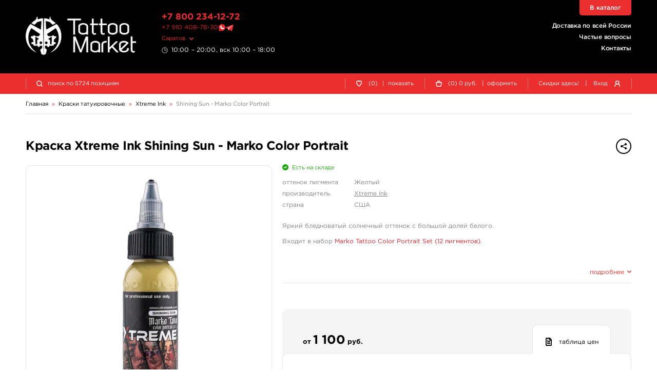

--- FILE ---
content_type: text/html; charset=UTF-8
request_url: https://srt.tattoomarket.ru/product/shining-sun-marko-color-portrait
body_size: 7400
content:
<!DOCTYPE HTML>
<html>
<head>
<meta http-equiv="Content-Type" content="text/html; charset=utf-8">
<meta name="viewport" content="width=device-width, initial-scale=1.0, maximum-scale=1.0, user-scalable=0"/>
<title>Краска для тату Xtreme Ink Shining Sun - Marko Color Portrait - купить в Саратове, магазин TattooMarket</title>
<link href="/s/v_209/css/bundle.css" rel="stylesheet" type="text/css">
<script>
history.scrollRestoration = "manual";
let globalUserId;let timestamp=1769434967;
</script>
<link rel="apple-touch-icon" sizes="180x180" href="/s/img/apple-touch-icon.png">
<link rel="icon" type="image/png" sizes="32x32" href="/s/img/favicon-32x32.png">
<link rel="icon" type="image/png" sizes="16x16" href="/s/img/favicon-16x16.png">
<link rel="manifest" href="/s/img/site.webmanifest">
<link rel="mask-icon" href="/s/img/safari-pinned-tab.svg" color="#5bbad5">
<link rel="preconnect" href="https://counter.yadro.ru"/>
<link rel="preconnect" href="https://www.gstatic.com/"/>
<link rel="preconnect" href="https://mc.yandex.ru"/>
<link rel="preconnect" href="https://s.tattoomarket.ru"/>
<meta name="msapplication-TileColor" content="#ffffff">
<meta name="theme-color" content="#ffffff">
<meta name="description" content="Краска Xtreme Ink«Shining Sun - Marko Color Portrait» от производителя Xtreme Ink, Страна изготовления - США -  Фотографии и описание товара. Цена в Саратове - от 1100 руб. Для заказа и получения консультации звоните +7 800 234 1272" />
<link rel="canonical" href="https://srt.tattoomarket.ru/product/shining-sun-marko-color-portrait" />
<meta property="og:title" content="Краска для тату Xtreme Ink Shining Sun - Marko Color Portrait - купить в Саратове, магазин TattooMarket" />
<meta property="og:type" content="website" />
<meta property="og:url" content="https://srt.tattoomarket.ru/product/shining-sun-marko-color-portrait" />
<meta property="og:image" content="https://s.tattoomarket.ru/prod/62/15610/51101_small_1.jpg" />
<link rel="image_src" href="https://s.tattoomarket.ru/prod/62/15610/51101_small_1.jpg" />
<script defer src="/s/v_209/js/jquery-3.4.1.min.js" type="text/javascript"></script>
<script defer src="/s/v_209/js/build.js"></script>
</head>
<body>
<div class="mainwrap" id="up">
    <header class="header">
        <div class="headline-main">
            <div class="container">
                <div class="grid">
                    <div class="logo">
                        <a href="/">
                            <img src="/s/img/logo-white.png" width="2130" height="740" alt="TattooMarket"/>
                        </a>
                    </div>
                    <!-- end .logo-->
                    <div class="text-l">
                        <div class="head-tel">
                            <a href="tel:+78002341272">+7 800 234-12-72</a>
                        </div>
                        <div class="head-msg">
                            <a href="https://t.me/tattoomarketmsk" class="number">+7 910 408-78-30</a>
                            <a href="https://wa.me/79104087830" title="Tattoomarket в Whatsapp"><img src="/s/img/whatsapp.svg" alt="Whatsapp" class="what"/></a>
                            <a href="https://t.me/tattoomarketmsk" title="Tattoomarket в Telegram"><img src="/s/img/telegram.svg" alt="Telegram" class="tgm"/></a>
                        </div>
                        <!-- end .head-tel-->
                        <div class="head-select-city">
                            <div class="toggle">
                                <div>Саратов</div>
                            </div>
                            <!-- end .toggle-->
                            <div class="head-city-popup">
                                <div class="nano">
                                    <div class="nano-content">
                                        <div class="ind"></div>
                                        <!-- end .ind-->
                                    </div>
                                    <!-- end .nano-content-->
                                </div>
                                <!-- end .nano-->
                            </div>
                            <!-- end .head-city-popup-->
                        </div>
                        <!-- end .head-select-city-->
                        <div class="head-workhours">10:00 – 20:00, вск 10:00 – 18:00</div>
                        <!-- end .head-workhours-->
                    </div>
                    <!-- end .text-l-->
                    <div class="text-r">
                        <ul class="head-links">
                            <li><a href="/delivery">Доставка по всей России</a></li>
                            <li><a href="/faq/">Частые вопросы</a></li>
                            <li><a href="/contacts/">Контакты</a></li>
                        </ul>
                        <!-- end .head-links-->
                    </div>
                    <!-- end .text-r-->
                    <a class="head-tel-mob" href="tel:+78002341272"></a><!-- end .head-tel-mob-->
                    <div class="head-sep-mob"></div>
                    <div class="head-toggle-menu">
                        <div class="pos1"></div>
                        <div class="pos2"></div>
                        <div class="pos3"></div>
                    </div>
                    <!-- end .head-toggle-menu-->
                    <div class="head-top-link"><a href="/catalog">В каталог</a></div>
                    <!-- end .head-top-link-->
                </div>
                <!-- end .grid-->
            </div>
            <!-- end .container-->
        </div>
        <!-- end .headline-main-->
        <div class="headline-sub">
            <div class="place"></div>
            <div class="in">
                <div class="container">
                    <div class="grid head-panel">
    <div class="col head-search-place">
        <form class="head-search" method="GET" action="/search/">
            <div class="head-search-in">
                <div class="pic"></div>
                <input class="input-search" type="search" name="q"
                       value=""
                       placeholder="поиск по 5724 позициям">
                <button class="go" type="submit">найти</button>
                <div class="close"></div>
                <div class="head-search-results">
                    <div class="nano">
                        <div class="nano-content">
                            <div class="ind">
                                <div style="height: 110px;"></div>
                            </div>
                            <!-- end .ind-->
                        </div>
                        <!-- end .nano-content-->
                    </div>
                    <!-- end .nano-->
                </div>
                <!-- end .head-search-results-->
            </div>
            <!-- end .head-search-in-->
        </form>
        <!-- end .head-search-->
    </div>

            <!-- end .col-->
        <div class="col">
            <div class="head-profile-links">
                <a class="el auth-required-feature">
                    <div class="pic"><img src="/s/img/heart-empty-white.svg" alt=""/></div>
                    <!-- end .pic-->

                    <div class="num">0</div>
                    <div class="text hide-550">
                        (0)<span class="hide-750">&nbsp;<span class="sep">|</span> показать</span></div>
                </a><!-- end .el-->
            </div>
            <!-- end .head-profile-links-->
        </div>
        <!-- end .col-->
        <div class="col">
            <div class="head-profile-links cart-header-container">
                <a class="el" href="/cabinet/cart">
                    <div class="pic"><img src="/s/img/cart-empty-white.svg" alt=""/></div>
                    <!-- end .pic-->
                    <div class="num amount">0</div>
                </a>
                <div class="text hide-550 group-container">
                    <a class="el" href="/cabinet/cart">
                        (<span class="amount">0</span>)
                        <span class="price">0</span>
                        руб.
                    </a>
                    <span class="hide-750 group-container">&nbsp;
                        <span class="sep">|</span>
                        <a class="el"   href="/cabinet/order">оформить</a>
                    </span>
                </div>
            </div>
            <!-- end .head-profile-links-->
        </div>
        <!-- end .col-->
        <div class="col">
            <div class="head-profile-links">
                <a class="el hide-550" href="/discounts">
                                        <div class="text">Скидки здесь!</div>
                </a>
                <!-- end .el-->
                <span class="sep hide-750">|</span> <span class="el modal-form" data-modal-form="modal-login">
                    <div class="text hide-750">Вход</div>
                    <div class="pic"><img src="/s/img/user-white.svg" alt=""/></div>
                    <!-- end .pic-->
                </span><!-- end .el-->
            </div>
            <!-- end .head-profile-links-->
        </div>
        <!-- end .col-->
    
</div>
<!-- end .grid-->
                </div>
                <!-- end .container-->
            </div>
            <!-- end .in-->
        </div>
        <!-- end .headline-sub-->
        <div class="mob-menu">
            <div class="container">
                <ul>
                    <li class="el"><a class="link" href="/cabinet/cart">
                            <div class="pic"><img src="/s/img/menu-cart.svg" alt=""/></div>
                            Корзина </a><!-- end .link-->
                    </li>
                    <!-- end .el-->
                                            <li class="el"><span class="link link-like auth-required-feature">
                            <div class="pic"><img src="/s/img/menu-heart.svg" alt=""/></div>
                            Отложенные товары </span><!-- end .link-->
                        </li>
                    
                    <!-- end .el-->
                    <li class="el">
                        <a class="link" href="/faq/">
                            <div class="pic">
                                <img src="/s/img/menu-faq.png" alt=""/>
                            </div>
                            Частые вопросы </a>
                        <!-- end .link-->
                    </li>
                    <!-- end .el-->
                    <li class="el"><a class="link" href="/discounts">
                            <div class="pic"><img src="/s/img/menu-discounts.svg" alt=""/></div>
                            Скидки здесь! </a><!-- end .link-->
                    </li>
                    <!-- end .el-->
                    <li class="el"><a class="link" href="/contacts">
                            <div class="pic"><img src="/s/img/menu-contacts.svg" alt=""/></div>
                            Контакты </a><!-- end .link-->
                    </li>

                    <!-- end .el-->
                    <li class="el mobile-user-menu hidden">
                        <div class="link toggle">
                            <div class="pic"><img src="/s/img/menu-profile.svg" alt=""/></div>
                            Личный кабинет
                        </div>
                        <!-- end .link-->
                        <div class="in">
                            <ul>
                                <li><a class="link-in" href="/cabinet/orders">
                                        <div>Мои заказы</div>
                                    </a><!-- end .link-in--></li>
                                <li><a class="link-in" href="/cabinet/billing">
                                        <div>Мой кошелек</div>
                                    </a><!-- end .link-in--></li>
                                <li><a class="link-in" href="/cabinet/profile">
                                        <div>Мой профиль</div>
                                    </a><!-- end .link-in--></li>
                                <li><a class="link-in" href="/cabinet/settings">
                                        <div>Мои настройки</div>
                                    </a><!-- end .link-in--></li>
                                <li><a class="link-in" href="/auth/logout">
                                        <div class="pic"><img src="/s/img/menu-exit.svg" alt=""/></div>
                                        <div>Выход</div>
                                    </a><!-- end .link-in--></li>
                            </ul>
                        </div>
                        <!-- end .in-->
                    </li>
                    <!-- end .el-->
                </ul>
                <div class="additional">
                    <ul>
                        <li><a href="/about">О компании</a></li>
                        <li><a href="/articles">Журнал</a></li>
                        <li><a href="/payment">Оплата заказов</a></li>
                        <li><a href="/delivery">Доставка заказов</a></li>
                        <li><a href="/return">Возврат товара</a></li>
                        <li><a href="/faq/">Частые вопросы</a></li>
                        <li><a href="/contacts/">Контакты</a></li>
                        <li><a href="/feedback/">Отзывы</a></li>
                    </ul>
                </div>
                <!-- end .additional-->
            </div>
            <!-- end .container-->
        </div>
        <!-- end .mob-menu-->
    </header>
    <!-- end .header-->

    <div class="content">
    <div class="container" itemscope itemtype="https://schema.org/BreadcrumbList">
        <nav class="path">
            <div class="path-el" itemprop="itemListElement" itemscope itemtype="https://schema.org/ListItem">
                <a itemprop="item" href="/"><span itemprop="name">Главная</span></a>
                <meta itemprop="position" content="1" />
            </div>
            <div class="path-arr">»</div>
                            <div class="path-el" itemprop="itemListElement" itemscope itemtype="https://schema.org/ListItem">
                                                                        <a itemprop="item" class="toggle" href="/catalog/kraski-tatuirovochnye">
                                <span itemprop="name">Краски татуировочные</span>
                            </a>
                            <meta itemprop="position" content="2" />
                            <div class="path-popup">
                                <div class="nano has-scrollbar" style="height: 251px;">
                                    <div class="nano-content" tabindex="0" style="right: -15px;">
                                        <div class="ind">
                                                                                            <a class="link "
                                                   href="/catalog/kwadron-inx-pigments">
                                                    KWADRON INX                                                </a><!-- end .link-->
                                                                                            <a class="link "
                                                   href="/catalog/allegory">
                                                    Allegory Ink                                                </a><!-- end .link-->
                                                                                            <a class="link "
                                                   href="/catalog/world-famous-tattoo-ink">
                                                    World Famous Tattoo Ink                                                </a><!-- end .link-->
                                                                                            <a class="link active"
                                                   href="/catalog/xtreme-tattoo-ink">
                                                    Xtreme Ink                                                </a><!-- end .link-->
                                                                                            <a class="link "
                                                   href="/catalog/kokkai-sumi">
                                                    KOKKAI Sumi                                                </a><!-- end .link-->
                                                                                            <a class="link "
                                                   href="/catalog/eternal">
                                                    Eternal                                                </a><!-- end .link-->
                                                                                            <a class="link "
                                                   href="/catalog/nocturnal-tattoo-ink">
                                                    Nocturnal Tattoo Ink                                                </a><!-- end .link-->
                                                                                            <a class="link "
                                                   href="/catalog/solid-ink">
                                                    Solid Ink                                                </a><!-- end .link-->
                                                                                            <a class="link "
                                                   href="/catalog/radiant-colors">
                                                    Radiant Colors                                                </a><!-- end .link-->
                                                                                            <a class="link "
                                                   href="/catalog/dynamic-colors">
                                                    Dynamic Colors                                                </a><!-- end .link-->
                                                                                            <a class="link "
                                                   href="/catalog/kuro-sumi">
                                                    Kuro Sumi                                                </a><!-- end .link-->
                                                                                            <a class="link "
                                                   href="/catalog/kraska-tattoo-ink">
                                                    КРАСКА Tattoo Ink                                                </a><!-- end .link-->
                                                                                            <a class="link "
                                                   href="/catalog/gallery-ink">
                                                    Gallery Ink                                                </a><!-- end .link-->
                                                                                            <a class="link "
                                                   href="/catalog/ne-pigments-tattoo-ink">
                                                    NE Pigments - светящиеся ультрафиолетовые пигменты                                                </a><!-- end .link-->
                                                                                            <a class="link "
                                                   href="/catalog/tara-pod-krasku">
                                                    Тара под краску                                                </a><!-- end .link-->
                                                                                    </div>
                                    </div>
                                    <!-- end .nano-content-->
                                    <div class="nano-pane">
                                        <div class="nano-slider"
                                             style="height: 46px; transform: translate(0px, 0px);"></div>
                                    </div>
                                </div>
                                <!-- end .nano-->
                            </div>
                                                            </div>
                <!-- end .path-el-->
                                    <div class="path-arr">»</div>
                                            <div class="path-el" itemprop="itemListElement" itemscope itemtype="https://schema.org/ListItem">
                                                                        <a itemprop="item" href="/catalog/xtreme-tattoo-ink">
                                <span itemprop="name">Xtreme Ink</span>
                            </a>
                                                            </div>
                <!-- end .path-el-->
                                    <div class="path-arr">»</div>
                                            <div class="path-el" itemprop="itemListElement" itemscope itemtype="https://schema.org/ListItem">
                                            <a itemprop="item" class="grey" href="/product/shining-sun-marko-color-portrait">
                            <span itemprop="name">Shining Sun - Marko Color Portrait</span>
                        </a>
                                    </div>
                <!-- end .path-el-->
                                    </nav>
        <!-- end .path-->
    </div>
<div class="container full item-card" itemscope itemtype="https://schema.org/Product">
    <div class="item-card-head">
        <div class="main-title">
            <h1 class="h2" itemprop="name">Краска Xtreme Ink Shining Sun - Marko Color Portrait</h1>
            <div class="small-text right">
                <div class="share">
                    <div class="btn btn-rounded btn-small btn-border-dark toggle">
                        <span class="btn-pic">
                            <img src="/s/img/share-hover.png" width="32" height="32" alt=""/>
                            <img src="/s/img/share-dark.png" width="32" height="32" alt=""/>
                        </span>
                    </div>
                    <!-- end .toggle-->
                    <div class="popup share-popup"
                         data-title="Краска Xtreme Ink Shining Sun - Marko Color Portrait"
                         data-description="&lt;p&gt;Яркий бледноватый солнечный оттенок с большой долей белого.&lt;/p&gt;&lt;p&gt;Входит в набор &lt;a href=&quot;https://www.tattoomarket.ru/product/marko-tattoo-color-portrait-set-12-pigmentov&quot;&gt;Marko Tattoo Color Portrait Set (12 пигментов)&lt;/a&gt;.&lt;/p&gt;"
                         data-preview="https://s.tattoomarket.ru/prod/62/15610/51101_big.jpg"
                         data-height="400" >
                        <div class="close"></div>
                        <div class="t">Поделиться</div>
                        <div class="ind">
                            <a class="link share" data-type="vk" rel="nofolow">ВКонтакте
                                <div class="pic">
                                    <img src="/s/img/soc/vk.png" width="2312" height="2306" alt=""/>
                                </div>
                            </a><!-- end .link-->
                            <a class="link share" data-type="ok" rel="nofolow">Одноклассники
                                <div class="pic">
                                    <img src="/s/img/soc/ok.png" width="2312" height="2306" alt=""/>
                                </div>
                            </a><!-- end .link-->
s                            <a class="link share" data-type="lj" rel="nofolow">Livejournal
                                <div class="pic">
                                    <img src="/s/img/soc/lj.png" width="2312" height="2306" alt=""/>
                                </div>
                            </a><!-- end .link-->
                        </div>
                        <!-- end .docs-->
                    </div>
                    <!-- end .popup-->
                </div>
                <!-- end .share-->
            </div>
            <!-- end .small-text-->
        </div>
        <!-- end .main-title-->
    </div>
    <!-- end .item-card-head-->
    <div class="item-card-body">
        <div class="item-card-info">
            <div class="item-card-max">
                                    <div class="avail green" >
                        <link itemprop="availability" href="https://schema.org/InStock" />Есть на складе</div>
                                <!-- end .avail-->
                <ul class="info-list">
                                            <li>
                            <div class="l">оттенок пигмента</div>
                            <div>Желтый</div>
                        </li>
                                            <li>
                            <div class="l">производитель</div>
                            <div><a href="/brand/xtremeink">Xtreme Ink</a></div>
                        </li>
                        <li>
                            <div class="l">страна</div>
                            <div>США</div>
                        </li>
                                    </ul>
                <!-- end .info-list-->

                <div class="description" itemprop="description">
                    <p>Яркий бледноватый солнечный оттенок с большой долей белого.</p><p>Входит в набор <a href="https://www.tattoomarket.ru/product/marko-tattoo-color-portrait-set-12-pigmentov">Marko Tattoo Color Portrait Set (12 пигментов)</a>.</p>                </div>

                <div class="toggle-more">
                    <span><span class="for-close">подробнее</span><span class="for-open">свернуть</span></span>
                </div>
                <div class="hr"></div>

                                <div class="item-info-labels">
                    <div class="info-labels">
                                            </div>
                    <!-- end .info-labels-->
                </div>
                                    <!-- end .item-info-labels-->
                    <div class="item-buy">
                        <div class="price" itemprop="offers" itemscope itemtype="https://schema.org/Offer">
                                                        <!-- end .addit-->
                            от <strong class="big" itemprop="price">1 100</strong> <span itemprop="priceCurrency" content="RUB">руб.</span>
                        </div>
                        <!-- end .price-->
                        <div class="btns"
                             data-product="15610"
                             data-prop="0">
                                                            <div class="toggle-table">
                                    <div class="btn btn-rounded btn-medium btn-red">
                                        <span class="btn-pic"></span>таблица цен
                                    </div>
                                </div>
                                <!-- end .toggle-table-->
                                                    </div>
                        <!-- end .btns-->
                    </div>
                    <!-- end .item-buy-->
                            </div>
                            <!-- end .item-card-max-->
                <div class="item-table">
                    <div class="prices-table prices-table_retail">
    <div class="prices-table-wrap">
        <table>
            <thead>
            <tr>
                <th>
                    <div>Свойство</div>
                </th>
                <th>
                    <div>Цена</div>
                </th>
                                <th class="center">
                                            <div>Количество</div>
                                    </th>
                                    <th>
                        <div></div>
                    </th>
                            </tr>
            </thead>
            <tbody>
                            <tr class="prices-table-item "
                    data-product="15610"
                    data-prop="2"
                >
                    <td>
                        <div>1 унция - 30 мл</div>
                    </td>
                    <td class="nowrap prices-table__price">                        <div>1 100 руб.</div>
                    </td>
                                        <td class="center prices-table__controls">
                        <div class="small">
                                                            <div class="add-to-basket-wrap ">
                                    <a class="btn btn-rounded btn-smaller btn-red add-to-basket-btn">
                                        <span class="btn-pic"><img src="/s/img/cart-empty-white.svg" alt=""/></span>купить
                                    </a>
                                </div>
                                <div class="num hidden">
                                    <div class="input-num">
                                        <div class="minus"></div>
                                        <input type="text" pattern="\d*"
                                               name="basket-amount"
                                               data-max="3"
                                               value="0">
                                        <div class="plus"></div>
                                    </div>
                                </div>
                                                    </div>
                    </td>
                                            <td class="w12">
                            <div>
                                <a class="mini-link link-bookmark btn-bookmark  ">
                                    <div></div>
                                </a>
                                <a class="mini-link link-cart-remove btn-remove hidden">
                                    <div></div>
                                </a>
                            </div>
                        </td>
                                    </tr>
                        </tbody>
        </table>
    </div>
    <!-- end .prices-table-wrap-->
</div>
<!-- end .prices-table-->
                </div>
                    </div>
        <!-- end .item-card-info-->
        <div class="item-card-l">
            <div class="item-photos">
                <div class="hold-swiper">
                    <div class="swiper-container slider-item-photos">
                        <div class="swiper-wrapper">
                                                            <div class="swiper-slide">
                                    <div class="item-card-photo">
                                        <img itemprop="image" loading="lazy" src="https://s.tattoomarket.ru/prod/62/15610/51101_big.jpg"
                                             width="470"
                                             height="470"
                                             alt="Краска Xtreme Ink Shining Sun - Marko Color Portrait"/>
                                    </div>
                                    <!-- end .item-card-photo-->
                                </div>
                                                            <div class="swiper-slide">
                                    <div class="item-card-photo">
                                        <img itemprop="image" loading="lazy" src="https://s.tattoomarket.ru/prod/62/15610/51102_big.jpg"
                                             width="470"
                                             height="470"
                                             alt="Краска Xtreme Ink Shining Sun - Marko Color Portrait"/>
                                    </div>
                                    <!-- end .item-card-photo-->
                                </div>
                                                    </div>
                        <!-- end .swiper-wrapper-->
                    </div>
                    <!-- end .swiper-container-->
                    <div class="swiper-arr swiper-prev swiper-button-disabled"></div>
                    <div class="swiper-arr swiper-next"></div>
                </div>
                <!-- end .hold-swiper-->
                            </div>
            <!-- end .item-photos-->
        </div>
        <!-- end .item-card-l-->

    </div>
    <!-- end .item-card-body-->
    <div class="item-card-sep"></div>
</div>
<!-- end .container-->
<!-- end .section-items-->
</div>
<!-- end .content-->

<footer class="footer">
    <div class="container">
        <div class="grid">
            <div class="col foot-hold-logo">
                <div class="in nowrap">
                    <div class="logo">
                        <a href="/"><img src="/s/img/logo-red.png" width="2130" height="740" alt="TattooMarket"/></a>
                    </div>
                    <div class="head-msg">
                        <a href="tel:+7 800 234 1272" class="number">+7 800 234 1272</a>
                        <a href="https://wa.me/79104087830" title="Tattoomarket в Whatsapp"><img src="/s/img/whatsapp.svg" alt="Whatsapp" class="what"></a>
                        <a href="https://t.me/tattoomarketmsk" title="Tattoomarket в Telegram"><img src="/s/img/telegram.svg" alt="Telegram" class="tgm"></a>
                    </div>
                    <div class="head-workhours">10:00 – 20:00, вск 10:00 – 18:00</div>
                    <!-- end .logo-->
                    <div class="copy">© 1999-2026, Tattoo Market</div>
                    <!-- end .copy-->
                </div>
                <!-- end .in-->
            </div>
            <!-- end .col-->
            <div class="col foot-hold-links">
                <div class="in nowrap">
                    <ul class="foot-links">
                        <li><a href="/about">О компании</a></li>
                        <li><a href="/articles">Статьи</a></li>
                                                <li><a href="/discounts">Скидки</a></li>
                    </ul>
                </div>
                <!-- end .in-->
                <div class="in nowrap">
                    <ul class="foot-links">
                        <li><a href="/payment">Оплата заказов</a></li>
                        <li><a href="/delivery">Доставка заказов</a></li>
                        <li><a href="/return">Возврат товара</a></li>
                        <li><a href="/repair/">Ремонт тату-машинок</a></li>
                    </ul>
                </div>
                <!-- end .in-->
                <div class="in nowrap">
                    <ul class="foot-links">
                        <li><a href="/faq/">Частые вопросы</a></li>
                        <li><a href="/feedback/">Отзывы</a></li>
                        <li><a href="/blog">Блог</a></li>
                    </ul>
                </div>
                <!-- end .in-->
                <div class="in">
                    <ul class="foot-links">
                        <li><a href="/contacts/">Контакты</a></li>
                        <li><a href="/privacyPolicy">Обработка персональных данных</a></li>
                    </ul>
                </div>
            </div>
            <!-- end .col-->
            <div class="col foot-hold-info">
                <div class="in nowrap">
                    <div class="foot-title">Следуйте за нами</div>
                    <ul class="foot-soc">
                        <li>
                            <a rel="nofollow" href="https://vk.com/tattoomarket" target="_blank">
                                <span class="color-vk">ВКонтакте</span>
                                <sup>
                                    <span class="for-hover">подпишись</span>
                                    <span class="for-norm">20 413</span>
                                </sup>
                            </a>
                        </li>
                    </ul>
                </div>
                <!-- end .in-->
                <div class="in nowrap">
                    <div class="foot-title">Принимаем к оплате</div>
                    <ul class="foot-payments">
                        <li>
                            <a rel="nofollow" href="https://uniteller.ru" target="_blank">
                                <img class="sbp" src="/s/img/payments/sbp.png" width="71" height="40" alt="СБП"/>
                                <img class="sbp" src="/s/img/payments/sbp-red.png" width="71" height="40" alt="СБП"/></a>
                        </li>
                        <li>
                            <a rel="nofollow" href="https://uniteller.ru" target="_blank">
                                <img src="/s/img/payments/mir.png" width="140" height="40" alt="МИР"/>
                                <img src="/s/img/payments/mir-red.png" width="140" height="40" alt="МИР"/></a>
                        </li>
                        <li>
                            <a rel="nofollow" href="https://uniteller.ru" target="_blank">
                                <img src="/s/img/payments/visa.png" width="124" height="40" alt="Visa"/>
                                <img src="/s/img/payments/visa-red.png" width="124" height="40" alt="Visa"/></a>
                        </li>
                        <li>
                            <a rel="nofollow" href="https://uniteller.ru" target="_blank">
                                <img src="/s/img/payments/mastercard.png" width="68" height="40" alt="Mastercard"/>
                                <img src="/s/img/payments/mastercard-red.png" width="68" height="40" alt="Mastercard"/></a>
                        </li>
                        <li>
                            <a rel="nofollow" href="https://uniteller.ru" target="_blank">
                                <img src="/s/img/payments/uniteller.png" width="108" height="40" alt="Uniteller"/>
                                <img src="/s/img/payments/uniteller-red.png" width="108" height="40" alt="Uniteller"/></a>
                        </li>
                    </ul>
                    <!-- end .foot-payments-->
                    <div class="counter">
                        <!--LiveInternet counter--><a rel="nofollow" href="//www.liveinternet.ru/click"
target="_blank"><img id="licntB710" width="31" height="31" style="border:0"
title="LiveInternet"
src="[data-uri]"
alt=""/></a><script>(function(d,s){d.getElementById("licntB710").src=
"//counter.yadro.ru/hit?t44.5;r"+escape(d.referrer)+
((typeof(s)=="undefined")?"":";s"+s.width+"*"+s.height+"*"+
(s.colorDepth?s.colorDepth:s.pixelDepth))+";u"+escape(d.URL)+
";h"+escape(d.title.substring(0,150))+";"+Math.random()})
(document,screen)</script><!--/LiveInternet-->
                    </div>
                    <!-- end .foot-full-->
                </div>
                <!-- end .in-->
            </div>
            <!-- end .col-->
        </div>
        <!-- end .grid-->
    </div>
    <!-- end .container-->
</footer>
<!-- end .footer-->
<div class="outtaHere">
    <div class="modal modal-form" id="modal-reg" data-form-url="/auth/register/json">
        <div class="content-wrap" style="min-height: 770px"></div>
    </div>
    <!-- end .modal-->
    <div class="modal modal-form-small" id="modal-login" data-form-url="/auth/login/json">
        <div class="content-wrap" style="min-height: 350px"></div>
    </div>
    <!-- end .modal-->
    <div class="modal modal-form-small" id="modal-pass" data-form-url="/auth/remind/json">
        <div class="content-wrap" style="min-height: 330px"></div>
    </div>
    <!-- end .modal-->
    <div class="modal modal-form-small" id="modal-pass-sent">
        <div class="content-wrap">
            <div class="main-title">
                <div class="h2">Восстановление пароля</div>
            </div>
            <div class="center">
                Новый пароль отправлен
                на Ваш e-mail адрес.
            </div>
            <div class="form-submit center">
                <span class="btn btn-rounded btn-red btn-medium link-modal" data-modal="modal-login">
                    Войти на сайт
                </span>
            </div>
        </div>
        <!-- end .main-form-->
    </div>
    <!-- end .modal-->

    <div class="modal" id="modal-catalog-product">
        <div class="content-wrap" style="min-height: 600px"></div>
    </div>
</div>
</div>
<!-- Yandex.Metrika counter -->
<script type="text/javascript" >
   (function(m,e,t,r,i,k,a){m[i]=m[i]||function(){(m[i].a=m[i].a||[]).push(arguments)};
   m[i].l=1*new Date();
   for (var j = 0; j < document.scripts.length; j++) {if (document.scripts[j].src === r) { return; }}
   k=e.createElement(t),a=e.getElementsByTagName(t)[0],k.async=1,k.src=r,a.parentNode.insertBefore(k,a)})
   (window, document, "script", "https://mc.yandex.ru/metrika/tag.js", "ym");

   ym(37998035, "init", {
        clickmap:true,
        trackLinks:true,
        accurateTrackBounce:true,
        webvisor:true,
        trackHash:true,
        ecommerce:"dataLayer"
   });
</script>
<noscript><div><img src="https://mc.yandex.ru/watch/37998035" style="position:absolute; left:-9999px;" alt="" /></div></noscript>
<!-- /Yandex.Metrika counter -->
</body>
</html>


--- FILE ---
content_type: text/css
request_url: https://srt.tattoomarket.ru/s/v_209/css/bundle.css
body_size: 44820
content:
.loadBar.run,
.loadBar .fill.loop {
  transition: all 490ms cubic-bezier(0.42, 0, 0.58, 1);
}

.loadBar {
  position: absolute;
  left: 0;
  top: 0;
  height: 3px;
  width: 100%;
  overflow: hidden;
  opacity: 0;
}

.loadBar.tp {
  top: 1px;
}

.loadBar.run {
  background-color: #ebc2c5;
  opacity: 1;
}

.loadBar .fill {
  position: absolute;
  width: 0;
  left: 0;
  height: 100%;
  background-color: #eb2f2f;
}
.simple-popup {
  position: absolute;
  left: 50%;
  top: 100px;
  margin-bottom: 100px;
  transform: translate(-50%);
  transition: all 300ms ease-in-out;
  z-index: 1011;
  width: calc(100% - 30px);
  display: -ms-flexbox;
  display: flex;
  -ms-flex-flow: column;
  flex-flow: column;
}

.simple-popup.payment {
  top: 40px;
  width: calc(100% - 20px);
}

.simple-popup__content {
  background-color: #fff;
  padding: 45px;
  overflow: hidden;
  border-radius: 10px;
  position: relative;
  -ms-flex-positive: 1;
  flex-grow: 1;
  margin-bottom: 10px;
}

.simple-popup.payment .simple-popup__content {
  padding: 30px;
}

.simple-popup__close {
  font-size: 1.2rem;
  color: white;
  cursor: pointer;
}

.simple-popup__close button {
  position: absolute;
  right: auto;
  left: 50%;
  top: -52px !important;
  bottom: auto !important;
  cursor: pointer;
  border: 0;
  text-align: left;
  color: #fff !important;
  opacity: 1;
  font: normal 12px/16px "Gotham Pro", Gotham, "Helvetica Neue", Helvetica, Arial, "sans-serif";
  padding: 5px;
  transform: translate3d(-50%, 0, 0) !important;
  width: auto;
  height: auto;
  transition: all 0.2s cubic-bezier(0.645, 0.045, 0.355, 1);
  background: transparent;
}

.simple-popup.payment .simple-popup__close button {
  top: -29px !important;
}

.simple-popup__close button span {
  display: inline-block;
  vertical-align: top;
  width: 16px;
  height: 16px;
  margin: 0 16px 0 0;
  background: url(/s/img/cross-white.svg) no-repeat 50% 50%;
  background-size: contain;
}

.simple-popup__body-blackout {
  overflow: auto;
  position: fixed;
  z-index: 1010;
  left: 0;
  top: 0;
  width: 100%;
  height: 100%;
  padding: 0 15px;
  background-color: rgba(0, 0, 0, 0.65);
}

.show-popup {
  overflow: hidden;
}

@media only screen and (max-width: 980px) {
  .simple-popup.payment .simple-popup__content {
    padding: 16px;
  }
}

@media only screen and (max-width: 480px) {
  .simple-popup__content {
    padding: 10px;
  }

  .simple-popup.payment {
    width: calc(100% - 6px);
  }

  .simple-popup.payment .simple-popup__content {
    padding: 6px;
  }
}
/** initial setup **/

.nano {
  position: relative;
  width: 100%;
  height: 100%;
  overflow: hidden;
}

.nano > .nano-content {
  position: absolute;
  overflow: scroll;
  overflow-x: hidden;
  top: 0;
  right: 0;
  bottom: 0;
  left: 0;
}

.nano > .nano-content:focus {
  outline: thin dotted;
}

.nano > .nano-content::-webkit-scrollbar {
  display: none;
}

.has-scrollbar > .nano-content::-webkit-scrollbar {
  display: block;
}

.nano > .nano-pane {
  background: rgba(0,0,0,.25);
  position: absolute;
  width: 10px;
  right: 0;
  top: 0;
  bottom: 0;
  visibility: hidden\9;
  /* Target only IE7 and IE8 with this hack */
  opacity: .01;
  transition: .2s;
  border-radius: 5px;
}

.nano > .nano-pane > .nano-slider {
  background: #444;
  background: rgba(0,0,0,.5);
  position: relative;
  margin: 0 1px;
  border-radius: 3px;
}

.nano:hover > .nano-pane,
.nano-pane.active,
.nano-pane.flashed {
  visibility: visible\9;
  /* Target only IE7 and IE8 with this hack */
  opacity: 0.99;
}
/* Magnific Popup CSS */

.mfp-bg {
  top: 0;
  left: 0;
  width: 100%;
  height: 100%;
  z-index: 1042;
  overflow: hidden;
  position: fixed;
  background: #0b0b0b;
  opacity: 0.8;
}

.mfp-wrap {
  top: 0;
  left: 0;
  width: 100%;
  height: 100%;
  z-index: 1043;
  position: fixed;
  outline: none !important;
  -webkit-backface-visibility: hidden;
}

.mfp-container {
  text-align: center;
  position: absolute;
  width: 100%;
  height: 100%;
  left: 0;
  top: 0;
  padding: 0 8px;
  box-sizing: border-box;
}

.mfp-container:before {
  content: '';
  display: inline-block;
  height: 100%;
  vertical-align: middle;
}

.mfp-align-top .mfp-container:before {
  display: none;
}

.mfp-content {
  position: relative;
  display: inline-block;
  vertical-align: middle;
  margin: 0 auto;
  text-align: left;
  z-index: 1045;
}

.mfp-inline-holder .mfp-content,
.mfp-ajax-holder .mfp-content {
  width: 100%;
  cursor: auto;
}

.mfp-ajax-cur {
  cursor: progress;
}

.mfp-zoom-out-cur,
.mfp-zoom-out-cur .mfp-image-holder .mfp-close {
  cursor: zoom-out;
}

.mfp-zoom {
  cursor: pointer;
  cursor: zoom-in;
}

.mfp-auto-cursor .mfp-content {
  cursor: auto;
}

.mfp-close,
.mfp-arrow,
.mfp-preloader,
.mfp-counter {
  -webkit-user-select: none;
  -moz-user-select: none;
  -ms-user-select: none;
  user-select: none;
}

.mfp-loading.mfp-figure {
  display: none;
}

.mfp-hide {
  display: none !important;
}

.mfp-preloader {
  color: #CCC;
  position: absolute;
  top: 50%;
  width: auto;
  text-align: center;
  margin-top: -0.8em;
  left: 8px;
  right: 8px;
  z-index: 1044;
}

.mfp-preloader a {
  color: #CCC;
}

.mfp-preloader a:hover {
  color: #FFF;
}

.mfp-s-ready .mfp-preloader {
  display: none;
}

.mfp-s-error .mfp-content {
  display: none;
}

button.mfp-close,
button.mfp-arrow {
  overflow: visible;
  cursor: pointer;
  background: transparent;
  border: 0;
  -webkit-appearance: none;
  display: block;
  outline: none;
  padding: 0;
  z-index: 1046;
  box-shadow: none;
  -ms-touch-action: manipulation;
  touch-action: manipulation;
}

button::-moz-focus-inner {
  padding: 0;
  border: 0;
}

.mfp-close {
  width: 44px;
  height: 44px;
  line-height: 44px;
  position: absolute;
  right: 0;
  top: 0;
  text-decoration: none;
  text-align: center;
  opacity: 0.65;
  padding: 0 0 18px 10px;
  color: #FFF;
  font-style: normal;
  font-size: 28px;
  font-family: Arial, Baskerville, monospace;
}

.mfp-close:hover,
.mfp-close:focus {
  opacity: 1;
}

.mfp-close:active {
  top: 1px;
}

.mfp-close-btn-in .mfp-close {
  color: #333;
}

.mfp-image-holder .mfp-close,
.mfp-iframe-holder .mfp-close {
  color: #FFF;
  right: -6px;
  text-align: right;
  padding-right: 6px;
  width: 100%;
}

.mfp-counter {
  position: absolute;
  top: 0;
  right: 0;
  color: #CCC;
  font-size: 12px;
  line-height: 18px;
  white-space: nowrap;
}

.mfp-arrow {
  position: absolute;
  opacity: 0.65;
  margin: 0;
  top: 50%;
  margin-top: -55px;
  padding: 0;
  width: 90px;
  height: 110px;
  -webkit-tap-highlight-color: transparent;
}

.mfp-arrow:active {
  margin-top: -54px;
}

.mfp-arrow:hover,
.mfp-arrow:focus {
  opacity: 1;
}

.mfp-arrow:before,
.mfp-arrow:after {
  content: '';
  display: block;
  width: 0;
  height: 0;
  position: absolute;
  left: 0;
  top: 0;
  margin-top: 35px;
  margin-left: 35px;
  border: medium inset transparent;
}

.mfp-arrow:after {
  border-top-width: 13px;
  border-bottom-width: 13px;
  top: 8px;
}

.mfp-arrow:before {
  border-top-width: 21px;
  border-bottom-width: 21px;
  opacity: 0.7;
}

.mfp-arrow-left {
  left: 0;
}

.mfp-arrow-left:after {
  border-right: 17px solid #FFF;
  margin-left: 31px;
}

.mfp-arrow-left:before {
  margin-left: 25px;
  border-right: 27px solid #3F3F3F;
}

.mfp-arrow-right {
  right: 0;
}

.mfp-arrow-right:after {
  border-left: 17px solid #FFF;
  margin-left: 39px;
}

.mfp-arrow-right:before {
  border-left: 27px solid #3F3F3F;
}

.mfp-iframe-holder {
  padding-top: 40px;
  padding-bottom: 40px;
}

.mfp-iframe-holder .mfp-content {
  line-height: 0;
  width: 100%;
  max-width: 900px;
}

.mfp-iframe-holder .mfp-close {
  top: -40px;
}

.mfp-iframe-scaler {
  width: 100%;
  height: 0;
  overflow: hidden;
  padding-top: 56.25%;
}

.mfp-iframe-scaler iframe {
  position: absolute;
  display: block;
  top: 0;
  left: 0;
  width: 100%;
  height: 100%;
  box-shadow: 0 0 8px rgba(0, 0, 0, 0.6);
  background: #000;
}

/* Main image in popup */

img.mfp-img {
  width: auto;
  max-width: 100%;
  height: auto;
  display: block;
  line-height: 0;
  box-sizing: border-box;
  padding: 40px 0 40px;
  margin: 0 auto;
}

/* The shadow behind the image */

.mfp-figure {
  line-height: 0;
}

.mfp-figure:after {
  content: '';
  position: absolute;
  left: 0;
  top: 40px;
  bottom: 40px;
  display: block;
  right: 0;
  width: auto;
  height: auto;
  z-index: -1;
  box-shadow: 0 0 8px rgba(0, 0, 0, 0.6);
  background: #444;
}

.mfp-figure small {
  color: #BDBDBD;
  display: block;
  font-size: 12px;
  line-height: 14px;
}

.mfp-figure figure {
  margin: 0;
}

.mfp-bottom-bar {
  margin-top: -36px;
  position: absolute;
  top: 100%;
  left: 0;
  width: 100%;
  cursor: auto;
}

.mfp-title {
  text-align: left;
  line-height: 18px;
  color: #F3F3F3;
  word-wrap: break-word;
  padding-right: 36px;
}

.mfp-image-holder .mfp-content {
  max-width: 100%;
}

.mfp-gallery .mfp-image-holder .mfp-figure {
  cursor: pointer;
}

@media screen and (max-width: 800px) and (orientation: landscape), screen and (max-height: 300px) {
  /**
       * Remove all paddings around the image on small screen
       */

  .mfp-img-mobile .mfp-image-holder {
    padding-left: 0;
    padding-right: 0;
  }

  .mfp-img-mobile img.mfp-img {
    padding: 0;
  }

  .mfp-img-mobile .mfp-figure:after {
    top: 0;
    bottom: 0;
  }

  .mfp-img-mobile .mfp-figure small {
    display: inline;
    margin-left: 5px;
  }

  .mfp-img-mobile .mfp-bottom-bar {
    background: rgba(0, 0, 0, 0.6);
    bottom: 0;
    margin: 0;
    top: auto;
    padding: 3px 5px;
    position: fixed;
    box-sizing: border-box;
  }

  .mfp-img-mobile .mfp-bottom-bar:empty {
    padding: 0;
  }

  .mfp-img-mobile .mfp-counter {
    right: 5px;
    top: 3px;
  }

  .mfp-img-mobile .mfp-close {
    top: 0;
    right: 0;
    width: 35px;
    height: 35px;
    line-height: 35px;
    background: rgba(0, 0, 0, 0.6);
    position: fixed;
    text-align: center;
    padding: 0;
  }
}

@media all and (max-width: 900px) {
  .mfp-arrow {
    transform: scale(0.75);
  }

  .mfp-arrow-left {
    transform-origin: 0;
  }

  .mfp-arrow-right {
    transform-origin: 100%;
  }

  .mfp-container {
    padding-left: 6px;
    padding-right: 6px;
  }
}
/**
 * Swiper 5.1.0
 * Most modern mobile touch slider and framework with hardware accelerated transitions
 * http://swiperjs.com
 *
 * Copyright 2014-2019 Vladimir Kharlampidi
 *
 * Released under the MIT License
 *
 * Released on: October 16, 2019
 */

@font-face {
  font-family: swiper-icons;
  src: url("data:application/font-woff;charset=utf-8;base64, [base64]//wADZ2x5ZgAAAywAAADMAAAD2MHtryVoZWFkAAABbAAAADAAAAA2E2+eoWhoZWEAAAGcAAAAHwAAACQC9gDzaG10eAAAAigAAAAZAAAArgJkABFsb2NhAAAC0AAAAFoAAABaFQAUGG1heHAAAAG8AAAAHwAAACAAcABAbmFtZQAAA/gAAAE5AAACXvFdBwlwb3N0AAAFNAAAAGIAAACE5s74hXjaY2BkYGAAYpf5Hu/j+W2+MnAzMYDAzaX6QjD6/4//Bxj5GA8AuRwMYGkAPywL13jaY2BkYGA88P8Agx4j+/8fQDYfA1AEBWgDAIB2BOoAeNpjYGRgYNBh4GdgYgABEMnIABJzYNADCQAACWgAsQB42mNgYfzCOIGBlYGB0YcxjYGBwR1Kf2WQZGhhYGBiYGVmgAFGBiQQkOaawtDAoMBQxXjg/wEGPcYDDA4wNUA2CCgwsAAAO4EL6gAAeNpj2M0gyAACqxgGNWBkZ2D4/wMA+xkDdgAAAHjaY2BgYGaAYBkGRgYQiAHyGMF8FgYHIM3DwMHABGQrMOgyWDLEM1T9/w8UBfEMgLzE////P/5//f/V/xv+r4eaAAeMbAxwIUYmIMHEgKYAYjUcsDAwsLKxc3BycfPw8jEQA/[base64]/uznmfPFBNODM2K7MTQ45YEAZqGP81AmGGcF3iPqOop0r1SPTaTbVkfUe4HXj97wYE+yNwWYxwWu4v1ugWHgo3S1XdZEVqWM7ET0cfnLGxWfkgR42o2PvWrDMBSFj/IHLaF0zKjRgdiVMwScNRAoWUoH78Y2icB/yIY09An6AH2Bdu/UB+yxopYshQiEvnvu0dURgDt8QeC8PDw7Fpji3fEA4z/PEJ6YOB5hKh4dj3EvXhxPqH/SKUY3rJ7srZ4FZnh1PMAtPhwP6fl2PMJMPDgeQ4rY8YT6Gzao0eAEA409DuggmTnFnOcSCiEiLMgxCiTI6Cq5DZUd3Qmp10vO0LaLTd2cjN4fOumlc7lUYbSQcZFkutRG7g6JKZKy0RmdLY680CDnEJ+UMkpFFe1RN7nxdVpXrC4aTtnaurOnYercZg2YVmLN/d/gczfEimrE/fs/bOuq29Zmn8tloORaXgZgGa78yO9/cnXm2BpaGvq25Dv9S4E9+5SIc9PqupJKhYFSSl47+Qcr1mYNAAAAeNptw0cKwkAAAMDZJA8Q7OUJvkLsPfZ6zFVERPy8qHh2YER+3i/BP83vIBLLySsoKimrqKqpa2hp6+jq6RsYGhmbmJqZSy0sraxtbO3sHRydnEMU4uR6yx7JJXveP7WrDycAAAAAAAH//wACeNpjYGRgYOABYhkgZgJCZgZNBkYGLQZtIJsFLMYAAAw3ALgAeNolizEKgDAQBCchRbC2sFER0YD6qVQiBCv/H9ezGI6Z5XBAw8CBK/m5iQQVauVbXLnOrMZv2oLdKFa8Pjuru2hJzGabmOSLzNMzvutpB3N42mNgZGBg4GKQYzBhYMxJLMlj4GBgAYow/P/PAJJhLM6sSoWKfWCAAwDAjgbRAAB42mNgYGBkAIIbCZo5IPrmUn0hGA0AO8EFTQAA") format("woff");
  font-weight: 400;
  font-style: normal;
}

:root {
  --swiper-theme-color: #007aff;
}

.swiper-container {
  margin-left: auto;
  margin-right: auto;
  position: relative;
  overflow: hidden;
  list-style: none;
  padding: 0;
  z-index: 1;
}

.swiper-container-vertical>.swiper-wrapper {
  -ms-flex-direction: column;
  flex-direction: column;
}

.swiper-wrapper {
  position: relative;
  width: 100%;
  height: 100%;
  z-index: 1;
  display: -ms-flexbox;
  display: flex;
  transition-property: transform;
  box-sizing: content-box;
}

.swiper-container-android .swiper-slide,
.swiper-wrapper {
  transform: translate3d(0px,0,0);
}

.swiper-container-multirow>.swiper-wrapper {
  -ms-flex-wrap: wrap;
  flex-wrap: wrap;
}

.swiper-container-multirow-column>.swiper-wrapper {
  -ms-flex-wrap: wrap;
  flex-wrap: wrap;
  -ms-flex-direction: column;
  flex-direction: column;
}

.swiper-container-free-mode>.swiper-wrapper {
  transition-timing-function: ease-out;
  margin: 0 auto;
}

.swiper-slide {
  -ms-flex-negative: 0;
  flex-shrink: 0;
  width: 100%;
  height: 100%;
  position: relative;
  transition-property: transform;
}

.swiper-slide-invisible-blank {
  visibility: hidden;
}

.swiper-container-autoheight,
.swiper-container-autoheight .swiper-slide {
  height: auto;
}

.swiper-container-autoheight .swiper-wrapper {
  -ms-flex-align: start;
  align-items: flex-start;
  transition-property: transform,height;
}

.swiper-container-3d {
  perspective: 1200px;
}

.swiper-container-3d .swiper-cube-shadow,
.swiper-container-3d .swiper-slide,
.swiper-container-3d .swiper-slide-shadow-bottom,
.swiper-container-3d .swiper-slide-shadow-left,
.swiper-container-3d .swiper-slide-shadow-right,
.swiper-container-3d .swiper-slide-shadow-top,
.swiper-container-3d .swiper-wrapper {
  transform-style: preserve-3d;
}

.swiper-container-3d .swiper-slide-shadow-bottom,
.swiper-container-3d .swiper-slide-shadow-left,
.swiper-container-3d .swiper-slide-shadow-right,
.swiper-container-3d .swiper-slide-shadow-top {
  position: absolute;
  left: 0;
  top: 0;
  width: 100%;
  height: 100%;
  pointer-events: none;
  z-index: 10;
}

.swiper-container-3d .swiper-slide-shadow-left {
  background-image: linear-gradient(to left,rgba(0,0,0,.5),rgba(0,0,0,0));
}

.swiper-container-3d .swiper-slide-shadow-right {
  background-image: linear-gradient(to right,rgba(0,0,0,.5),rgba(0,0,0,0));
}

.swiper-container-3d .swiper-slide-shadow-top {
  background-image: linear-gradient(to top,rgba(0,0,0,.5),rgba(0,0,0,0));
}

.swiper-container-3d .swiper-slide-shadow-bottom {
  background-image: linear-gradient(to bottom,rgba(0,0,0,.5),rgba(0,0,0,0));
}

.swiper-container-css-mode>.swiper-wrapper {
  overflow: auto;
  scrollbar-width: none;
  -ms-overflow-style: none;
}

.swiper-container-css-mode>.swiper-wrapper::-webkit-scrollbar {
  display: none;
}

.swiper-container-css-mode>.swiper-wrapper>.swiper-slide {
  scroll-snap-align: start start;
}

.swiper-container-horizontal.swiper-container-css-mode>.swiper-wrapper {
  -ms-scroll-snap-type: x mandatory;
  scroll-snap-type: x mandatory;
}

.swiper-container-vertical.swiper-container-css-mode>.swiper-wrapper {
  -ms-scroll-snap-type: y mandatory;
  scroll-snap-type: y mandatory;
}

:root {
  --swiper-navigation-size: 44px;
}

.swiper-button-next,
.swiper-button-prev {
  position: absolute;
  top: 50%;
  width: calc(var(--swiper-navigation-size)/ 44 * 27);
  height: var(--swiper-navigation-size);
  margin-top: calc(-1 * var(--swiper-navigation-size)/ 2);
  z-index: 10;
  cursor: pointer;
  display: -ms-flexbox;
  display: flex;
  -ms-flex-align: center;
  align-items: center;
  -ms-flex-pack: center;
  justify-content: center;
  color: var(--swiper-navigation-color,var(--swiper-theme-color));
}

.swiper-button-next.swiper-button-disabled,
.swiper-button-prev.swiper-button-disabled {
  opacity: .35;
  cursor: auto;
  pointer-events: none;
}

.swiper-button-next:after,
.swiper-button-prev:after {
  font-family: swiper-icons;
  font-size: var(--swiper-navigation-size);
  text-transform: none!important;
}

.swiper-button-prev,
.swiper-container-rtl .swiper-button-next {
  left: 10px;
  right: auto;
}

.swiper-button-prev:after,
.swiper-container-rtl .swiper-button-next:after {
  content: 'prev';
}

.swiper-button-next,
.swiper-container-rtl .swiper-button-prev {
  right: 10px;
  left: auto;
}

.swiper-button-next:after,
.swiper-container-rtl .swiper-button-prev:after {
  content: 'next';
}

.swiper-button-next.swiper-button-white,
.swiper-button-prev.swiper-button-white {
  --swiper-navigation-color: #ffffff;
}

.swiper-button-next.swiper-button-black,
.swiper-button-prev.swiper-button-black {
  --swiper-navigation-color: #000000;
}

.swiper-button-lock {
  display: none;
}

.swiper-pagination {
  position: absolute;
  text-align: center;
  transition: .3s opacity;
  transform: translate3d(0,0,0);
  z-index: 10;
}

.swiper-pagination.swiper-pagination-hidden {
  opacity: 0;
}

.swiper-container-horizontal>.swiper-pagination-bullets,
.swiper-pagination-custom,
.swiper-pagination-fraction {
  bottom: 10px;
  left: 0;
  width: 100%;
}

.swiper-pagination-bullets-dynamic {
  overflow: hidden;
  font-size: 0;
}

.swiper-pagination-bullets-dynamic .swiper-pagination-bullet {
  transform: scale(.33);
  position: relative;
}

.swiper-pagination-bullets-dynamic .swiper-pagination-bullet-active {
  transform: scale(1);
}

.swiper-pagination-bullets-dynamic .swiper-pagination-bullet-active-main {
  transform: scale(1);
}

.swiper-pagination-bullets-dynamic .swiper-pagination-bullet-active-prev {
  transform: scale(.66);
}

.swiper-pagination-bullets-dynamic .swiper-pagination-bullet-active-prev-prev {
  transform: scale(.33);
}

.swiper-pagination-bullets-dynamic .swiper-pagination-bullet-active-next {
  transform: scale(.66);
}

.swiper-pagination-bullets-dynamic .swiper-pagination-bullet-active-next-next {
  transform: scale(.33);
}

.swiper-pagination-bullet {
  width: 8px;
  height: 8px;
  display: inline-block;
  border-radius: 100%;
  background: #000;
  opacity: .2;
}

button.swiper-pagination-bullet {
  border: none;
  margin: 0;
  padding: 0;
  box-shadow: none;
  -webkit-appearance: none;
  -moz-appearance: none;
  appearance: none;
}

.swiper-pagination-clickable .swiper-pagination-bullet {
  cursor: pointer;
}

.swiper-pagination-bullet-active {
  opacity: 1;
  background: var(--swiper-pagination-color,var(--swiper-theme-color));
}

.swiper-container-vertical>.swiper-pagination-bullets {
  right: 10px;
  top: 50%;
  transform: translate3d(0px,-50%,0);
}

.swiper-container-vertical>.swiper-pagination-bullets .swiper-pagination-bullet {
  margin: 6px 0;
  display: block;
}

.swiper-container-vertical>.swiper-pagination-bullets.swiper-pagination-bullets-dynamic {
  top: 50%;
  transform: translateY(-50%);
  width: 8px;
}

.swiper-container-vertical>.swiper-pagination-bullets.swiper-pagination-bullets-dynamic .swiper-pagination-bullet {
  display: inline-block;
  transition: .2s transform,.2s top;
}

.swiper-container-horizontal>.swiper-pagination-bullets .swiper-pagination-bullet {
  margin: 0 4px;
}

.swiper-container-horizontal>.swiper-pagination-bullets.swiper-pagination-bullets-dynamic {
  left: 50%;
  transform: translateX(-50%);
  white-space: nowrap;
}

.swiper-container-horizontal>.swiper-pagination-bullets.swiper-pagination-bullets-dynamic .swiper-pagination-bullet {
  transition: .2s transform,.2s left;
}

.swiper-container-horizontal.swiper-container-rtl>.swiper-pagination-bullets-dynamic .swiper-pagination-bullet {
  transition: .2s transform,.2s right;
}

.swiper-pagination-progressbar {
  background: rgba(0,0,0,.25);
  position: absolute;
}

.swiper-pagination-progressbar .swiper-pagination-progressbar-fill {
  background: var(--swiper-pagination-color,var(--swiper-theme-color));
  position: absolute;
  left: 0;
  top: 0;
  width: 100%;
  height: 100%;
  transform: scale(0);
  transform-origin: left top;
}

.swiper-container-rtl .swiper-pagination-progressbar .swiper-pagination-progressbar-fill {
  transform-origin: right top;
}

.swiper-container-horizontal>.swiper-pagination-progressbar,
.swiper-container-vertical>.swiper-pagination-progressbar.swiper-pagination-progressbar-opposite {
  width: 100%;
  height: 4px;
  left: 0;
  top: 0;
}

.swiper-container-horizontal>.swiper-pagination-progressbar.swiper-pagination-progressbar-opposite,
.swiper-container-vertical>.swiper-pagination-progressbar {
  width: 4px;
  height: 100%;
  left: 0;
  top: 0;
}

.swiper-pagination-white {
  --swiper-pagination-color: #ffffff;
}

.swiper-pagination-black {
  --swiper-pagination-color: #000000;
}

.swiper-pagination-lock {
  display: none;
}

.swiper-scrollbar {
  border-radius: 10px;
  position: relative;
  -ms-touch-action: none;
  background: rgba(0,0,0,.1);
}

.swiper-container-horizontal>.swiper-scrollbar {
  position: absolute;
  left: 1%;
  bottom: 3px;
  z-index: 50;
  height: 5px;
  width: 98%;
}

.swiper-container-vertical>.swiper-scrollbar {
  position: absolute;
  right: 3px;
  top: 1%;
  z-index: 50;
  width: 5px;
  height: 98%;
}

.swiper-scrollbar-drag {
  height: 100%;
  width: 100%;
  position: relative;
  background: rgba(0,0,0,.5);
  border-radius: 10px;
  left: 0;
  top: 0;
}

.swiper-scrollbar-cursor-drag {
  cursor: move;
}

.swiper-scrollbar-lock {
  display: none;
}

.swiper-zoom-container {
  width: 100%;
  height: 100%;
  display: -ms-flexbox;
  display: flex;
  -ms-flex-pack: center;
  justify-content: center;
  -ms-flex-align: center;
  align-items: center;
  text-align: center;
}

.swiper-zoom-container>canvas,
.swiper-zoom-container>img,
.swiper-zoom-container>svg {
  max-width: 100%;
  max-height: 100%;
  object-fit: contain;
}

.swiper-slide-zoomed {
  cursor: move;
}

.swiper-lazy-preloader {
  width: 42px;
  height: 42px;
  position: absolute;
  left: 50%;
  top: 50%;
  margin-left: -21px;
  margin-top: -21px;
  z-index: 10;
  transform-origin: 50%;
  animation: swiper-preloader-spin 1s infinite linear;
  box-sizing: border-box;
  border: 4px solid var(--swiper-preloader-color,var(--swiper-theme-color));
  border-radius: 50%;
  border-top-color: transparent;
}

.swiper-lazy-preloader-white {
  --swiper-preloader-color: #fff;
}

.swiper-lazy-preloader-black {
  --swiper-preloader-color: #000;
}

@keyframes swiper-preloader-spin {
  100% {
    transform: rotate(360deg);
  }
}

.swiper-container .swiper-notification {
  position: absolute;
  left: 0;
  top: 0;
  pointer-events: none;
  opacity: 0;
  z-index: -1000;
}

.swiper-container-fade.swiper-container-free-mode .swiper-slide {
  transition-timing-function: ease-out;
}

.swiper-container-fade .swiper-slide {
  pointer-events: none;
  transition-property: opacity;
}

.swiper-container-fade .swiper-slide .swiper-slide {
  pointer-events: none;
}

.swiper-container-fade .swiper-slide-active,
.swiper-container-fade .swiper-slide-active .swiper-slide-active {
  pointer-events: auto;
}

.swiper-container-cube {
  overflow: visible;
}

.swiper-container-cube .swiper-slide {
  pointer-events: none;
  -webkit-backface-visibility: hidden;
  backface-visibility: hidden;
  z-index: 1;
  visibility: hidden;
  transform-origin: 0 0;
  width: 100%;
  height: 100%;
}

.swiper-container-cube .swiper-slide .swiper-slide {
  pointer-events: none;
}

.swiper-container-cube.swiper-container-rtl .swiper-slide {
  transform-origin: 100% 0;
}

.swiper-container-cube .swiper-slide-active,
.swiper-container-cube .swiper-slide-active .swiper-slide-active {
  pointer-events: auto;
}

.swiper-container-cube .swiper-slide-active,
.swiper-container-cube .swiper-slide-next,
.swiper-container-cube .swiper-slide-next+.swiper-slide,
.swiper-container-cube .swiper-slide-prev {
  pointer-events: auto;
  visibility: visible;
}

.swiper-container-cube .swiper-slide-shadow-bottom,
.swiper-container-cube .swiper-slide-shadow-left,
.swiper-container-cube .swiper-slide-shadow-right,
.swiper-container-cube .swiper-slide-shadow-top {
  z-index: 0;
  -webkit-backface-visibility: hidden;
  backface-visibility: hidden;
}

.swiper-container-cube .swiper-cube-shadow {
  position: absolute;
  left: 0;
  bottom: 0px;
  width: 100%;
  height: 100%;
  background: #000;
  opacity: .6;
  filter: blur(50px);
  z-index: 0;
}

.swiper-container-flip {
  overflow: visible;
}

.swiper-container-flip .swiper-slide {
  pointer-events: none;
  -webkit-backface-visibility: hidden;
  backface-visibility: hidden;
  z-index: 1;
}

.swiper-container-flip .swiper-slide .swiper-slide {
  pointer-events: none;
}

.swiper-container-flip .swiper-slide-active,
.swiper-container-flip .swiper-slide-active .swiper-slide-active {
  pointer-events: auto;
}

.swiper-container-flip .swiper-slide-shadow-bottom,
.swiper-container-flip .swiper-slide-shadow-left,
.swiper-container-flip .swiper-slide-shadow-right,
.swiper-container-flip .swiper-slide-shadow-top {
  z-index: 0;
  -webkit-backface-visibility: hidden;
  backface-visibility: hidden;
}
.city-select {
  position: absolute;
  height: auto;
  min-height: 31px;
  width: 500px;
  max-height: 200px;
  border: 1px solid #d6d6d6;
  background-color: #ffffff;
  z-index: 1;
  box-shadow: 0 0 4px rgba(190, 190, 190, 0.7);
  -moz-box-shadow: 0 0 4px rgba(190, 190, 190, 0.7);
  -webkit-box-shadow: 0 0 4px rgba(190, 190, 190, 0.7);
  overflow-y: auto;
  overflow-x: hidden;
}

.city-select__item {
  width: 496px;
  padding: 8px 5px;
  overflow: hidden;
  display: inline-block;
  cursor: default;
  margin: 0 2px;
  border-bottom: 1px solid #e6e6e6;
}

.city-select__item:hover {
  background-color: #f0f0f0;
}

.city-select__item.selected {
  background-color: #f0f0f0;
}
@charset "utf-8";

@font-face {
  font-family: 'Gotham Pro';
  src: local('☺'), url('/s/fonts/Gotham-Pro-light.woff') format('woff'), url('/s/fonts/Gotham-Pro-light.ttf') format('truetype');
  font-weight: 300;
  font-style: normal;
  font-display: swap;
}

@font-face {
  font-family: 'Gotham Pro';
  src: local('☺'), url('/s/fonts/Gotham-Pro.woff') format('woff'), url('/s/fonts/Gotham-Pro.ttf') format('truetype');
  font-weight: normal;
  font-style: normal;
  font-display: swap;
}

@font-face {
  font-family: 'Gotham Pro';
  src: local('☺'), url('/s/fonts/Gotham-Pro-medium.woff') format('woff'), url('/s/fonts/Gotham-Pro-medium.ttf') format('truetype');
  font-weight: 500;
  font-style: normal;
  font-display: swap;
}

@font-face {
  font-family: 'Gotham Pro';
  src: local('☺'), url('/s/fonts/Gotham-Pro-bold.woff') format('woff'), url('/s/fonts/Gotham-Pro-bold.ttf') format('truetype');
  font-weight: bold;
  font-style: normal;
  font-display: swap;
}

html,
body {
  width: 100%;
  height: 100%;
  box-sizing: border-box;
  text-rendering: optimizeLegibility !important;
  -webkit-font-smoothing: antialiased;
}

body {
  margin: 0;
  padding: 0;
  background: #fff;
  font: normal 12px/20px "Gotham Pro", Gotham, "Helvetica Neue", Helvetica, Arial, "sans-serif";
  color: #000;
  -webkit-text-size-adjust: none;
  display: -ms-flexbox;
  display: flex;
  -ms-flex-direction: column;
  flex-direction: column;
}

*,
*:before,
*:after {
  box-sizing: border-box;
}

form,
fieldset {
  margin: 0;
  padding: 0;
  border: 0;
}

input,
select:not(.ui-datepicker-year):not(.ui-datepicker-month),
textarea,
button,
.input-label,
.jcf-select-text {
  font: 500 12px "Gotham Pro", Gotham, "Helvetica Neue", Helvetica, Arial, "sans-serif";
  letter-spacing: normal;
  text-transform: none;
  color: #000;
  outline: none;
}

input[type="text"],
input[type="password"],
input[type="email"],
input[type="color"],
input[type="date"],
input[type="datetime-local"],
input[type="month"],
input[type="number"],
input[type="range"],
input[type="search"],
input[type="tel"],
input[type="time"],
input[type="url"],
input[type="week"],
textarea,
select:not(.ui-datepicker-year):not(.ui-datepicker-month),
.input-label,
.jcf-select-text {
  -webkit-appearance: none;
  border-radius: 10px;
  box-shadow: none;
  border: 1px solid #e6e6e6;
  background: #fff;
  margin: 0;
  padding: 18px 0 17px 20px;
  width: 100%;
  height: 50px;
  display: block;
}

input::-webkit-input-placeholder,
textarea::-webkit-input-placeholder {
  opacity: 1;
  color: #9c9c9c;
}

input::-moz-placeholder,
textarea::-moz-placeholder {
  opacity: 1;
  color: #9c9c9c;
}

input:-ms-input-placeholder,
textarea:-ms-input-placeholder {
  opacity: 1;
  color: #9c9c9c;
}

input:focus::-webkit-input-placeholder,
textarea:focus::-webkit-input-placeholder {
  opacity: 0.7 !important;
}

input:focus::-moz-placeholder,
textarea:focus::-moz-placeholder {
  opacity: 0.7 !important;
}

input:focus:-ms-input-placeholder,
textarea:focus:-ms-input-placeholder {
  opacity: 0.7 !important;
}

input::-ms-clear {
  display: none;
}

button::-moz-focus-inner {
  border: 0;
}

textarea {
  resize: none;
  font-weight: normal;
  padding-right: 20px;
  line-height: 17px;
}

.link-like {
  cursor: pointer;
  color: #eb2f2f;
}

.outtaHere {
  overflow: hidden;
  max-width: 100vw;
  position: fixed !important;
  left: -100vw !important;
}

.check {
  position: relative;
  padding: 0 0 0 22px;
  line-height: 15px;
  text-align: left;
}

.check label {
  cursor: pointer;
}

.check input ~ * {
  transition: all 0.2s cubic-bezier(0.645, 0.045, 0.355, 1);
  color: #808080;
}

.check input:checked ~ *,
.check label:hover * {
  color: #000;
}

.check .flex {
  display: -ms-flexbox;
  display: flex;
  -ms-flex-align: start;
  align-items: flex-start;
}

.check .price {
  -ms-flex: 0 0 auto;
  flex: 0 0 auto;
  max-width: 50%;
  margin-left: auto;
  padding-left: 10px;
  text-align: right;
  color: #e28181;
  transition: all 0.2s cubic-bezier(0.645, 0.045, 0.355, 1);
  font-size: 11px;
}

.check input:checked ~ * .price,
.check label:hover * .price {
  color: #eb2f2f;
}

.check .checkbox {
  position: absolute;
  top: 7.5px;
  left: 0;
  transform: translate3d(0, -50%, 0);
}

.checkbox {
  display: block;
  cursor: pointer;
  border: 2px solid #e6e6e6;
  border-radius: 2px;
  width: 12px;
  height: 12px;
  transition: all 0.2s cubic-bezier(0.645, 0.045, 0.355, 1);
  position: relative;
}

.checkbox:before {
  content: '';
  position: absolute;
  top: 0;
  left: 0;
  bottom: 0;
  right: 0;
  margin: -6px;
}

.checkbox.rounded,
.checkbox.rounded:after {
  border-radius: 50%;
}

.checkbox:after {
  content: '';
  position: absolute;
  top: 0;
  left: 0;
  bottom: 0;
  right: 0;
  background: #e6e6e6;
  margin: 1px;
  opacity: 0;
  transition: all 0.2s cubic-bezier(0.645, 0.045, 0.355, 1);
}

input:checked + .checkbox,
.check label:hover .checkbox,
input:checked + .check-jur .check .checkbox {
  border-color: #000;
}

input:checked + .checkbox:after,
input:checked + .check-jur .check .checkbox:after {
  opacity: 1;
  background-color: #000;
}

.jcf-select {
  display: block;
  position: relative;
}

.jcf-select select {
  position: relative;
  cursor: pointer;
  z-index: 2;
}

.jcf-select-text {
  display: block;
  cursor: pointer;
  padding-right: 40px;
  min-height: 50px;
  height: auto;
}

.jcf-select-opener {
  position: absolute;
  top: 50%;
  right: 0;
  background: url(/s/img/darr-dark.svg) no-repeat 50% 50%;
  background-size: contain;
  width: 8px;
  height: 5px;
  margin: -2px 20px;
  opacity: 0.3;
}

.input {
  position: relative;
  border-radius: 10px;
  background: #fff;
  text-align: left;
  transition: all 0.2s cubic-bezier(0.645, 0.045, 0.355, 1);
  opacity: 1;
}

.input.placeholder {
  opacity: 0.5;
}

.input.focus {
  opacity: 1;
}

.input input {
  line-height: 50px;
}

.input input,
.input textarea,
.input select,
.input .jcf-select-text {
  position: relative;
  background-color: transparent;
  padding-top: 24px;
  padding-bottom: 9px;
}

.input-label {
  position: absolute;
  top: 0;
  left: 0;
  width: auto;
  max-width: 100%;
  white-space: nowrap;
  text-overflow: ellipsis;
  overflow: hidden;
  background-color: transparent;
  border-color: transparent;
  transition: all 0.2s cubic-bezier(0.645, 0.045, 0.355, 1);
  font-weight: normal;
  color: #808080;
  padding-bottom: 0;
  border-radius: 0;
  height: auto;
  min-height: 0;
}

.input-label .star,
.form-small-text .star,
.main-title .small-text .star {
  font-size: 1.333em;
  vertical-align: top;
  position: relative;
  top: -0.2em;
  color: #ff0000;
}

.input-select .input-label {
  transition: none;
}

.input.placeholder .input-label {
  padding-top: 18px;
  font-size: 12px;
}

.input .input-label,
.input.focus .input-label {
  padding-top: 12px;
  font-size: 8.5px;
}

.input.error .input-label {
  color: #eb2f2f;
}

.input.error input,
.input.error textarea,
.input.error select,
.input.error .jcf-select-text,
.form-checks-row.error .checks-in {
  border-color: #eb2f2f;
}

.view-inline .input {
  border-radius: 0;
  background: none;
  padding: 0 0 0 100px;
}

.view-inline .input.placeholder {
  opacity: 1;
}

.view-inline .input input,
.view-inline .input textarea,
.view-inline .input .jcf-select-text,
.view-inline .input-label {
  border-radius: 0;
  border-width: 0 0 1px 0;
  height: auto;
  font-size: 12px !important;
  padding: 0 !important;
  line-height: 25px;
  min-height: 26px;
  font-weight: normal;
  color: #808080;
}

.view-inline .input.error input,
.view-inline .input.error textarea,
.view-inline .input.error select,
.view-inline .input.error .jcf-select-text {
  color: #eb2f2f;
}

.view-inline .input input,
.view-inline .input textarea {
  height: 26px;
}

.view-inline .input-label {
  font-weight: bold;
  color: #000;
  width: 100px;
}

.inputs-time {
  display: -ms-flexbox;
  display: flex;
  -ms-flex-pack: justify;
  justify-content: space-between;
}

.inputs-time .input {
  width: calc(100% - 65px);
  -ms-flex: 0 0 auto;
  flex: 0 0 auto;
}

.inputs-time .input:first-child {
  width: 60px;
}

.inputs-time .input input,
.inputs-time .input .input-label {
  padding-left: 18px;
}

.input-sec .buttons {
  position: absolute;
  top: 0;
  bottom: 0;
  right: 0;
  width: calc(100% - 58px);
  max-width: 52px;
  display: -ms-flexbox;
  display: flex;
  -ms-flex-pack: justify;
  justify-content: space-between;
  margin: 5px;
}

.input-sec .buttons > * {
  -ms-flex: 0 0 auto;
  flex: 0 0 auto;
  width: calc(50% - 1px);
  border: 1px solid #f2f2f2;
  border-radius: 5px;
  position: relative;
  cursor: pointer;
  transition: all 0.2s cubic-bezier(0.645, 0.045, 0.355, 1);
}

.input-sec .buttons > *:hover {
  border-color: #c85b58;
}

.input-sec .buttons > *.disabled {
  cursor: default;
  border-color: #f2f2f2;
}

.input-sec .buttons > *:before,
.input-sec .buttons > .plus:after {
  content: '';
  position: absolute;
  top: 50%;
  left: 50%;
  width: 8px;
  height: 2px;
  background: #808080;
  margin: -1px -4px;
  transition: all 0.2s cubic-bezier(0.645, 0.045, 0.355, 1);
}

.input-sec .buttons > .plus:after {
  transform: rotate(-90deg);
}

.input-sec .buttons > *:hover:before,
.input-sec .buttons > .plus:hover:after {
  background-color: #c85b58;
}

.input-sec .buttons > .disabled:before,
.input-sec .buttons > .plus.disabled:after {
  background-color: #f2f2f2;
}

.input-captcha {
  display: -ms-flexbox;
  display: flex;
  min-height: 50px;
  -ms-flex-direction: column;
  flex-direction: column;
  -ms-flex-align: end;
  align-items: flex-end;
  -ms-flex-pack: center;
  justify-content: center;
}

.captcha-reload {
  cursor: pointer;
  position: absolute;
  top: 50%;
  left: 28px;
  width: 26px;
  height: 26px;
  background: url(/s/img/reload-red.svg) no-repeat 50% 50%;
  background-size: auto 16px;
  margin: -13px;
}

.form-err,
.form-notify {
  position: relative;
  border-radius: 10px;
  min-height: 50px;
  display: -ms-flexbox;
  display: flex;
  -ms-flex-direction: column;
  flex-direction: column;
  -ms-flex-pack: center;
  justify-content: center;
  font-weight: 500;
  font-size: 12px;
  line-height: 15px;
  color: #fff;
  background: #eb2f2f;
  margin: 0 0 15px 0;
  padding: 9px 21px;
  text-align: left;
}

.form-err .err-small,
.form-notify .notify-small {
  font-weight: normal;
  font-size: 8.5px;
  line-height: 10px;
  margin: 3px 0 4px 0;
}

.form-notify {
  background: #2caf6f;
}

.form-success {
  position: relative;
  border-radius: 10px;
  min-height: 50px;
  display: -ms-flexbox;
  display: flex;
  -ms-flex-direction: column;
  flex-direction: column;
  -ms-flex-pack: center;
  justify-content: center;
  font-weight: 500;
  font-size: 12px;
  line-height: 15px;
  color: green;
  border: 1px solid green;
  margin: 0 0 15px 0;
  padding: 9px 21px;
  text-align: left;
}

.form-success .err-small {
  font-weight: normal;
  font-size: 8.5px;
  line-height: 10px;
  margin: 3px 0 4px 0;
}

.input-err {
  position: relative;
  border-radius: 10px;
  min-height: 50px;
  display: -ms-flexbox;
  display: flex;
  -ms-flex-direction: column;
  flex-direction: column;
  -ms-flex-pack: center;
  justify-content: center;
  font-weight: 500;
  font-size: 12px;
  line-height: 15px;
  color: #fff;
  background: #eb2f2f;
  margin: 0 0 15px 0;
  padding: 9px 21px;
  text-align: left;
}

.input-err:after {
  content: '';
  position: absolute;
  top: 100%;
  left: 50%;
  border-style: solid;
  border-color: #eb2f2f transparent;
  border-width: 12px 11px 0 11px;
  margin: -1px -10px;
}

.input-err-full {
  border-bottom-left-radius: 0;
  border-bottom-right-radius: 0;
  margin-bottom: 0;
}

.input-err-full:after {
  display: none;
}

.input-err-full + .main-form-bg {
  border-top-left-radius: 0;
  border-top-right-radius: 0;
}

.input-err .err-small {
  font-weight: normal;
  font-size: 8.5px;
  line-height: 10px;
  margin: 3px 0 4px 0;
}

.view-inline .input-err {
  border-radius: 0;
  min-height: 0;
  display: block;
  line-height: 20px;
  font-weight: normal;
  background: none;
  color: #f00;
  margin: 10px 0 0 100px;
  padding: 0;
}

.view-inline .input-err:after {
  display: none;
}

.btn {
  display: inline-block;
  vertical-align: top;
  -ms-flex: 0 0 auto;
  flex: 0 0 auto;
  max-width: 100%;
  text-decoration: none !important;
  -webkit-appearance: none;
  cursor: pointer;
  border-style: solid;
  border-width: 2px;
  transition: all 0.2s cubic-bezier(0.645, 0.045, 0.355, 1);
  text-align: center;
  letter-spacing: normal;
  text-transform: none;
  white-space: normal;
  box-shadow: none;
  font-weight: normal;
  position: relative;
}

.btn-pic {
  display: inline-block;
  vertical-align: middle;
  position: relative;
  top: -1px;
  width: 16px;
  height: 16px;
  margin: -2px 12px -2px 0;
}

.btn-small .btn-pic,
.btn-smaller .btn-pic {
  width: 12px;
  height: 12px;
  margin-right: 6px;
  margin-left: -4px;
}

.btn-pic img {
  position: absolute;
  top: 50%;
  left: 50%;
  transform: translate3d(-50%, -50%, 0);
  width: auto;
  height: auto;
  max-width: 100%;
  max-height: 100%;
  transition: all 0.2s cubic-bezier(0.645, 0.045, 0.355, 1);
}

.btn-pic img:first-child {
  opacity: 0;
}

.btn-pic img:only-child {
  opacity: 1 !important;
}

.btn:hover .btn-pic img {
  opacity: 0;
}

.btn:hover .btn-pic img:first-child {
  opacity: 1;
}

.btn-white {
  border-color: #000;
  color: #000 !important;
  background-color: #fff;
}

.btn-dark {
  border-color: #000;
  background-color: #000;
  color: #fff !important;
}

.btn-dark .red {
  transition: all 0.2s cubic-bezier(0.645, 0.045, 0.355, 1);
}

.btn-dark:hover {
  background-color: #c85b58;
  border-color: #c85b58;
}

.btn-dark:hover .red {
  color: inherit !important;
}

.btn-text-red {
  border-color: transparent;
  background-color: transparent;
  color: #eb2f2f !important;
}

.btn-text {
  border-color: transparent;
  background-color: transparent;
  text-decoration: underline dashed !important;
}

.btn-text:hover {
  color: #c85b58 !important;
}

.btn-text-red:hover {
  color: #c85b58 !important;
}

.btn-red {
  border-color: #eb2f2f;
  background-color: #eb2f2f;
  color: #fff !important;
  box-shadow: 0px 5px 13px 0px rgba(235, 47, 47, 0.58);
}

.btn-red:hover {
  border-color: #c85b58;
  background-color: #c85b58;
}

.btn-border-dark {
  color: #000 !important;
  border-color: #000;
  background-color: transparent;
}

.btn-border-dark:hover {
  color: #c85b58 !important;
  border-color: #c85b58;
}

.btn-square {
  border-radius: 5px;
}

.btn-big {
  font-size: 18px;
  line-height: 20px;
  padding: 15px 30px 16px 30px;
}

.btn-big.btn-rounded {
  border-radius: 28px;
}

.btn-medium {
  font-size: 14px;
  line-height: 15px;
  padding: 10px 31px 11px 31px;
}

.btn-medium.btn-rounded {
  border-radius: 30px;
}

.btn-small {
  font-size: 12px;
  line-height: 15px;
  padding: 6px 18px 5px 18px;
}

.btn-small.btn-rounded {
  border-radius: 15px;
}

.btn-smaller {
  font-size: 11px;
  line-height: 10px;
  padding: 3px 12px;
}

.btn-smaller.btn-rounded {
  border-radius: 13px;
}

.btn.disabled,
.btn:disabled {
  cursor: default;
  pointer-events: none;
  box-shadow: none;
  color: #fff !important;
  border-color: #d9d9d9;
  background-color: #d9d9d9;
}

.btn-border-dark.disabled,
.btn-border-dark:disabled {
  background-color: transparent;
  border-color: #000;
  color: #000 !important;
  opacity: 0.2;
}

.btn-bookmark .btn-pic + .btn-pic {
  display: none;
}

.btn-bookmark.active .btn-pic {
  display: none;
}

.btn-bookmark.active .btn-pic + .btn-pic {
  display: inline-block;
}

.btn .for-active {
  display: none;
}

.btn.active .for-noactive {
  display: none;
}

.btn.active .for-active {
  display: inline;
}

header,
nav,
section,
article,
aside,
footer,
menu,
time,
figure,
figcaption,
main {
  display: block;
}

img {
  border: 0;
  vertical-align: top;
}

a {
  color: #e32127;
  text-decoration: none;
  outline: none;
  cursor: pointer;
  transition: all 0.2s cubic-bezier(0.645, 0.045, 0.355, 1);
}

a:hover {
  color: #c85b58;
}

a[href^=tel] {
  color: inherit;
  cursor: pointer;
  text-decoration: none !important;
}

strong {
  font-weight: bold;
}

p,
ol,
ul {
  margin: 10px 0;
  padding: 0;
}

ol,
ul,
li {
  list-style: none;
}

li {
  position: relative;
  margin: 5px 0;
  padding: 0 0 0 17px;
}

ul > li:before {
  content: '\2022';
  position: absolute;
  top: 0;
  left: 0;
}

ol {
  counter-reset: li;
}

ol > li {
  padding-left: 0;
}

ol > li:before {
  counter-increment: li;
  content: counters(li, ".") ") ";
  position: relative;
}

h1,
.h1,
h2,
.h2,
h3,
.h3,
h4,
.h4,
h5,
h6 {
  letter-spacing: -0.02em;
  font-weight: 500;
  font-size: 14px;
  line-height: 15px;
  margin: 13px 0 12px 0;
}

h1,
.h1 {
  font-weight: bold;
  font-size: 36px;
  line-height: 35px;
}

h2,
.h2 {
  font-weight: bold;
  font-size: 24px;
  line-height: 25px;
  margin-top: 18px;
}

h3,
.h3 {
  font-weight: bold;
  font-size: 18px;
  line-height: 20px;
}

.text-small {
  font-size: 11px;
  line-height: 11px;
}

.text-big {
  font-size: 14px;
  line-height: 25px;
}

.text-big p,
.text-big ol,
.text-big ul {
  margin: 25px 0;
}

.break-word {
  word-break: break-all;
}

sup {
  font-size: 80%;
  vertical-align: top;
  display: inline-block;
  line-height: 1;
}

.rub {
  font-size: 87.5%;
}

.nowrap {
  white-space: nowrap;
}

.uppercase {
  text-transform: uppercase;
}

.addit.red {
  text-decoration: line-through;
}

.sep {
  margin: 0 0.5em;
}

.sep.last {
  margin-right: 0;
}

.red {
  color: #e32127;
}

.grey {
  color: #bfbfbf;
}

.green {
  color: #1ca50a;
}

.gray {
  color: #6C6C6C;
}

.dark {
  color: #000;
}

.nano > .nano-pane {
  background: none !important;
  opacity: 1 !important;
  width: 8px !important;
  margin: 16px 20px !important;
}

.nano > .nano-pane:before {
  content: '';
  position: absolute;
  top: 0;
  bottom: 0;
  left: 50%;
  width: 2px;
  background: #e6e6e6;
  margin: 0 -1px;
}

.nano > .nano-pane > .nano-slider {
  margin: 0 !important;
  border-radius: 8px !important;
  opacity: 1 !important;
  background: #e6e6e6 !important;
  box-shadow: 0 5px 0 #fff, 0 -5px 0 #fff;
}

.mainwrap {
  -ms-flex: 0 0 auto;
  flex: 0 0 auto;
  width: 100%;
  min-height: 100%;
  position: relative;
  display: -ms-flexbox;
  display: flex;
  -ms-flex-direction: column;
  flex-direction: column;
  overflow: hidden;
}

.content {
  -ms-flex: 1 0 auto;
  flex: 1 0 auto;
}

.header,
.footer {
  -ms-flex: 0 0 auto;
  flex: 0 0 auto;
}

.header {
  -ms-flex-order: 1;
  order: 1;
}

.content {
  -ms-flex-order: 2;
  order: 2;
}

.footer {
  -ms-flex-order: 3;
  order: 3;
}

.container {
  position: relative;
  width: 100%;
  max-width: 1220px;
  margin: 0 auto;
  padding: 0 20px;
}

.container.mini {
  width: 100%;
  max-width: 640px;
}

.header {
  position: relative;
  z-index: 100;
}

.head-notification {
  color: #fff;
  text-align: center;
  font-size: 12px;
  line-height: 20px;
  font-weight: normal;
  border-bottom: 2px solid #eb2f30;
  padding: 16px 0 12px 0;
}

.head-notification .grid {
  display: -ms-flexbox;
  display: flex;
  -ms-flex-align: center;
  align-items: center;
}

.head-notification .pic {
  -ms-flex: 0 0 auto;
  flex: 0 0 auto;
  background: url(/s/img/notification-white.svg) no-repeat 50% 50%;
  background-size: contain;
  width: 16px;
  height: 16px;
  margin: 0 20px 0 0;
}

.head-notification .close {
  -ms-flex: 0 0 auto;
  flex: 0 0 auto;
  background: url(/s/img/close-white.svg) no-repeat 50% 50%;
  background-size: contain;
  width: 16px;
  cursor: pointer;
  height: 16px;
  margin: 0 0 0 20px;
  position: relative;
}

.head-notification .close:before {
  content: '';
  position: absolute;
  top: 0;
  left: 0;
  bottom: 0;
  right: 0;
  border-radius: 50%;
  margin: -5px;
}

.head-notification .text {
  -ms-flex: 1 1 100%;
  flex: 1 1 100%;
}

.head-notification .big {
  font-weight: 500;
}

.head-notification a {
  text-decoration: underline;
}

.head-notification.style-dark {
  background: #000;
}

.head-notification.style-red {
  background: #eb2f2f;
}

.head-notification.style-red a {
  color: #000;
}

.headline-main {
  color: #fff;
  background: #000;
  line-height: 20px;
}

.headline-main .grid {
  display: -ms-flexbox;
  display: flex;
  -ms-flex-align: center;
  align-items: center;
  position: relative;
  padding: 39px 0 35px 0;
}

.headline-main .logo {
  -ms-flex: 0 0 auto;
  flex: 0 0 auto;
  margin: -8px 50px 0 0;
}

.headline-main .logo img {
  width: 215px;
  height: auto;
}

.headline-main .text-l {
  -ms-flex: 1 1 100%;
  flex: 1 1 100%;
}

.headline-main .text-r {
  text-align: right;
  -ms-flex: 0 0 auto;
  flex: 0 0 auto;
  max-width: 50%;
  padding: 0 0 0 20px;
}

.head-tel-mob {
  -ms-flex: 0 0 auto;
  flex: 0 0 auto;
  margin-left: auto;
  width: 32px;
  height: 32px;
  background: url(/s/img/call-white.png) no-repeat 50% 50%;
  background-size: 20px auto;
  display: none;
}

.head-sep-mob {
  -ms-flex: 0 0 auto;
  flex: 0 0 auto;
  width: 1px;
  height: 20px;
  background: #fff;
  opacity: 0.4;
  margin: 0 14px;
  display: none;
}

.head-toggle-menu {
  cursor: pointer;
  width: 32px;
  height: 32px;
  display: none;
  -ms-flex-direction: column;
  flex-direction: column;
  -ms-flex-align: center;
  align-items: center;
  -ms-flex-pack: center;
  justify-content: center;
  margin: 0 -6px 0 0;
}

.head-toggle-menu > * {
  -ms-flex: 0 0 auto;
  flex: 0 0 auto;
  width: 20px;
  height: 2px;
  background: #fff;
  margin: 2px 0;
  transition: all 0.2s cubic-bezier(0.645, 0.045, 0.355, 1);
  transform: translate3d(0, 0, 0);
  border-radius: 0.5px;
}

.open-menu .head-toggle-menu > * {
  background-color: #eb2f2f;
}

.open-menu .head-toggle-menu .pos1 {
  transform: translate3d(0, 6px, 0) rotate(-135deg);
}

.open-menu .head-toggle-menu .pos2 {
  opacity: 0;
}

.open-menu .head-toggle-menu .pos3 {
  transform: translate3d(0, -6px, 0) rotate(135deg);
}

.head-tel {
  font-weight: bold;
  font-size: 17px;
  color: #3f3f3f;
  margin: -15px 0 2px 0;
}

.head-tel a {
  color: #eb2f2f;
}

.head-msg {
  color: #eb2f2f;
  display: -ms-flexbox;
  display: flex;
  display: -webkit-flex;
  gap: 12px;
  -ms-flex-align: center;
  align-items: center;
  line-height: 12px;
}

.head-msg .what {
  width: 14px;
}

.head-msg .tgm {
  width: 16px;
}

.head-grey {
  font-size: 11px;
  color: #808080;
}

.head-select-city {
  position: relative;
  font-size: 11px;
  min-height: 15px;
  color: #808080;
}

.head-select-city .toggle {
  display: -ms-inline-flexbox;
  display: inline-flex;
  -ms-flex-align: center;
  align-items: center;
  vertical-align: top;
  cursor: pointer;
  color: #eb2f2f;
  position: relative;
  transition: all 0.2s cubic-bezier(0.645, 0.045, 0.355, 1);
  line-height: 10px;
  min-height: 26px;
  padding: 5px 0;
}

.head-select-city .toggle:hover {
  color: #c85b58;
}

.head-select-city .toggle:before {
  content: '';
  position: absolute;
  left: 0;
  bottom: 0;
  right: 0;
  height: 40px;
  border-radius: 10px 10px 0 0;
  box-shadow: 0px 7px 14px 0px rgba(0, 0, 0, 0.23);
  border-bottom: 1px solid #e6e6e6;
  background: #fff;
  margin: 0 -23px -8px -23px;
  transition: all 0s cubic-bezier(0.645, 0.045, 0.355, 1);
  transform-origin: 0 100%;
  transform: scale(1, 0);
}

.head-select-city.open .toggle:before {
  transform: scale(1);
  transition-duration: 0.2s;
}

.head-select-city .toggle:after {
  content: '';
  display: inline-block;
  vertical-align: middle;
  -ms-flex: 0 0 auto;
  flex: 0 0 auto;
  transition: all 0.2s cubic-bezier(0.645, 0.045, 0.355, 1);
  background: url(/s/img/darr-red.svg) no-repeat 50% 50%;
  background-size: contain;
  width: 8px;
  height: 5px;
  margin: 0 0 0 0.75em;
  position: relative;
}

.head-select-city.open .toggle:after {
  transform: rotate(-180deg);
}

.head-select-city .toggle > * {
  position: relative;
  overflow: hidden;
  text-overflow: ellipsis;
}

.head-city-popup {
  position: absolute;
  top: 100%;
  left: 0;
  margin: 8px -23px;
  background: #fff;
  border-radius: 0 10px 10px 10px;
  box-shadow: 0px 7px 14px 0px rgba(0, 0, 0, 0.23);
  z-index: 100;
  width: 298px;
  font-size: 11px;
  line-height: 10px;
  text-align: left;
  white-space: normal;
  text-transform: none;
  color: #000;
  transition: all 0s cubic-bezier(0.645, 0.045, 0.355, 1);
  transform-origin: 0 0;
  transform: scale(1, 0);
}

.head-city-popup .nano {
  visibility: hidden;
}

.head-select-city.open .head-city-popup {
  transform: scale(1);
  transition-duration: 0.2s;
}

.head-select-city.open .head-city-popup .nano {
  visibility: visible;
}

.head-city-popup .nano {
  max-height: 70vh;
}

.head-city-popup .ind {
  padding: 9px 0 21px 0;
}

.head-city-popup .letter {
  font-weight: bold;
  padding: 8px 23px 7px 23px;
}

.head-city-popup .link {
  display: block;
  padding: 8px 23px 7px 30px;
  color: #333232;
  transition: all 0.2s cubic-bezier(0.645, 0.045, 0.355, 1);
  position: relative;
}

.head-city-popup .link:hover {
  background-color: #fff0f0;
  box-shadow: 0 2px 0 0 #fff0f0, 0 -3px 0 0 #fff0f0;
}

.head-city-popup .link.active {
  cursor: default;
  color: #eb2f2f;
  background: none;
  padding-left: 50px;
  box-shadow: none;
}

.head-city-popup .link.active:before {
  content: '';
  position: absolute;
  top: 12px;
  left: 30px;
  background: url(/s/img/check-red.svg) no-repeat 50% 0;
  width: 12px;
  height: 9px;
  background-size: contain;
  margin: -4.5px 0;
}

.head-workhours {
  position: relative;
  padding: 0 0 0 19px;
  font-size: 12px;
  letter-spacing: 0.01em;
}

.head-workhours:before {
  content: '';
  position: absolute;
  top: 10px;
  left: 0;
  background: url(/s/img/clock-white.svg) no-repeat 50% 50%;
  background-size: contain;
  width: 12px;
  height: 12px;
  margin: -6px 0;
  opacity: 0.5;
}

.head-top-link {
  position: absolute;
  top: 0;
  right: 0;
}

.head-top-link a {
  display: block;
  text-align: center;
  color: #fff;
  border-radius: 0 0 5px 5px;
  font-weight: 500;
  font-size: 12px;
  line-height: 15px;
  background: #eb2f2f;
  padding: 8px 20px 7px 20px;
  transition: all 0.2s cubic-bezier(0.645, 0.045, 0.355, 1);
}

.head-top-link a:hover {
  background-color: #c85b58;
}

.head-links {
  font-weight: 500;
  font-size: 12px;
  letter-spacing: -0.02em;
  margin: 0;
  padding: 0;
}

.head-links li {
  margin: 1px 0 2px 0;
  padding: 0;
}

.head-links li:before {
  display: none;
}

.head-links a {
  color: inherit;
}

.head-links a:hover {
  opacity: 0.7;
}

.headline-sub {
  position: relative;
}

.headline-sub .place,
.headline-sub .grid {
  height: 40px;
}

.headline-sub .in {
  position: absolute;
  top: 0;
  left: 0;
  width: 100%;
  background: #eb2f2f;
  color: #fff;
}

.scroll .headline-sub .in {
  position: fixed;
}

.headline-sub .grid {
  display: -ms-flexbox;
  display: flex;
}

.headline-sub .grid .col {
  -ms-flex: 0 0 auto;
  flex: 0 0 auto;
  position: relative;
  display: -ms-flexbox;
  display: flex;
  -ms-flex-direction: column;
  flex-direction: column;
}

.headline-sub .grid .col.profile-head-link {
  display: none;
}

.headline-sub .grid .col:before,
.headline-sub .grid .col:after {
  content: '';
  position: absolute;
  top: 50%;
  left: 0;
  width: 1px;
  height: 20px;
  margin: -10px -0.5px;
  opacity: 0.4;
  background: #fff;
}

.headline-sub .grid .col:after {
  display: none;
  right: 0;
  left: auto;
}

.headline-sub .grid .col:last-child:after {
  display: block;
}

.headline-sub .grid .col.no-line:before {
  display: none;
}

.head-profile-links {
  -ms-flex: 1 0 auto;
  flex: 1 0 auto;
  display: -ms-flexbox;
  display: flex;
}

.head-profile-links .el {
  display: -ms-flexbox;
  display: flex;
  -ms-flex-align: center;
  align-items: center;
  color: inherit;
  font-size: 11px;
  line-height: 11px;
  transition: all 0.2s cubic-bezier(0.645, 0.045, 0.355, 1);
}

.head-profile-links > .sep {
  -ms-flex-item-align: center;
  -ms-grid-row-align: center;
  align-self: center;
}

.head-profile-links a.el:hover {
  opacity: 0.7;
}

.head-profile-links .el:first-child {
  padding-left: 15px;
}

.head-profile-links .el:last-child {
  padding-right: 15px;
}

.head-profile-links .pic {
  -ms-flex: 0 0 auto;
  flex: 0 0 auto;
  display: -ms-flexbox;
  display: flex;
  -ms-flex-direction: column;
  flex-direction: column;
  -ms-flex-align: center;
  align-items: center;
  -ms-flex-pack: center;
  justify-content: center;
  position: relative;
  width: 13px;
  height: 13px;
  margin: 0 6px;
}

.head-profile-links .num {
  -ms-flex: 0 0 auto;
  flex: 0 0 auto;
  font-size: 9.5px;
  line-height: 16px;
  height: 15px;
  min-width: 15px;
  text-align: center;
  padding: 0 4px;
  border-radius: 8px;
  background: #000;
  color: #fff;
  position: relative;
  top: -6px;
  left: -10px;
  display: none;
}

.head-profile-links .text {
  margin: 0 6px;
}

.cart-header-container .group-container {
  display: -ms-flexbox;
  display: flex;
  -ms-flex-align: center;
  align-items: center;
}

.cart-header-container .el:first-child {
  padding-left: 0;
}

.cart-header-container > .el:first-child {
  padding-left: 15px;
}

.cart-header-container .price {
  margin: 0 3px 0 3px;
}

.headline-sub .grid .col.head-search-place {
  -ms-flex: 1 1 auto;
  flex: 1 1 auto;
  transition: all 0.2s cubic-bezier(0.645, 0.045, 0.355, 1);
  min-width: 0;
  max-width: 566px;
  margin-right: auto;
}

.head-search {
  position: absolute;
  top: 50%;
  left: 0;
  height: 100%;
  width: 100%;
  transform: translate3d(0, -50%, 0);
  transition: all 0.2s cubic-bezier(0.645, 0.045, 0.355, 1);
}

.head-search-place.open .head-search {
  padding-right: 137px;
}

.head-search .pic {
  position: absolute;
  top: 50%;
  left: 27px;
  background: url(/s/img/search-white.svg) no-repeat 50% 50%;
  width: 12px;
  height: 12px;
  background-size: contain;
  margin: -6px;
}

.head-search input,
.head-search .go {
  border: 0;
  background: none;
  border-radius: 0;
  box-shadow: none;
  font-weight: normal;
  font-size: 11px;
  line-height: normal;
  color: #fff;
  padding: 0 0 0 43px;
  height: 40px;
}

.head-search .go {
  position: absolute;
  top: 0;
  left: calc(100% - 137px);
  text-align: left;
  max-width: 91px;
  padding-left: 10px;
  padding-right: 10px;
  line-height: 40px;
  cursor: pointer;
  transition: all 0.2s cubic-bezier(0.645, 0.045, 0.355, 1);
  transform-origin: 50% 50%;
  transform: scale(0, 1);
}

.head-search .go:hover {
  opacity: 0.7;
}

.head-search-place.open .head-search .go {
  transform: scale(1);
}

.head-search input::-webkit-input-placeholder {
  color: #fff;
}

.head-search input::-moz-placeholder {
  color: #fff;
}

.head-search input:-ms-input-placeholder {
  color: #fff;
}

.head-search .close {
  cursor: pointer;
  position: absolute;
  top: 50%;
  right: 28px;
  background: url(/s/img/close-white.svg) no-repeat 50% 50%;
  background-size: auto 16px;
  border-radius: 50%;
  width: 36px;
  height: 36px;
  margin: -18px;
  transform: scale(0);
  transition: all 0.2s cubic-bezier(0.645, 0.045, 0.355, 1);
}

.head-search .close:hover {
  opacity: 0.7;
}

.head-search-place.open .head-search .close {
  transform: scale(1);
}

.head-search-results {
  position: absolute;
  top: 100%;
  left: 0;
  right: 0;
  z-index: 100;
  box-shadow: 0px 7px 14px 0px rgba(0, 0, 0, 0.23);
  background: #fff;
  border-radius: 0 0 10px 10px;
  transform-origin: 0 0;
  transform: scale(1, 0);
  transition: all 0.2s cubic-bezier(0.645, 0.045, 0.355, 1);
}

.head-search-place.open .head-search .head-search-results {
  transform: scale(1);
}

.head-search-results .nano {
  max-height: 60vh !important;
}

.head-search-results .ind {
  padding-top: 7px;
  padding-bottom: 23px;
}

.head-search-results .link {
  font-size: 11px;
  line-height: 15px;
  text-align: left;
  color: #000;
  padding: 8px 10px 7px 44px;
  display: -ms-flexbox;
  display: flex;
  -ms-flex-align: start;
  align-items: flex-start;
  transition: all 0.2s cubic-bezier(0.645, 0.045, 0.355, 1);
}

.head-search-results .link:hover,
.head-search-results .link.selected {
  background-color: #fff0f0;
}

.head-search-results .link .info {
  width: 127px;
  padding: 0 0 0 10px;
  margin-left: auto;
  -ms-flex: 0 0 auto;
  flex: 0 0 auto;
  color: #7f7f7f;
}

.mob-menu {
  padding: 12px 0 70px 0;
  display: none;
  background-color: white;
}

.mob-menu li:before {
  display: none;
}

.mob-menu ul,
.mob-menu li {
  margin: 0;
  padding: 0;
}

.mob-menu .el {
  border-bottom: 1px solid #e6e6e6;
}

.mob-menu .link {
  display: block;
  position: relative;
  font-weight: 500;
  font-size: 16px;
  line-height: 20px;
  padding: 20px 0 19px 48px;
  color: #000;
}

.mob-menu .link .pic {
  display: -ms-flexbox;
  display: flex;
  -ms-flex-direction: column;
  flex-direction: column;
  -ms-flex-align: center;
  align-items: center;
  -ms-flex-pack: center;
  justify-content: center;
  width: 22px;
  height: 20px;
  margin: -9px -11px;
  position: absolute;
  top: 50%;
  left: 20px;
}

.mob-menu .link .pic img {
  -ms-flex: 0 0 auto;
  flex: 0 0 auto;
  width: auto;
  height: auto;
  max-width: 100%;
  max-height: 100%;
}

.mob-menu .link.toggle {
  cursor: pointer;
}

.mob-menu .link.toggle:after {
  content: '';
  position: absolute;
  top: 50%;
  right: 12px;
  background: url(/s/img/menu-arrow.svg) no-repeat 50% 50%;
  background-size: contain;
  width: 6px;
  height: 12px;
  margin: -6px -3px;
  transition: all 0.2s cubic-bezier(0.645, 0.045, 0.355, 1);
}

.mob-menu .el.open .link.toggle:after {
  transform: scaleX(-1);
}

.mob-menu .in {
  position: fixed;
  transform: scale(0);
}

.mob-menu .el.open .in {
  position: static;
  transform: none;
}

.mob-menu .in > * {
  transition: all 0.2s cubic-bezier(0.645, 0.045, 0.355, 1);
  opacity: 0;
}

.mob-menu .el.open .in > * {
  opacity: 1;
}

.mob-menu .in ul {
  padding: 0 0 14px 48px;
}

.mob-menu .in li {
  margin: 20px 0 0 0;
}

.mob-menu .in li:first-child {
  margin-top: 0;
}

.mob-menu .link-in {
  display: -ms-inline-flexbox;
  display: inline-flex;
  max-width: 100%;
  -ms-flex-align: center;
  align-items: center;
  font-size: 12px;
  line-height: 20px;
  color: #808080;
}

.mob-menu .link-in .pic {
  -ms-flex: 0 0 auto;
  flex: 0 0 auto;
  display: -ms-flexbox;
  display: flex;
  -ms-flex-direction: column;
  flex-direction: column;
  -ms-flex-align: center;
  align-items: center;
  -ms-flex-pack: center;
  justify-content: center;
  width: 16px;
  height: 16px;
  margin: 0 12px 0 0;
}

.mob-menu .link-in .pic img {
  -ms-flex: 0 0 auto;
  flex: 0 0 auto;
  width: auto;
  height: auto;
  max-width: 100%;
  max-height: 100%;
}

.mob-menu .additional {
  padding: 35px 0 0 0;
  font-size: 11px;
  line-height: 15px;
}

.mob-menu .additional ul {
  columns: 2;
  column-gap: 10px;
}

.mob-menu .additional li {
  display: inline-block;
  vertical-align: top;
  width: 100%;
  margin: 0 0 15px 0;
}

.mob-menu .additional a {
  color: #eb2f2f;
}

.footer {
  font-size: 13px;
  line-height: 20px;
  background: #000;
  padding: 57px 0;
  color: #fff;
}

.footer a {
  color: inherit;
}

.footer .grid {
  display: -ms-flexbox;
  display: flex;
  -ms-flex-pack: justify;
  justify-content: space-between;
  margin: -20px -25px;
  position: relative;
}

.footer .grid .col {
  display: -ms-flexbox;
  display: flex;
}

.footer .grid .in {
  padding: 20px 25px;
  display: -ms-flexbox;
  display: flex;
  -ms-flex-direction: column;
  flex-direction: column;
}

.footer .logo {
  margin: -3px 0 10px 0;
}

.footer .logo img {
  width: 93px;
  height: auto;
}

.footer .copy {
  font-size: 11px;
  line-height: 15px;
  padding: 2px 0 3px 0;
  margin-top: auto;
}

.footer ul {
  margin: 0;
  padding: 0;
}

.footer li:before {
  display: none;
}

.footer li {
  margin: 5px 0 0 0;
  padding: 0;
}

.footer li:first-child {
  margin-top: 0;
}

.footer .counter {
  opacity: 0.4;
  margin-top: 15px;
}

.footer .head-msg {
  margin: 10px 0 0 0;
}

.footer .head-workhours {
  margin: 10px 0 20px 0;
}

.foot-links {
  opacity: 0.5;
}

.foot-links a:hover {
  opacity: 0.7;
}

.foot-title {
  margin: 0 0 10px 0;
  font-weight: 500;
  letter-spacing: -0.01em;
}

.foot-soc {
  margin: 0;
  padding: 0;
}

.foot-soc li {
  margin-top: 0;
}

.foot-soc a {
  text-decoration: none !important;
}

.foot-soc a > span {
  transition: all 0.2s cubic-bezier(0.645, 0.045, 0.355, 1);
  color: #eb2f2f;
}

.foot-soc a:hover .color-vk {
  color: #4d77a7;
}

.foot-soc a:hover .color-facebook {
  color: #4469b0;
}

.foot-soc sup {
  color: #808080;
  white-space: nowrap;
  position: relative;
}

.foot-soc sup > * {
  transition: all 0.2s cubic-bezier(0.645, 0.045, 0.355, 1);
}

.foot-soc sup .for-hover {
  position: absolute;
  top: 0;
  left: 0;
  opacity: 0;
}

.foot-soc a:hover sup .for-hover {
  opacity: 1;
}

.foot-soc a:hover sup .for-norm {
  opacity: 0;
}

.foot-payments {
  display: -ms-flexbox;
  display: flex;
  -ms-flex-align: center;
  align-items: center;
  -ms-flex-pack: center;
  justify-content: center;
  gap: 0 10px;
}

.foot-payments li {
  -ms-flex: 0 0 auto;
  flex: 0 0 auto;
  position: relative;
}

.foot-payments li a {
  display: block;
  position: relative;
}

.foot-payments img {
  height: 10px;
  width: auto;
  transition: all 0.2s cubic-bezier(0.645, 0.045, 0.355, 1);
}

.foot-payments img.sbp {
  height: 20px;
}

.foot-payments img:first-child {
  position: absolute;
  top: 0;
  left: 0;
  margin: 3px;
  opacity: 0;
}

.foot-payments a:hover img {
  opacity: 0;
}

.foot-payments a:hover img:first-child {
  opacity: 1;
}

.foot-full {
  display: none;
  margin-top: auto;
  font-size: 12px;
  color: #eb2f2f;
}

.content {
  padding: 40px 0 75px 0;
  position: relative;
  display: -ms-flexbox;
  display: flex;
  -ms-flex-direction: column;
  flex-direction: column;
}

.content > .container.full {
  -ms-flex: 1 0 auto;
  flex: 1 0 auto;
  display: -ms-flexbox;
  display: flex;
  -ms-flex-direction: column;
  flex-direction: column;
}

.main-sides {
  display: -ms-flexbox;
  display: flex;
  -ms-flex: 1 0 auto;
  flex: 1 0 auto;
  margin: 0 0 -75px 0;
}

.main-side-l {
  -ms-flex: 0 0 auto;
  flex: 0 0 auto;
  width: 76.271186%;
  margin-right: auto;
  -ms-flex-order: 1;
  order: 1;
  padding: 0 20px 75px 0;
}

.main-side-r {
  -ms-flex: 0 0 auto;
  flex: 0 0 auto;
  width: 23.728814%;
  margin-left: auto;
  -ms-flex-order: 2;
  order: 2;
  border-left: 1px solid #e5e5e5;
  padding: 0 0 75px 0;
}

.main-sides.view-simple .main-side-l {
  max-width: 800px;
}

.main-sides.view-simple .main-side-r {
  border-left-width: 0;
  background: none;
}



.main-side-l .btn-medium.payment {
  display: block;
  margin: 0 auto;
  max-width: 160px;
  text-align: center;
}

.main-sides.view-simple-side .main-side-r {
  border-left-width: 0;
  max-width: 180px;
}

.main-title {
  position: relative;
  margin: 0 0 24px 0;
  display: -ms-flexbox;
  display: flex;
  -ms-flex-align: end;
  align-items: flex-end;
}

.main-title .catalog-title {
  display: -ms-flexbox;
  display: flex;
  -ms-flex-pack: justify;
  justify-content: space-between;
  -ms-flex-align: center;
  align-items: center;
}

.main-title .catalog-title h1 {
  font-weight: bold;
  font-size: 24px;
  margin: 0 10px 0 0;
  -ms-flex-line-pack: center;
  align-content: center;
  line-height: 25px;
}

.main-title .catalog-title .grey {
  font-size: 24px;
  -ms-flex-line-pack: center;
  align-content: center;
  line-height: 25px;
}

.main-title .h2 {
  margin: 0;
  padding: 0 20px 0 0;
  max-width: 100%;
}

.main-title.has-sort-mob .h2 {
  padding-right: 130px;
}

.main-title .grey {
  font-weight: normal;
  color: #bfbfbf;
}

.main-title .small-text {
  font-size: 11px;
  letter-spacing: normal;
  line-height: 15px;
  margin: 10px 0 1px 0;
  -ms-flex: 0 0 auto;
  flex: 0 0 auto;
}

.main-title .small-text.right {
  margin-left: auto;
}

.main-title-small {
  font-size: 20px;
  line-height: 24px;
  letter-spacing: -0.025em;
  margin: 0 0 23px 0;
}

.main-title-small strong {
  font-weight: 500;
}

.main-title-small .grey {
  color: #bfbfbf;
}

.main-title-mini {
  display: -ms-flexbox;
  display: flex;
  -ms-flex-pack: justify;
  justify-content: space-between;
  -ms-flex-align: start;
  align-items: flex-start;
  font-size: 16px;
  line-height: 20px;
  letter-spacing: -0.005em;
  margin: 0 0 13px 0;
  padding: 11px 0 0 0;
  color: #333232;
}

.main-title-mini.first {
  padding-top: 0;
  margin-top: -5px;
}

.main-title-mini .h2 {
  font: inherit;
  margin: 0;
  font-weight: 500;
}

.main-title-mini strong {
  color: #000;
}

.main-title-mini .grey {
  color: #bfbfbf;
}

.main-title-mini > * {
  margin: 0;
  padding: 0 20px 0 0;
  max-width: 100%;
}

.main-title-mini .smaller-text {
  font-weight: normal;
  font-size: 12px;
  margin-top: 5px;
}

.main-title-mini .small-text {
  font-weight: normal;
  font-size: 11px;
  line-height: 10px;
  letter-spacing: normal;
  margin: 10px 0 1px 0;
  padding: 2px 0;
}

.main-title-mini .small-text.right {
  margin-left: auto;
  text-align: right;
}

.hold-swiper {
  position: relative;
}

.swiper-wrapper {
  display: -ms-flexbox;
  display: flex;
  overflow: hidden;
}

.swiper-slide {
  -ms-flex: 0 0 auto;
  flex: 0 0 auto;
  padding: 0 20px 0 0;
}

.swiper-container-initialized .swiper-wrapper {
  overflow: visible;
}

.swiper-container-initialized .swiper-slide {
  padding: 0;
}

.swiper-arr {
  outline: none;
  cursor: pointer;
  position: absolute;
  bottom: 100%;
  right: 0;
  border-radius: 50%;
  width: 25px;
  height: 25px;
  background: #eb2f2f url(/s/img/slider-arr-white.svg) no-repeat 46% 50%;
  background-size: auto 12px;
  z-index: 5;
  margin: 22px 0;
  transition: all 0.2s cubic-bezier(0.645, 0.045, 0.355, 1);
  -moz-user-select: none;
  -ms-user-select: none;
  -o-user-select: none;
  -webkit-user-select: none;
  user-select: none;
}

.swiper-arr:hover {
  background-color: #c85b58;
}

.swiper-arr.swiper-button-disabled {
  cursor: default;
  opacity: 0.3;
  pointer-events: none;
}

.swiper-prev {
  margin-right: 40px;
}

.swiper-next {
  transform: scale(-1, 1);
}

.slider-items-wide .swiper-slide {
  width: 250px;
}

.slider-items-wide.swiper-container-initialized .swiper-slide {
  width: 230px;
}

.item-card-mini {
  display: -ms-flexbox;
  display: flex;
  text-decoration: none !important;
  text-align: left;
  letter-spacing: normal;
  font-size: 12px;
  line-height: 17px;
  color: inherit !important;
  padding: 2px 0 0 0;
}

.item-card-mini .name {
  transition: all 0.2s cubic-bezier(0.645, 0.045, 0.355, 1);
}

.item-card-mini:hover .name {
  color: #c85b58;
}

.item-card-mini .photo {
  -ms-flex: 0 0 auto;
  flex: 0 0 auto;
  width: 90px;
  height: 90px;
  border-radius: 5px;
  border: 1px solid #e6e6e6;
  display: -ms-flexbox;
  display: flex;
  -ms-flex-direction: column;
  flex-direction: column;
  -ms-flex-align: center;
  align-items: center;
  -ms-flex-pack: center;
  justify-content: center;
  -ms-flex-item-align: start;
  align-self: flex-start;
  margin: 2px 10px 3px 0;
  overflow: hidden;
  position: relative;
}

.item-card-mini .photo img {
  -ms-flex: 0 0 auto;
  flex: 0 0 auto;
  width: auto;
  height: auto;
  max-width: 100%;
  max-height: 100%;
  transition: all 0.5s cubic-bezier(0.645, 0.045, 0.355, 1);
}

.item-card-mini a.photo:hover img,
a.item-card-mini:hover .photo img {
  transform: scale(1.2);
  transition-duration: 2s;
}

.item-card-mini .text {
  -ms-flex: 1 1 100%;
  flex: 1 1 100%;
  display: -ms-flexbox;
  display: flex;
  -ms-flex-direction: column;
  flex-direction: column;
}

.item-card-mini .price {
  font-weight: bold;
  font-size: 14px;
  margin-top: auto;
}

.section-items {
  border-bottom: 1px solid #e5e5e5;
  margin: 0 0 41px 0;
  padding: 0 0 35px 0;
}

.section-items .main-title {
  margin-bottom: 20px;
}

.section-items-full {
  padding: 60px 0;
}

.section-items-full .main-title {
  margin-bottom: 20px;
}

.content .section-items-full:last-child {
  margin-bottom: -80px;
}

.section-items-full.bg-grey {
  background-color: #f5f5f5;
}

.section-items-full.bg-grey .swiper-arr {
  background-color: transparent;
  border: 2px solid #000;
  opacity: 0.7;
  background-image: url(/s/img/slider-arr-dark.svg);
}

.section-items-full.bg-grey .swiper-arr.swiper-button-disabled {
  opacity: 0.2;
}

.link-page-up {
  cursor: pointer;
  position: absolute;
  z-index: 20;
  bottom: 35px;
  right: calc(23.728814% + 10px);
  width: 40px;
  height: 40px;
  margin: -20px;
  border-radius: 50%;
  background: #eb2f2f url(/s/img/arrow-up-white.svg) no-repeat 50% 50%;
  background-size: auto 16px;
  box-shadow: 0px 5px 13px 0px rgba(235, 47, 47, 0.58);
  transition: transform 0.2s cubic-bezier(0.645, 0.045, 0.355, 1);
  transform: scale(0);
}

.link-page-up.fixed {
  position: fixed;
  bottom: 135px;
}

.link-page-up.link-page-up_fixed {
  position: fixed;
}

@media only screen and (min-width: 1220px) {
  .link-page-up.fixed {
    right: calc((100% - 1220px) / 2 + (1220px * 0.23728814 + 10px));
  }
}

.scrolled-screen .link-page-up {
  transform: scale(1);
}

.show-footer .link-page-up.fixed {
  position: absolute;
  bottom: 35px;
}

.link-page-up:hover {
  background-color: #c85b58;
}

.side-sticky {
  padding: 0 0 30px 28px;
}

.side-sticky-footer {
  display: -ms-flexbox;
  display: flex;
  -ms-flex-align: start;
  align-items: flex-start;
  -ms-flex-pack: justify;
  justify-content: space-between;
  margin: 38px -5px 0 -5px;
  font-size: 11px;
  line-height: 15px;
  padding: 0 0 0 34px;
}

.side-sticky-footer > * {
  padding: 0 5px;
}

.side-sticky-footer .up {
  font-size: 12px;
}

.side-sticky-footer .up:after {
  content: '';
  display: inline-block;
  vertical-align: middle;
  position: relative;
  top: -3px;
  width: 7px;
  height: 12px;
  background: url(/s/img/arrow-up-red.svg) no-repeat 50% 50%;
  background-size: contain;
  margin: 0 0 0 12px;
}

.side-catalog .swiper-container {
  overflow: visible !important;
}

.side-catalog .swiper-wrapper {
  width: auto !important;
  height: auto !important;
  margin: 0;
  display: -ms-flexbox;
  display: flex;
  -ms-flex-direction: column;
  flex-direction: column;
  overflow: visible !important;
}

.side-catalog .swiper-arr {
  display: none;
}

.side-catalog .main-title {
  margin-bottom: 15px;
}

.side-catalog .el {
  position: relative;
  display: -ms-flexbox;
  display: flex;
  display: -webkit-flex;
  -ms-flex-direction: column-reverse;
  flex-direction: column-reverse;
}

.side-catalog .link {
  display: block;
  position: relative;
  color: #000;
  font-weight: 500;
  font-size: 13px;
  line-height: 15px;
  letter-spacing: -0.015em;
  padding: 13px 0 12px 34px;
  transition: all 0.2s cubic-bezier(0.645, 0.045, 0.355, 1);
}

.side-catalog .link a {
  color: #000;
}

.side-catalog .link a:hover {
  color: #e32127;
}

.side-catalog .subcategories {
  height: 0;
  overflow: hidden;
}

.side-catalog .link .pic {
  position: absolute;
  top: 50%;
  left: 0;
  width: 25px;
  height: 25px;
  margin: -12.5px 0;
  display: -ms-flexbox;
  display: flex;
  -ms-flex-direction: column;
  flex-direction: column;
  -ms-flex-align: center;
  align-items: center;
  -ms-flex-pack: center;
  justify-content: center;
}

.side-catalog .link .pic img {
  -ms-flex: 0 0 auto;
  flex: 0 0 auto;
  width: auto;
  height: auto;
  max-width: 100%;
  max-height: 100%;
}

.side-catalog .link.toggle {
  cursor: pointer;
}

.side-catalog .link.toggle:after {
  content: '';
  position: absolute;
  top: 50%;
  right: 0;
  background: url(/s/img/darr-dark.svg) no-repeat 50% 50%;
  opacity: 0.5;
  width: 9px;
  height: 6px;
  background-size: contain;
  transform: translateY(-50%);
  display: none;
  transition: all 0.2s cubic-bezier(0.645, 0.045, 0.355, 1);
}

.side-catalog .el.open .link.toggle:after {
  transform: scaleY(-1);
  filter: 'FlipV';
  -ms-filter: "FlipV";
}

.side-catalog .in {
  font-size: 12px;
  line-height: 15px;
  letter-spacing: -0.01em;
}

.side-catalog .in .nano {
  max-height: 60vh;
}

@media only screen and (min-width: 901px) {
  .side-catalog .in .nano {
    max-height: none !important;
    height: auto !important;
    overflow: visible !important;
  }

  .side-catalog .in .nano-content {
    position: static;
    overflow: visible !important;
  }
}

.side-catalog .ind {
  padding: 0 0 7px 48px;
  margin: -7px 0 0 0;
}

.side-catalog ul {
  margin: 0;
  padding: 0;
}

.side-catalog li {
  padding: 5px 0;
  margin: 0;
}

.side-catalog li:before {
  display: none;
}

.side-catalog .folded {
  position: absolute;
  transform: scale(0);
}

.side-catalog .el.show-all .folded {
  position: static;
  transform: none;
}

.side-catalog .folded > * {
  transition: all 0.2s cubic-bezier(0.645, 0.045, 0.355, 1);
  opacity: 0;
}

.side-catalog .el.show-all .folded > * {
  opacity: 1;
}

.side-catalog .toggle-more {
  padding: 5px 0;
  font-weight: bold;
}

.side-catalog .toggle-more > * {
  cursor: pointer;
  transition: all 0.2s cubic-bezier(0.645, 0.045, 0.355, 1);
  color: #eb2f2f;
}

.side-catalog .toggle-more > *:hover {
  color: #c85b58;
}

.side-catalog .toggle-more > *:after {
  content: '';
  display: inline-block;
  vertical-align: middle;
  position: relative;
  top: -1px;
  background: url(/s/img/darr-red.svg) no-repeat 50% 50%;
  width: 8px;
  height: 5px;
  background-size: contain;
  margin: 0 0 0 5px;
  transition: all 0.2s cubic-bezier(0.645, 0.045, 0.355, 1);
}

.side-catalog .el.show-all .toggle-more > *:after {
  transform: rotate(180deg);
}

.side-catalog .toggle-more .for-close {
  display: none;
}

.side-catalog .el.show-all .toggle-more .for-close {
  display: inline;
}

.side-catalog .el.show-all .toggle-more .for-open {
  display: none;
}

.side-filters {
  font-size: 12px;
  line-height: 15px;
  color: #808080;
  padding: 13px 0 0 20px;
}

.filters-el {
  margin: 0 0 20px 0;
}

.filters-title {
  position: relative;
  font-weight: bold;
  color: #000;
  letter-spacing: 0.02em;
}

.filters-title:after {
  content: '';
  display: none;
  position: absolute;
  top: 50%;
  right: 0;
  background: url(/s/img/rarr-red.svg) no-repeat 50% 50%;
  background-size: contain;
  width: 6px;
  height: 12px;
  margin: -6px 0;
  transition: all 0.2s cubic-bezier(0.645, 0.045, 0.355, 1);
}

.filters-el.open .filters-title:after {
  transform: scaleX(-1);
}

.filters-el.open .filters-sect-links .btn.close-section {
  display: inline-block;
}

.filters-title .r {
  -ms-flex: 0 0 auto;
  flex: 0 0 auto;
  margin-left: auto;
  padding-left: 10px;
  text-align: right;
  font-weight: normal;
  font-size: 11px;
  line-height: 11px;
  max-width: 50%;
  display: none;
}

.filters-title .light {
  font-weight: normal;
  color: #808080;
}

.filters-folded > .ind {
  padding: 10px 0 0 0;
}

.filters-el .nano {
  max-height: 30vh;
}

.filters-el .nano > .nano-pane {
  margin: 0 !important;
}

.filters-el .check {
  margin: 0 0 10px 0;
  width: 93%;
}

.filters-el .check:last-child {
  margin-bottom: 0;
}

.filters-el .check a {
  color: #808080;
}

.filters-el .check.present a {
  color: #000;
}

.filters-categories {
  margin: 0;
  padding: 0 0 0 14px;
  letter-spacing: -0.01em;
}

.filters-categories li:before {
  display: none;
}

.filters-categories li,
.filters-categories ul {
  margin: 10px 0 0 0;
  padding: 0;
}

.filters-categories ul {
  padding-left: 21px;
}

.filters-categories ul ul {
  padding-left: 36px;
}

.filters-categories li:first-child {
  margin-top: 0;
}

.filters-categories a {
  color: inherit;
}

.filters-categories a:hover {
  color: #c85b58;
}

.filters-check-sides {
  white-space: nowrap;
  letter-spacing: 0.02em;
  padding: 5px 0;
  position: relative;
}

.filters-check-sides label {
  cursor: pointer;
}

.filters-check-sides .for-checked,
.filters-check-sides .for-unchecked,
.filters-check-sides .for-mob {
  transition: all 0.2s cubic-bezier(0.645, 0.045, 0.355, 1);
}

.filters-check-sides input:not(:checked) + * .for-unchecked,
.filters-check-sides input:checked + * .for-checked,
.filters-check-sides input:checked + * .for-mob {
  font-weight: bold;
  color: #000;
}

.filters-check-sides .for-mob {
  display: none;
}

.filters-check-sides .toggler {
  display: inline-block;
  vertical-align: middle;
  position: relative;
  width: 16px;
  height: 10px;
  border-radius: 5px;
  background: #000;
  margin: 0 10px;
  top: -1px;
  transition: all 0.2s cubic-bezier(0.645, 0.045, 0.355, 1);
}

.filters-check-sides .toggler:before {
  content: '';
  position: absolute;
  height: 4px;
  width: 4px;
  border-radius: 50%;
  background: #fff;
  top: 3px;
  left: 3px;
  transition: all 0.2s cubic-bezier(0.645, 0.045, 0.355, 1);
}

.filters-check-sides input:checked + * .toggler:before {
  left: 9px;
}

.filters-price-inputs {
  display: -ms-flexbox;
  display: flex;
  -ms-flex-pack: justify;
  justify-content: space-between;
  margin: 0 0 20px 0;
}

.filters-price-inputs > * {
  position: relative;
  width: calc(50% - 5px);
}

.filters-price-inputs .label {
  position: absolute;
  bottom: 100%;
  left: 0;
  right: 0;
  text-align: center;
  font-size: 11px;
  line-height: 11px;
  margin: 5px 0;
  display: none;
}

.filters-price-inputs input {
  font-weight: normal;
  font-size: 11px;
  border: 2px solid #e6e6e6;
  border-radius: 5px;
  padding: 5px 7px;
  height: 25px;
  min-height: 0;
}

.filters-price-inputs .el:last-child input {
  text-align: right;
}

.filters-price-inputs .clear {
  cursor: pointer;
  position: absolute;
  top: 50%;
  right: 18px;
  background: url(/s/img/close-red.svg) no-repeat 50% 50%;
  background-size: auto 16px;
  width: 26px;
  height: 26px;
  border-radius: 50%;
  margin: -13px;
  display: none;
}

.filters-price-slider {
  margin: 0 0 38px 0;
}

.filters-sect-links {
  display: none;
  -ms-flex-align: center;
  align-items: center;
  margin: 20px 0 0 0;
}

.filters-sect-links .btn {
  margin-left: auto;
  min-width: 115px;
}

.filters-sect-links .btn.close-section {
  display: none;
}

.filters-submit {
  display: none;
}

.filters-submit .btn {
  display: block;
  width: 100%;
  font-weight: 500;
  font-size: 13px;
  padding-left: 10px;
  padding-right: 10px;
}

.filters-submit .btn-text-red {
  font-weight: normal;
  font-size: 12px;
}

.filters-el .btn-text {
  font-weight: normal;
  font-size: 12px;
}

.price-slider {
  position: relative;
  height: 2px;
  background: #e6e6e6;
}

.price-slider:before,
.price-slider:after {
  content: '';
  position: absolute;
  top: 50%;
  width: 2px;
  height: 12px;
  margin: -6px 0;
  background: #e6e6e6;
}

.price-slider:before {
  left: 0;
}

.price-slider:after {
  right: 0;
}

.price-slider-line {
  position: absolute;
  top: 0;
  bottom: 0;
  background: #000;
}

.price-slider-handle {
  position: absolute;
  top: 50%;
  cursor: pointer;
  background: #fff;
  z-index: 2;
  border: 2px solid #000;
  border-radius: 50%;
  width: 12px;
  height: 12px;
  margin: -6px;
  -webkit-user-select: none;
  -moz-user-select: none;
  -ms-user-select: none;
  user-select: none;
}

.price-slider-handle:before {
  content: '';
  position: absolute;
  top: 0;
  left: 0;
  bottom: 0;
  right: 0;
  margin: -7px;
  border-radius: 50%;
}

.filters-toggle-catalog,
.filters-head {
  cursor: pointer;
  position: relative;
  font-weight: 500;
  font-size: 13px;
  line-height: 20px;
  color: #fff;
  border-radius: 5px;
  background: #000;
  transition: all 0.2s cubic-bezier(0.645, 0.045, 0.355, 1);
  padding: 10px 50px 10px 20px;
  margin: 0 0 15px 0;
}

.filters-toggle-catalog .lines,
.filters-head .lines {
  position: absolute;
  top: 50%;
  right: 0;
  width: 16px;
  height: 16px;
  display: -ms-flexbox;
  display: flex;
  -ms-flex-direction: column;
  flex-direction: column;
  -ms-flex-align: center;
  align-items: center;
  -ms-flex-pack: center;
  justify-content: center;
  margin: -8px 20px;
}

.filters-toggle-catalog .lines > *,
.filters-head .lines > * {
  transition: all 0.2s cubic-bezier(0.645, 0.045, 0.355, 1);
  transform: translate3d(0, 0, 0);
  width: 16px;
  height: 2px;
  margin: 1px 0;
  border-radius: 1px;
  background: #fff;
  -ms-flex: 0 0 auto;
  flex: 0 0 auto;
}

.show-catalog .filters-toggle-catalog .lines .pos1,
.filters-head .lines .pos1 {
  transform: translate3d(0, 4px, 0) rotate(-135deg);
}

.show-catalog .filters-toggle-catalog .lines .pos2,
.filters-head .lines .pos2 {
  opacity: 0;
}

.show-catalog .filters-toggle-catalog .lines .pos3,
.filters-head .lines .pos3 {
  transform: translate3d(0, -4px, 0) rotate(135deg);
}

.show-catalog .side-filters-folded,
.side-catalog-folded {
  height: 0;
  overflow: hidden;
  opacity: 0;
}

.show-catalog .side-catalog-folded {
  height: auto;
  opacity: 1;
  overflow: visible;
}

.side-filters-folded > *,
.side-catalog-folded > * {
  transition: all 0.2s cubic-bezier(0.645, 0.045, 0.355, 1);
}

.show-catalog .side-filters-folded > *,
.side-catalog-folded > * {
  opacity: 0;
}

.show-catalog .side-catalog-folded > * {
  opacity: 1;
}

.side-wrap-filters .side-link-catalog {
  display: none;
}

.side-wrap-filters.show-catalog .side-link-catalog {
  display: block;
}

.side-catalog-folded .side-catalog .main-title {
  display: none;
}

.filters-head {
  display: none;
}

.section-categories {
  margin: 0 0 40px 0;
  padding-bottom: 35px;
  border-bottom: 1px solid #e5e5e5;
}

.section-categories.in-art {
  margin: 40px 0 40px 0;
  padding: 15px;
  border: 0;
  background-color: #f5f5f5;
  border-radius: 10px;
}

.section-categories .main-title {
  padding-right: 30px;
}

.section-categories .main-title .h2 .grey {
  font-weight: normal;
  color: #bfbfbf;
}

.section-categories .main-title .for-edit {
  color: #eb2f2f;
}

.section-categories .main-title .for-edit {
  display: none;
}

.section-categories.to-edit .main-title .for-edit {
  display: block;
}

.section-categories.to-edit .main-title .for-list {
  display: none;
}

.section-categories .toggle-settings {
  cursor: pointer;
  position: absolute;
  top: 0;
  right: 0;
  margin-left: auto;
  -ms-flex-item-align: center;
  -ms-grid-row-align: center;
  align-self: center;
  width: 16px;
  height: 16px;
  margin: 4px 0 0 0;
}

.section-categories .toggle-settings:before,
.section-categories .toggle-settings:after {
  content: '';
  position: absolute;
  width: 26px;
  height: 26px;
  top: 50%;
  left: 50%;
  margin: -13px;
  border-radius: 50%;
  background: url(/s/img/settings-grey.svg) no-repeat 50% 50%;
  background-size: auto 16px;
  transition: all 0.2s cubic-bezier(0.645, 0.045, 0.355, 1);
}

.section-categories .toggle-settings:after {
  background-image: url(/s/img/close-red.svg);
  opacity: 0;
}

.section-categories.to-edit .toggle-settings:before {
  opacity: 0;
}

.section-categories.to-edit .toggle-settings:after {
  opacity: 1;
}

.section-categories .categories-for-list {
  position: static;
  transform: none;
}

.section-categories .categories-for-edit {
  position: fixed;
  transform: scale(0);
}

.section-categories .categories-for-list > *,
.section-categories .categories-for-edit > * {
  transition: all 0.2s cubic-bezier(0.645, 0.045, 0.355, 1);
}

.section-categories .categories-for-edit > * {
  opacity: 0;
}

.section-categories.to-edit .categories-for-list {
  position: fixed;
  transform: scale(0);
}

.section-categories.to-edit .categories-for-list > * {
  opacity: 0;
}

.section-categories.to-edit .categories-for-edit {
  position: static;
  transform: none;
}

.section-categories.to-edit .categories-for-edit > * {
  opacity: 1;
}

.center-catalog .grid {
  height: 970px;
  columns: 3;
  column-gap: 20px;
  margin: -4px 0 0 0;
}

.center-catalog .el {
  display: inline-block;
  vertical-align: top;
  width: 100%;
  margin: 0 0 19px 0;
  break-after: avoid;
}

.center-catalog .checkbox {
  border-color: #eb2f2f !important;
}

.center-catalog .checkbox:after {
  background-color: #eb2f2f !important;
}

.center-catalog input:disabled + .checkbox {
  border-color: grey !important;
}

.center-catalog input:disabled + .checkbox:after {
  background-color: grey !important;
}

.center-catalog input:disabled ~ span {
  color: grey;
}

.center-catalog .link {
  display: -ms-flexbox;
  display: flex;
  -ms-flex-align: center;
  align-items: center;
  font-weight: 500;
  color: #000;
  font-size: 13px;
  line-height: 15px;
  position: relative;
  padding: 8px 0;
}

.center-catalog.with-checks .link {
  padding-left: 25px;
}

.center-catalog .link label {
  cursor: pointer;
  display: -ms-flexbox;
  display: flex;
  -ms-flex-align: center;
  align-items: center;
}

.center-catalog .link .checkbox {
  position: absolute;
  top: 50%;
  left: 0;
  transform: translate3d(0, -50%, 0);
}

.center-catalog .link .pic {
  -ms-flex: 0 0 auto;
  flex: 0 0 auto;
  margin: -5px 10px -5px 0;
  width: 25px;
  height: 25px;
  display: -ms-flexbox;
  display: flex;
  -ms-flex-direction: column;
  flex-direction: column;
  -ms-flex-align: center;
  align-items: center;
  -ms-flex-pack: center;
  justify-content: center;
}

.center-catalog .link .pic img {
  -ms-flex: 0 0 auto;
  flex: 0 0 auto;
  width: auto;
  height: auto;
  max-width: 100%;
  max-height: 100%;
}

.center-catalog .link .arr {
  cursor: pointer;
  display: none;
  position: absolute;
  top: 50%;
  right: 2px;
  width: 26px;
  height: 26px;
  background: url(/s/img/rarr-red.svg) no-repeat 50% 50%;
  background-size: auto 12px;
  margin: -13px 0;
  transition: all 0.2s cubic-bezier(0.645, 0.045, 0.355, 1);
}

.center-catalog .el.open .link .arr {
  transform: rotate(180deg);
}

.center-catalog .list {
  padding: 1px 0 4px 36px;
  color: #808080;
  font-size: 12px;
  line-height: 15px;
}

.center-catalog.with-checks .list {
  padding-left: 60px;
}

.center-catalog ul {
  margin: 0;
  padding: 0;
}

.center-catalog li:before {
  display: none;
}

.center-catalog li {
  margin: 10px 0 0 0;
  padding: 0;
}

.center-catalog li.check {
  padding-left: 20px;
}

.center-catalog li:first-child {
  margin-top: 0;
}

.center-catalog .list a {
  color: inherit;
}

.center-catalog .list a:hover {
  color: #c85b58;
}

.center-catalog .check {
  color: #eb2f2f;
}

.center-catalog .check input ~ * {
  color: inherit;
}

.center-catalog .go {
  border-top: 1px solid #e5e5e5;
  display: -ms-flexbox;
  display: flex;
  -ms-flex-align: center;
  align-items: center;
  -ms-flex-pack: end;
  justify-content: flex-end;
  padding: 20px 0 90px 0;
  margin: 16px 0 0 0;
  font-size: 11px;
  line-height: 15px;
}

.center-catalog .go > * {
  margin: 10px 0 0 27px;
}

.center-catalog .go .btn {
  min-width: 115px;
}

.grid-categories {
  display: -ms-flexbox;
  display: flex;
  -ms-flex-wrap: wrap;
  flex-wrap: wrap;
  margin: -14px -10px;
}

.grid-categories.center {
  -ms-flex-pack: center;
  justify-content: center;
}

.grid-categories .el {
  -ms-flex: 0 0 auto;
  flex: 0 0 auto;
  width: 25%;
  padding: 14px 10px;
}

.grid-categories.in-art .el {
  width: 33%;
}

.link-category {
  display: block;
  text-align: center;
  font-weight: 500;
  font-size: 12px;
  line-height: 15px;
  color: #000;
  transition: all 0.2s cubic-bezier(0.645, 0.045, 0.355, 1);
}

.link-category:hover {
  color: #c85b58;
}

.link-category .photo {
  display: block;
  border: 1px solid #e6e6e6;
  border-radius: 10px;
  margin: 0 0 8px 0;
  overflow: hidden;
  position: relative;
  max-height: 160px;
}

.link-category .photo.vertical {
  max-height: 300px;
}

.link-category .photo:before {
  content: '';
  display: block;
  padding-top: 72.97%;
}

.link-category .photo.vertical:before {
  padding-top: 133%;
}

.link-category .photo > * {
  position: absolute;
  top: 0;
  left: 0;
  bottom: 0;
  right: 0;
  border-radius: 9px;
  background-repeat: no-repeat;
  background-position: 50% 50%;
  background-size: cover;
  transition: all 0.5s cubic-bezier(0.645, 0.045, 0.355, 1);
}

.link-category:hover .photo > * {
  transform: scale(1.2);
  transition-duration: 2s;
}

.player-in-content {
  margin: 20px 0;
  text-align: center;
}

.player-in-content .player-place {
  margin: 0 auto;
  max-width: 580px;
}

.image-in-content {
  text-align: center;
  margin: 20px 0;
}

.image-in-content.align-left {
  text-align: left;
}

.image-in-content.align-center {
  text-align: center;
}

.image-in-content.align-right {
  text-align: right;
}

.image-in-content img {
  border-radius: 10px;
  width: auto;
  height: auto;
  max-width: 100%;
  max-height: 640px;
}

.caption {
  color: #808080;
  font-size: 11px;
  line-height: 15px;
  font-weight: normal;
  margin: 15px 0 -2px 0;
}

.quote {
  text-align: right;
  margin: 42px 0 44px 0;
  padding: 0 0 0 100px;
  position: relative;
  font-weight: normal;
  font-size: 16px;
  line-height: 30px;
  letter-spacing: -0.005em;
}

.quote:before {
  content: '';
  width: 30px;
  height: 22px;
  background: url(/s/img/quote-grey.svg) no-repeat 50% 50%;
  background-size: contain;
  position: absolute;
  top: -1px;
  left: 0;
}

.quote q,
.quote cite,
.quote blockquote {
  font: inherit;
  display: inline;
  margin: 0;
  padding: 0;
  border: 0;
  outline: none;
  background: none;
}

.player-place {
  position: relative;
  display: block;
  text-decoration: none !important;
  background: #bfbfbf;
  border-radius: 10px;
  text-align: left;
  letter-spacing: normal;
  text-transform: none;
  white-space: normal;
  cursor: pointer;
  font-size: 12px;
}

.player-place:before {
  content: '';
  display: block;
  padding-top: 61.5384%;
}

.player-preview {
  position: absolute;
  top: 0;
  left: 0;
  bottom: 0;
  right: 0;
  border-radius: inherit;
  filter: grayscale(100%);
  overflow: hidden;
}

.player-preview > * {
  position: absolute;
  top: 0;
  left: 0;
  bottom: 0;
  right: 0;
  border-radius: inherit;
  background-repeat: no-repeat;
  background-position: 50% 50%;
  background-size: cover;
  transition: all 0.5s cubic-bezier(0.645, 0.045, 0.355, 1);
  opacity: 0.3;
}

.player-place:hover .player-preview > * {
  transform: scale(1.2);
  transition-duration: 2s;
  opacity: 0.7;
}

.player-text {
  position: absolute;
  bottom: 0;
  left: 0;
  max-width: 100%;
  padding: 1.333em 0.933em;
  line-height: 1.25em;
}

.player-name {
  font-weight: bold;
  font-size: 1em;
  line-height: 1;
  color: #000;
  text-transform: uppercase;
  margin: 0 0 1px 0;
}

.player-info {
  display: inline-block;
  vertical-align: top;
  font-size: 0.7em;
  line-height: 1.428;
  text-transform: uppercase;
  color: #fff;
  padding: 0 0.47em;
  background: #000;
}

.player-play {
  position: absolute;
  top: 50%;
  left: 50%;
  transform: translate3d(-50%, -50%, 0);
  width: 40px;
  height: 40px;
  border-radius: 50%;
  transition: all 0.2s cubic-bezier(0.645, 0.045, 0.355, 1);
  cursor: pointer;
  background: #eb2f2f url(/s/img/play-white.svg) no-repeat 53% 50%;
  background-size: auto 40%;
}

.player-place:hover .player-play {
  background-color: #c85b58;
}

.link-video {
  display: block;
  text-decoration: none !important;
  color: inherit !important;
  line-height: 20px;
  text-align: left;
  font-size: 12px;
  letter-spacing: -0.015em;
}

.link-video .text {
  padding: 21px 0 10px 10px;
}

.link-video .name {
  font-weight: 500;
  font-size: 13px;
  letter-spacing: -0.015em;
  margin: 0 0 5px 0;
}

.link-video .name a {
  color: inherit;
}

.link-video .name a:hover {
  color: #c85b58;
}

.link-video .descr {
  color: #808080;
}

.link-video .info {
  margin: 5px 0 0 0;
}

.link-video .info .sep {
  color: #808080;
}

.link-video .btn {
  margin: 14px 0;
}

.slider-videos .swiper-slide {
  width: 33.333333%;
}

.section-videos {
  overflow: hidden;
  margin: 0 0 40px 0;
  padding: 36px 30px 5px 30px;
  border-radius: 15px;
  background: #000;
  color: #fff;
}

.section-videos .main-title {
  color: #eb2f2f;
}

.section-videos .swiper-arr {
  background-color: transparent;
  border: 2px solid #fff;
  opacity: 0.7;
}

.section-videos .swiper-arr.swiper-button-disabled {
  opacity: 0.2;
}

.text-block {
  margin: 22px 0;
  font-size: 12px;
  line-height: 20px;
  letter-spacing: -0.003em;
  color: #404040;
}

.text-block.mb0 {
  margin-bottom: 0;
}

.text-block .folded {
  overflow: hidden;
  height: 0;
  opacity: 0;
}

.text-block h2 {
  font-size: 18px;
}

.section-text .text-wrap {
  max-height: 55px;
}

.section-text .category-text-wrap {
  min-height: 0;
  overflow: hidden;
}

.section-text.open .category-text-wrap .text-wrap {
  height: auto;
  max-height: 9000px;
}

.section-text.open .folded {
  overflow: visible;
  height: auto;
  opacity: 1;
}

.section-text .folded > * {
  transition: all 0.2s cubic-bezier(0.645, 0.045, 0.355, 1);
  opacity: 0;
}

.section-text.open .folded > * {
  opacity: 1;
}

.section-text .toggle-more {
  margin: 10px 0;
}

.section-text .toggle-more > * {
  transition: all 0.2s cubic-bezier(0.645, 0.045, 0.355, 1);
  cursor: pointer;
  color: #eb2f2f;
}

.section-text .toggle-more > *:hover {
  color: #c85b58;
}

.section-text .toggle-more > *:after {
  content: '';
  display: inline-block;
  vertical-align: middle;
  position: relative;
  top: -1px;
  margin: 0 0 0 6px;
  background: url(/s/img/darr-red.svg) no-repeat 50% 50%;
  width: 8px;
  height: 5px;
  background-size: contain;
  transition: all 0.2s cubic-bezier(0.645, 0.045, 0.355, 1);
}

.section-text.open .toggle-more > *:after {
  transform: rotate(180deg);
}

.section-text .toggle-more .for-open {
  display: none;
}

.section-text.open .toggle-more .for-open {
  display: inline;
}

.section-text.open .toggle-more .for-close {
  display: none;
}

.section-text .toggle-more.toggle-small {
  overflow: hidden;
  text-align: right;
  font-size: 11px;
  margin: 5px 0 -20px 0;
}

.section-text .toggle-more.toggle-small:before {
  content: '';
  display: inline-block;
  vertical-align: middle;
  width: 100vw;
  margin: 0 0 0 -100vw;
  height: 1px;
  background: #e5e5e5;
  left: -10px;
  position: relative;
}

.section-text .toggle-more.toggle-small > * {
  color: #bfbfbf;
}

.section-text .toggle-more.toggle-small > *:hover {
  color: #c85b58;
}

.section-text .toggle-more.toggle-small > *:after {
  display: none;
}

.section-brands {
  margin: 0 0 35px 0;
  padding-bottom: 35px;
  border-bottom: 1px solid #e5e5e5;
  position: relative;
}

.slider-brands .swiper-slide {
  width: 25%;
}

.slider-brands-min .swiper-slide {
  width: 25%;
}

.slider-brands .link-brand:first-child:not(:only-child) {
  margin-bottom: 5px;
}

.slider-brands .link-brand:first-child:not(:only-child) .text {
  min-height: 30px;
}

.section-brands .main-title-mini {
  margin-bottom: 8px;
}

.section-brands .main-title-mini + * .swiper-arr {
  margin-bottom: 10px;
}

.section-brands .bg-grey {
  border-radius: 10px;
  background-color: #f5f5f5;
  padding: 15px;
  overflow: hidden;
}

.section-brands .bg-grey .swiper-container {
  overflow: visible !important;
}

.section-brands .bg-grey .swiper-arr {
  background-color: transparent;
  border: 2px solid #000;
  opacity: 0.7;
  background-image: url(/s/img/slider-arr-dark.svg);
}

.section-brands .bg-grey .swiper-arr.swiper-button-disabled {
  opacity: 0.2;
}

.section-brands.folded {
  display: none;
  visibility: hidden;
}

.section-brands .toggle-hide {
  position: absolute;
  top: 100%;
  right: 0;
  font-size: 11px;
  line-height: 15px;
}

.section-brands .toggle-hide > * {
  cursor: pointer;
  transition: all 0.2s cubic-bezier(0.645, 0.045, 0.355, 1);
  color: #bfbfbf;
}

.section-brands .toggle-hide > *:hover {
  color: #c85b58;
}

.link-brand {
  font-size: 12px;
  line-height: 15px;
  text-align: center;
  color: #000;
  display: block;
  transition: all 0.2s cubic-bezier(0.645, 0.045, 0.355, 1);
}

.link-brand .grey {
  color: #808080;
}

.link-brand:hover {
  color: #c85b58;
}

.link-brand .photo {
  position: relative;
  border: 1px solid #e6e6e6;
  background: #fff;
  border-radius: 10px;
  margin: 0 0 10px 0;
  min-height: 60px;
}

.link-brand .photo:before {
  content: '';
  display: block;
  padding-top: 38.4236%;
}

.link-brand .photo img {
  position: absolute;
  top: 50%;
  left: 50%;
  max-width: 67%;
  max-height: 75%;
  width: auto;
  height: auto;
  transform: translate3d(-50%, -50%, 0);
  transition: all 0.2s cubic-bezier(0.645, 0.045, 0.355, 1);
  filter: grayscale(100%);
  opacity: 0.5;
}

.link-brand:hover .photo img {
  filter: grayscale(0%);
  opacity: 1;
}

.section-articles {
  margin: 0 0 34px 0;
  border-bottom: 1px solid #e5e5e5;
}

.slider-articles .swiper-slide {
  width: 33.333333%;
}

.article-mini {
  display: block;
  text-align: left;
  font-size: 12px;
  line-height: 20px;
  letter-spacing: -0.015em;
}

.article-mini .photo {
  display: block;
  position: relative;
  border-radius: 10px;
  overflow: hidden;
}

.article-mini .photo:before {
  content: '';
  display: block;
  padding-top: 57.14%;
}

.article-mini .photo > * {
  position: absolute;
  top: 0;
  left: 0;
  bottom: 0;
  right: 0;
  border-radius: 9px;
  background-repeat: no-repeat;
  background-position: 50% 50%;
  background-size: cover;
  transition: all 0.5s cubic-bezier(0.645, 0.045, 0.355, 1);
}

.article-mini .photo:hover > * {
  transform: scale(1.2);
  transition-duration: 2s;
}

.article-mini .text {
  padding: 22px 0 0 10px;
}

.article-mini .name {
  font-weight: 500;
  font-size: 13px;
  margin: 0 0 5px 0;
  color: #000;
}

.article-mini .name a {
  color: inherit;
}

.article-mini .name a:hover {
  color: #c85b58;
}

.article-mini .descr {
  color: #808080;
}

.article-mini .b {
  display: -ms-flexbox;
  display: flex;
  -ms-flex-pack: justify;
  justify-content: space-between;
  -ms-flex-wrap: wrap;
  flex-wrap: wrap;
  margin: 5px 0 0 0;
}

.article-mini .date {
  color: #000;
  font-size: 11px;
  letter-spacing: 0.01em;
  margin: 0 10px 0 0;
}

.section-text {
  margin: 0 0 25px 0;
  font-size: 12px;
  line-height: 20px;
  letter-spacing: -0.003em;
  color: #404040;
  max-width: 880px;
}

.section-text:last-child {
  margin-bottom: 0;
}

.section-text .hr {
  height: 1px;
  margin: 0 0 45px 0;
  background: #e5e5e5;
}

.section-text strong {
  color: #000;
}

.section-text .main-title {
  color: #000;
  margin-bottom: 21px;
}

.section-text .main-title .h2 {
  margin-right: auto;
}

.two-cols {
  columns: 2;
  column-gap: 20px;
}

.two-cols p,
.two-cols ul,
.two-cols ol {
  display: inline-block;
  vertical-align: top;
  margin-top: 0;
}

.main-form .main-title {
  margin-bottom: 25px;
  -ms-flex-wrap: wrap;
  flex-wrap: wrap;
}

.main-form .main-title .h2 {
  -ms-flex: 1 0 auto;
  flex: 1 0 auto;
}

.main-form-bg {
  border-radius: 20px;
  background: #fafafa;
  padding: 35px 20px 25px 20px;
}

.main-form-bg.error {
  border-radius: 0 0 20px 20px;
}

.main-form.view-inline .main-form-bg {
  background: none;
  padding: 0 145px 0 0;
  margin: 0;
  position: relative;
}

.form-small-text {
  font-size: 11px;
  line-height: 15px;
  color: #a6a6a6;
  float: right;
  margin: 4px 0 -4px 10px;
}

.form-section {
  margin: 0 0 25px 0;
}

.main-form.view-inline .form-section {
  margin-bottom: 24px;
}

.form-section-folded {
  position: absolute;
  transform: scale(0);
}

.form-section-folded > * {
  transition: all 0.2s cubic-bezier(0.645, 0.045, 0.355, 1);
  opacity: 0;
}

.form-section-folded.visible {
  position: static;
  transform: none;
}

.form-section-folded.visible > * {
  opacity: 1;
}

.form-label {
  font-weight: normal;
  font-size: 16px;
  line-height: 20px;
  color: #333232;
  margin: 0 0 15px 0;
}

.form-label.green {
  color: #1ca50a;
}

.form-checks-vert {
  padding-bottom: 15px;
}

.form-checks-vert .check {
  margin: 10px 0 0 0;
}

.form-checks-vert .check:first-child {
  margin-top: 0;
}

.form-checks-vert .check input:checked ~ * {
  font-weight: 500;
}

.form-checks-row {
  margin: 0 0 15px 0;
}

.form-checks-row .checks-in {
  display: -ms-flexbox;
  display: flex;
  -ms-flex-wrap: wrap;
  flex-wrap: wrap;
  padding: 2px;
  border-radius: 10px;
  border: 1px solid #f0f0f0;
  background: #fafafa;
}

.form-checks-row .checks-in > * {
  -ms-flex: 1 1 1%;
  flex: 1 1 1%;
  margin: 2px;
}

.form-checks-row label span {
  display: block;
  cursor: pointer;
  transition: all 0.2s cubic-bezier(0.645, 0.045, 0.355, 1);
  opacity: 0.5;
  color: #808080;
  background: #fff;
  border: 1px solid #e6e6e6;
  border-radius: 5px;
  text-align: center;
  padding: 10px 10px 9px 10px;
}

.form-checks-row label input:checked + span {
  opacity: 1;
  color: #000;
}

.form-checks-row label input:disabled + span {
  text-decoration: line-through;
}

.form-stars-rate {
  display: -ms-flexbox;
  display: flex;
  -ms-flex-direction: column;
  flex-direction: column;
  -ms-flex-align: center;
  align-items: center;
  -ms-flex-pack: center;
  justify-content: center;
  border: 1px solid #e6e6e6;
  border-radius: 10px;
  height: 50px;
}

.form-stars-rate.error {
  border-color: #f00;
}

.form-stars-rate .rate-wrap {
  display: -ms-flexbox;
  display: flex;
  position: relative;
}

.form-stars-rate .rate-wrap > * {
  position: relative;
  width: 30px;
  height: 30px;
  -ms-flex: 0 0 auto;
  flex: 0 0 auto;
  display: block;
}

.form-stars-rate .rate-wrap label {
  cursor: pointer;
}

.form-stars-rate .rate-wrap label:before,
.form-stars-rate .rate-wrap label:after {
  content: '';
  position: absolute;
  top: 0;
  left: 0;
  bottom: 0;
  right: 0;
  transition: all 0.2s cubic-bezier(0.645, 0.045, 0.355, 1);
  background: url(/s/img/star-grey.svg) no-repeat 50% 50%;
  background-size: 73.333% auto;
}

.form-stars-rate .rate-wrap label:after {
  opacity: 0;
  background-image: url(/s/img/star-red.svg);
}

.form-stars-rate input.rate1:checked ~ .rate-wrap label.rate1:before,
.form-stars-rate input.rate2:checked ~ .rate-wrap label.rate1:before,
.form-stars-rate input.rate2:checked ~ .rate-wrap label.rate2:before,
.form-stars-rate input.rate3:checked ~ .rate-wrap label.rate1:before,
.form-stars-rate input.rate3:checked ~ .rate-wrap label.rate2:before,
.form-stars-rate input.rate3:checked ~ .rate-wrap label.rate3:before,
.form-stars-rate input.rate4:checked ~ .rate-wrap label.rate1:before,
.form-stars-rate input.rate4:checked ~ .rate-wrap label.rate2:before,
.form-stars-rate input.rate4:checked ~ .rate-wrap label.rate3:before,
.form-stars-rate input.rate4:checked ~ .rate-wrap label.rate4:before,
.form-stars-rate input.rate5:checked ~ .rate-wrap label.rate1:before,
.form-stars-rate input.rate5:checked ~ .rate-wrap label.rate2:before,
.form-stars-rate input.rate5:checked ~ .rate-wrap label.rate3:before,
.form-stars-rate input.rate5:checked ~ .rate-wrap label.rate4:before,
.form-stars-rate input.rate5:checked ~ .rate-wrap label.rate5:before {
  opacity: 0;
}

.form-stars-rate input.rate1:checked ~ .rate-wrap label.rate1:after,
.form-stars-rate input.rate2:checked ~ .rate-wrap label.rate1:after,
.form-stars-rate input.rate2:checked ~ .rate-wrap label.rate2:after,
.form-stars-rate input.rate3:checked ~ .rate-wrap label.rate1:after,
.form-stars-rate input.rate3:checked ~ .rate-wrap label.rate2:after,
.form-stars-rate input.rate3:checked ~ .rate-wrap label.rate3:after,
.form-stars-rate input.rate4:checked ~ .rate-wrap label.rate1:after,
.form-stars-rate input.rate4:checked ~ .rate-wrap label.rate2:after,
.form-stars-rate input.rate4:checked ~ .rate-wrap label.rate3:after,
.form-stars-rate input.rate4:checked ~ .rate-wrap label.rate4:after,
.form-stars-rate input.rate5:checked ~ .rate-wrap label.rate1:after,
.form-stars-rate input.rate5:checked ~ .rate-wrap label.rate2:after,
.form-stars-rate input.rate5:checked ~ .rate-wrap label.rate3:after,
.form-stars-rate input.rate5:checked ~ .rate-wrap label.rate4:after,
.form-stars-rate input.rate5:checked ~ .rate-wrap label.rate5:after {
  opacity: 1;
}

.form-inputs-row {
  display: -ms-flexbox;
  display: flex;
  -ms-flex-align: end;
  align-items: flex-end;
  margin: -15px -10px 15px 0;
}

.form-inputs-row.align-top {
  -ms-flex-align: start;
  align-items: flex-start;
}

.main-form.view-inline .form-inputs-row {
  margin-bottom: 24px;
}

.form-inputs-row .el {
  -ms-flex: 0 0 auto;
  flex: 0 0 auto;
  width: 100%;
  padding: 15px 10px 0 0;
}

.form-inputs-row .el.wid50 {
  width: 50%;
}

.form-inputs-row .el.wid33 {
  width: 33.333333%;
}

.form-inputs-row .el.wid66 {
  width: 66.666666%;
}

.form-inputs-row .el.wid16 {
  width: 16.666666%;
}

.form-inputs-row .el.wid-time {
  width: 185px;
}

.form-inputs-row .el.wid-time-rest {
  width: calc(100% - 185px);
}

.form-inputs-row .el.wid50:first-child .input-err.full-width {
  margin-right: calc(-100% - 10px);
}

.form-inputs-row .el.wid50:first-child .input-err.full-width:after {
  left: calc((100% - 10px) / 4);
}

.form-inputs-row .el.wid50:last-child .input-err.full-width {
  margin-left: calc(-100% - 10px);
}

.form-inputs-row .el.wid50:last-child .input-err.full-width:after {
  left: calc((100% - 10px) * 0.75 + 5px);
}

.form-inputs-row .el.wid33:first-child .input-err.full-width {
  margin-right: calc(-200% - 20px);
}

.form-inputs-row .el.wid33:first-child .input-err.full-width:after {
  left: calc((100% - 20px) / 6);
}

.form-inputs-row .el.wid33:nth-child(2) .input-err.full-width {
  margin-right: calc(-100% - 10px);
  margin-left: calc(-100% - 10px);
}

.form-inputs-row .el.wid33:nth-child(2) .input-err.full-width:after {
  left: calc((100% - 20px) / 2);
}

.form-inputs-row .el.wid33:nth-child(3) .input-err.full-width {
  margin-left: calc(-200% - 20px);
}

.form-inputs-row .el.wid33:nth-child(3) .input-err.full-width:after {
  left: calc((100% - 20px) * 0.8333 + 10px);
}

.form-inputs-row .el button {
  margin-bottom: 5px;
}

.form-inputs-row .el .btn-code {
  margin-top: 10px;
}

.form-sub-info {
  font-size: 11px;
  line-height: 15px;
  color: #999999;
}

.form-submit {
  display: -ms-flexbox;
  display: flex;
  -ms-flex-align: start;
  align-items: flex-start;
  margin: 30px 0 0 0;
  font-size: 12px;
  line-height: 15px;
  color: #333232;
}

.section-add-feedback {
  text-transform: uppercase;
}

.form-submit .link-reset {
  -ms-flex: 0 0 auto;
  flex: 0 0 auto;
  -ms-flex-item-align: center;
  -ms-grid-row-align: center;
  align-self: center;
  font-size: 12px;
  line-height: 20px;
  margin-right: 30px;
  margin-left: auto;
}

.form-submit .link-reset > * {
  cursor: pointer;
  transition: all 0.2s cubic-bezier(0.645, 0.045, 0.355, 1);
  color: #eb2f2f;
}

.form-submit .link-reset > *:hover {
  color: #c85b58;
}

.main-form-bg .form-submit {
  margin-top: 25px;
}

.main-form.view-inline .main-form-bg .form-submit {
  width: 115px;
  display: block;
  position: absolute;
  bottom: 0;
  right: 0;
}

.main-form.view-inline .main-form-bg .form-submit .btn {
  width: 100%;
  min-width: 0;
  margin: 0;
}

.form-submit .text {
  -ms-flex: 1 1 100%;
  flex: 1 1 100%;
  margin: 0 20px 0 0;
}

.form-submit .btn {
  min-width: 180px;
  -ms-flex: 0 0 auto;
  flex: 0 0 auto;
  margin-left: auto;
}

.form-submit .btn.btn-left {
  margin-left: 0;
}

.form-submit.center {
  -ms-flex-direction: column;
  flex-direction: column;
  -ms-flex-align: stretch;
  align-items: stretch;
  text-align: center;
}

.form-submit.center .btn {
  -ms-flex-item-align: center;
  -ms-grid-row-align: center;
  align-self: center;
  margin: 0;
}

.form-submit.center .text {
  max-width: none;
  -ms-flex: 0 0 auto;
  flex: 0 0 auto;
  margin: 20px 0 -15px 0;
}

.form-submit.center .text:first-child {
  margin-top: 0;
  margin-bottom: 20px;
}

.form-agree-checks {
  max-width: 407px;
  font-size: 11px;
}

.form-agree-checks .check {
  margin: 10px 0 0 0;
}

.form-agree-checks .check:first-child {
  margin-top: 0;
}

.form-agree-checks .check input:not(:checked) ~ span {
  color: #a6a6a6;
}

.form-agree-checks .check a {
  color: #e28181;
}

.form-agree-checks .check a:hover {
  color: #e32127;
}

.form-agree-checks .check input:checked ~ span a {
  color: #e32127;
}

.form-agree-checks .check input:checked ~ span a:hover {
  color: #c85b58;
}

.mfp-modal-main .mfp-container {
  padding: 0 50px !important;
}

.modal {
  position: relative;
  width: 100%;
  margin: 97px auto;
  box-shadow: 0 9px 38px rgba(0, 0, 0, 0.78);
}

.modal .mfp-close {
  position: absolute;
  right: auto;
  left: 50%;
  top: -52px !important;
  bottom: auto !important;
  cursor: pointer;
  border: 0;
  text-align: left;
  color: #fff !important;
  opacity: 1;
  font: normal 12px/16px "Gotham Pro", Gotham, "Helvetica Neue", Helvetica, Arial, "sans-serif";
  padding: 5px;
  transform: translate3d(-50%, 0, 0) !important;
  width: auto;
  height: auto;
  transition: all 0.2s cubic-bezier(0.645, 0.045, 0.355, 1);
}

@media (pointer: fine) {
  .modal .mfp-close:hover {
    opacity: 0.7;
  }
}

.modal .mfp-close span {
  display: inline-block;
  vertical-align: top;
  width: 16px;
  height: 16px;
  margin: 0 16px 0 0;
  background: url(/s/img/cross-white.svg) no-repeat 50% 50%;
  background-size: contain;
}

.modal .content-wrap {
  overflow: hidden;
  height: 100%;
  background: #f5f5f5;
  position: relative;
  padding: 45px 20px 50px 20px;
  border-radius: 10px;
}

.modal-form {
  max-width: 780px;
}

.modal-form-small {
  max-width: 530px;
}

.modal .main-form-bg {
  background: none;
  padding: 0;
}

.modal .form-submit {
  margin-top: 40px;
}

.modal .form-submit.center {
  margin-top: 30px;
}

.path {
  border-bottom: 1px solid #e5e5e5;
  margin: -40px 0 40px 0;
  font-size: 11px;
  line-height: 15px;
  display: -ms-flexbox;
  display: flex;
  -ms-flex-wrap: wrap;
  flex-wrap: wrap;
  padding: 13px 0 11px 0;
}

.path > * {
  -ms-flex: 0 0 auto;
  flex: 0 0 auto;
  max-width: 100%;
  margin: 0 7px 0 0;
  position: relative;
}

.path a,
.path .toggle {
  color: inherit;
  transition: all 0.2s cubic-bezier(0.645, 0.045, 0.355, 1);
}

.path .grey {
  color: #808080;
}

.path a:hover,
.path .toggle:hover {
  color: #c85b58;
}

.path .toggle {
  position: relative;
  cursor: pointer;
}

.path .path-el.open .toggle {
  z-index: 120;
}

.path-arr {
  color: #eb2f2f;
}

.path-popup {
  position: absolute;
  left: 0;
  right: 0;
  width: 400%;
  max-width: 50vw;
  z-index: 110;
  margin: -28px -40px 0 -40px;
  padding: 40px 0 0 0;
  border-radius: 10px;
  background: #fff;
  box-shadow: 0px 7px 14px 0px rgba(0, 0, 0, 0.23);
  transform-origin: 0 40px;
  transform: scale(1, 0);
  transition: all 0s cubic-bezier(0.645, 0.045, 0.355, 1);
}

.path-el.open .path-popup {
  transform: scale(1);
  transition-duration: 0.2s;
}

.path-popup:before {
  content: '';
  position: absolute;
  top: 39px;
  left: 0;
  right: 0;
  height: 1px;
  background: #e6e6e6;
}

.path-popup .nano {
  max-height: 60vh !important;
}

.path-popup .ind {
  padding: 8px 0 13px 0;
}

.path-popup .link {
  display: block;
  line-height: 15px;
  color: #eb2f2f;
  transition: all 0.2s cubic-bezier(0.645, 0.045, 0.355, 1);
  padding: 7px 40px 8px 40px;
}

.path-popup .link:hover {
  color: #eb2f2f;
  background-color: #fff0f0;
}

.path-popup .link:after {
  content: '';
  display: none;
  vertical-align: middle;
  background: url(/s/img/check-dark.svg);
  width: 12px;
  height: 9px;
  background-size: contain;
  margin: 0 -28px 0 14px;
  position: relative;
  top: -1px;
}

.path-popup .link.active {
  cursor: default;
  color: #000;
  background-color: transparent;
}

.path-popup .link.active:after {
  display: inline-block;
}

.top-links {
  margin: -40px 0 40px 0;
  border-radius: 0 0 10px 10px;
  font-size: 12px;
  line-height: 20px;
  padding: 4px 0 0 0;
  position: relative;
  overflow: hidden;
}

.top-links .bg {
  position: absolute;
  top: 0;
  left: 0;
  bottom: 0;
  right: 0;
  border: 1px solid #e6e6e6;
  border-top-width: 0;
  background: #f5f5f5;
  border-radius: 0 0 10px 10px;
}

.top-links .bg .corner {
  z-index: 3;
  position: absolute;
  top: 0;
  bottom: 0;
  width: 40px;
  background: linear-gradient(to right, rgba(245, 245, 245, 1) 0%, rgba(245, 245, 245, 0) 100%);
  border-left: 1px solid #e6e6e6;
  border-radius: 0 0 0 10px;
  border-right-width: 0;
  margin: -1px;
}

.top-links .bg .corner.l {
  left: 0;
}

.top-links .bg .corner.r {
  right: 0;
  transform: scale(-1, 1);
}

.top-links .bg .corner:before {
  content: '';
  position: absolute;
  bottom: 0;
  left: 0;
  right: 0;
  height: 1px;
  background: linear-gradient(to right, rgba(230, 230, 230, 1) 0%, rgba(230, 230, 230, 0) 100%);
}

.top-links .hold-swiper {
  top: 1px;
  position: relative;
  text-align: center;
  overflow: hidden !important;
}

.top-links .swiper-wrapper {
  display: -ms-inline-flexbox;
  display: inline-flex;
  width: auto !important;
}

.top-links .swiper-slide {
  width: auto;
  position: relative;
  margin: 0;
  padding: 0;
}

.top-links .swiper-slide:first-child {
  padding-left: 43px !important;
}

.top-links .swiper-slide:last-child {
  padding-right: 43px !important;
}

.top-links .bg .corner {
  z-index: 3;
  position: absolute;
  top: 0;
  bottom: 0;
  width: 40px;
  background: linear-gradient(to right, rgba(245, 245, 245, 1) 0%, rgba(245, 245, 245, 0) 100%);
  border-left: 1px solid #e6e6e6;
  border-radius: 0 0 0 10px;
  border-right-width: 0;
  margin: -1px;
}

.top-links .bg .corner.l {
  left: 0;
}

.top-links .bg .corner.r {
  right: 0;
  transform: scale(-1, 1);
}

.top-links .bg .corner:before {
  content: '';
  position: absolute;
  bottom: 0;
  left: 0;
  right: 0;
  height: 1px;
  background: linear-gradient(to right, rgba(230, 230, 230, 1) 0%, rgba(230, 230, 230, 0) 100%);
}

.top-links .hold-swiper {
  top: 1px;
  position: relative;
  text-align: center;
  overflow: hidden !important;
}

.top-links .swiper-wrapper {
  display: -ms-inline-flexbox;
  display: inline-flex;
  width: auto !important;
}

.top-links .swiper-slide {
  width: auto;
  position: relative;
  margin: 0;
  padding: 0;
}

.top-links .swiper-slide:first-child {
  padding-left: 43px !important;
}

.top-links .swiper-slide:last-child {
  padding-right: 43px !important;
}

.top-links .swiper-slide:before {
  content: '|';
  position: absolute;
  top: 15px;
  left: 0;
  transform: translate3d(-50%, -50%, 0);
  color: #b2b2b2;
}

.top-links .swiper-slide:first-child:before {
  display: none;
}

.top-links .link {
  white-space: nowrap;
  display: block;
  color: #808080;
  text-decoration: none;
  transition: all 0.2s cubic-bezier(0.645, 0.045, 0.355, 1);
  text-align: center;
  padding: 5px 24px 10px 24px;
  margin: 0 -4px;
  border-radius: 10px 10px 0 0;
  position: relative;
  z-index: 2;
}

.top-links a.link:hover {
  color: #c85b58;
}

.top-links .active .link {
  background: #fff;
  font-weight: bold;
  color: #000;
}

.top-links .link:after {
  content: '';
  position: absolute;
  bottom: 0;
  left: 50%;
  width: 4px;
  height: 4px;
  margin: 1px -2px;
  background: #eb2f2f;
  border-radius: 50%;
  transition: all 0.2s cubic-bezier(0.645, 0.045, 0.355, 1);
  transform: scale(0);
}

.top-links .active .link:after {
  transform: scale(1);
}

.side-links .el {
  margin: 0 0 23px 0;
}

.side-links-title {
  font-size: 16px;
  line-height: 20px;
  font-weight: 500;
  color: #333232;
  position: relative;
  margin: 0 0 17px 0;
  padding: 5px 0;
  display: -ms-flexbox;
  display: flex;
  -ms-flex-align: center;
  align-items: center;
}

.side-links-title:after {
  content: '';
  position: absolute;
  top: 50%;
  right: 0;
  background: url(/s/img/rarr-red.svg) no-repeat 50% 50%;
  width: 6px;
  height: 12px;
  background-size: contain;
  margin: -6px 10px;
  transition: all 0.2s cubic-bezier(0.645, 0.045, 0.355, 1);
  display: none;
}

.side-links .el.open .side-links-title:after {
  transform: scaleX(-1);
}

.side-links-title .small-text {
  font-weight: normal;
  font-size: 11px;
  line-height: 15px;
  color: #eb2f2f;
  margin-left: auto;
  display: none;
  -ms-flex: 0 0 auto;
  flex: 0 0 auto;
  text-align: right;
  max-width: 50%;
}

.side-links-title .num {
  color: #bfbfbf;
  display: none;
}

.side-links ul {
  margin: 0;
  padding: 0;
  font-size: 12px;
  line-height: 20px;
  letter-spacing: -0.01em;
  color: #808080;
}

.side-links li {
  margin: 10px 0 0 0;
  padding: 0 0 0 12px;
}

.side-links li:first-child {
  margin-top: 0;
}

.side-links a,
.side-links .link {
  cursor: pointer;
  transition: all 0.2s cubic-bezier(0.645, 0.045, 0.355, 1);
  color: inherit;
  display: inline;
}

.side-links .link:before {
  content: '•';
  position: absolute;
  top: 0;
  left: 0;
  transition: all 0.2s cubic-bezier(0.645, 0.045, 0.355, 1);
  color: #808080;
}

.side-links a:hover,
.side-links .link:hover {
  color: #c85b58;
}

.side-links li.active,
.side-links .link.active {
  color: #000;
  font-weight: bold;
}

.side-links .link.active {
  cursor: default;
}

.side-links li.active:before,
.side-links .link.active:before {
  color: #eb2f2f;
}

.section-items-day {
  margin: 0 0 42px 0;
  border-radius: 10px;
  background: #f5f5f5;
  padding: 28px 20px 13px 20px;
  position: relative;
  overflow: hidden;
}

.section-items-day.open {
  padding-bottom: 0;
}

.section-items-day .top-text {
  color: #808080;
  letter-spacing: -0.02em;
  padding-right: 60px;
}

.section-items-day .main-title-small {
  margin: 0 0 5px 0;
}

.section-items-day .swiper-arr {
  background-color: transparent;
  border: 2px solid #000;
  opacity: 0.7;
  background-image: url(/s/img/slider-arr-dark.svg);
  top: 27px;
  right: 20px;
  margin-top: 0;
  bottom: auto;
}

.section-items-day .swiper-arr.swiper-button-disabled {
  opacity: 0.2;
}

.section-items-day .hold-swiper {
  position: static;
}

.section-items-day .folded {
  overflow: hidden;
  height: 0;
  opacity: 0;
  transform: scale(0);
}

.section-items-day.open .folded {
  overflow: visible;
  height: auto;
  opacity: 1;
  transform: none;
  padding: 14px 0 15px 0;
}

.section-items-day .folded > * {
  transition: all 0.2s cubic-bezier(0.645, 0.045, 0.355, 1);
  opacity: 0;
}

.section-items-day.open .folded > * {
  opacity: 1;
}

.section-items-day .toggle-show {
  text-align: right;
  font-size: 11px;
  line-height: 15px;
  position: relative;
}

.section-items-day.open .toggle-show {
  top: 10px;
}

.section-items-day .toggle-show > * {
  cursor: pointer;
  transition: all 0.2s cubic-bezier(0.645, 0.045, 0.355, 1);
  color: #808080;
  display: inline-block;
  vertical-align: top;
  margin-top: -17.5px;
}

.section-items-day .toggle-show > *:hover {
  color: #c85b58;
}

.section-items-day .toggle-show .for-close {
  display: none;
}

.section-items-day.open .toggle-show .for-close {
  display: inline;
}

.section-items-day.open .toggle-show .for-open {
  display: none;
}

.section-items-day .swiper-container {
  overflow: visible !important;
}

.slider-items-day .swiper-slide {
  width: 25%;
}

.item-mini-vert {
  display: block;
  color: inherit;
  margin: 5px 0 0 0;
  font-size: 12px;
  line-height: 15px;
  text-align: left;
}

.item-mini-vert .photo {
  border: 1px solid #e6e6e6;
  display: block;
  position: relative;
  background: #fff;
  border-radius: 10px;
}

.item-mini-vert .photo:before {
  content: '';
  display: block;
  overflow: hidden;
  padding-top: 100%;
}

.item-mini-vert .photo .photo-in {
  position: absolute;
  top: 0;
  left: 0;
  bottom: 0;
  right: 0;
  overflow: hidden;
  border-radius: 9px;
}

.item-mini-vert .photo .photo-in img {
  -ms-flex: 0 0 auto;
  flex: 0 0 auto;
  width: auto;
  height: auto;
  max-width: 100%;
  max-height: 100%;
  transition: all 0.2s cubic-bezier(0.645, 0.045, 0.355, 1);
}

.item-mini-vert a.photo:hover .photo-in img,
a.item-mini-vert:hover .photo .photo-in img {
  transform: scale(1.2);
  transition-duration: 2s;
}

.item-mini-vert .text {
  padding: 14px 0 0 6px;
}

.item-mini-vert .name {
  font-weight: bold;
  margin: 0 0 5px 0;
  letter-spacing: -0.025em;
}

.item-mini-vert .name a {
  color: inherit;
}

.item-mini-vert .name a:hover {
  color: #c85b58;
}

.item-mini-vert .descr {
  font-size: 11px;
  color: #808080;
}

.item-mini-vert .price {
  margin: 6px 0 0 0;
  font-size: 16px;
  line-height: 20px;
  letter-spacing: -0.025em;
}

.item-mini-vert .btn {
  margin: 10px 0 0 0;
}

.bonus-tag {
  background-color: #0094fe;
  background-image: linear-gradient(#0078ec, #009ade);
  position: absolute;
  z-index: 10;
  top: 0;
  right: 0;
  color: #fff !important;
  min-width: 60px;
  height: 45px;
  display: -ms-flexbox;
  display: flex;
  -ms-flex-pack: start;
  justify-content: flex-start;
  -ms-flex-align: center;
  align-items: center;
  margin: -6px 14px;
  padding: 0 14px;
  border-radius: 6px;
  -ms-flex-direction: column;
  flex-direction: column;
  border: 1px dashed #5ebdff;
  box-shadow: 0 3px 10px 0 rgba(50,50,50,0.5);
}

.bonus-tag.prime {
  background-color: #9933ff;
  background-image: linear-gradient(#660099, #9933ff);
  border: 1px dashed #ae5dff;
}

.bonus-tag .txt {
  font-weight: 200;
  font-size: 10px;
  text-align: center;
}

.bonus-tag .sum {
  font-weight: 500;
  font-size: 18px;
}

.bonus-tag .rub {
  font-weight: 100;
  font-size: 14px;
}

.cover-label {
  position: absolute;
  z-index: 10;
  top: 0;
  right: 0;
  font-weight: normal;
  font-size: 11px;
  line-height: 11px;
  text-align: center;
  letter-spacing: normal;
  color: #fff !important;
  text-decoration: none !important;
  padding: 0 0 7px 0;
  white-space: normal;
  width: 48px;
  height: 53px;
  display: -ms-flexbox;
  display: flex;
  -ms-flex-direction: column;
  flex-direction: column;
  -ms-flex-pack: center;
  justify-content: center;
  margin: -6px 14px;
  background-position: 50% 50%;
  background-size: contain;
  background-repeat: no-repeat;
}

.cover-label-red {
  background-image: url(/s/img/label-red.svg);
}

.cover-label-big {
  font-weight: normal;
  font-size: 18px;
  line-height: 1;
  margin: 1px 0 0 0;
}

.cover-label strong {
  font-weight: bold;
}

.cover-circle {
  position: absolute;
  z-index: 10;
  top: 0;
  left: 0;
  margin: 9px;
  border-radius: 50%;
  width: 30px;
  height: 30px;
  display: -ms-flexbox;
  display: flex;
  -ms-flex-direction: column;
  flex-direction: column;
  -ms-flex-align: center;
  align-items: center;
  -ms-flex-pack: center;
  justify-content: center;
}

.cover-circle + .cover-circle {
  left: 35px;
}

.cover-circle + .cover-circle + .cover-circle {
  left: 70px;
}

.cover-circle img {
  -ms-flex: 0 0 auto;
  flex: 0 0 auto;
  width: auto;
  height: auto;
  max-width: 100%;
  max-height: 100%;
}

.cover-circle-green {
  background-color: #00a651;
}

.cover-circle-red {
  background-color: #eb2f2f;
}

.table-items {
  margin-bottom: 1px;
}

.table-item {
  border-bottom: 1px solid #e5e5e5;
  border-top: 1px solid #e5e5e5;
  margin: 0 0 -1px 0;
  position: relative;
  padding: 24px 0 17px 100px;
  font-size: 11px;
  line-height: 15px;
  letter-spacing: -0.01em;
  display: block;
}

.table-item .photo {
  position: absolute;
  top: 0;
  left: 0;
  margin: 20px 0 0 0;
  width: 80px;
  height: 80px;
  border-radius: 5px;
}

.table-item .photo:before,
.table-item .photo:after {
  content: '';
  position: absolute;
  bottom: 0;
  right: 0;
  width: 100%;
  height: 100%;
  border-radius: inherit;
  border: 1px solid #e6e6e6;
  background: #fff;
  display: none;
}

.table-item .photo.many:before,
.table-item .photo.many:after {
  display: block;
}

.table-item .photo:before {
  margin: -1px -6px;
}

.table-item .photo:after {
  margin: -3px;
}

.table-item .photo > * {
  position: absolute;
  top: 0;
  left: 0;
  bottom: 0;
  right: 0;
  border-radius: inherit;
  border: 1px solid #e6e6e6;
  background: #fff;
  overflow: hidden;
  display: -ms-flexbox;
  display: flex;
  -ms-flex-direction: column;
  flex-direction: column;
  -ms-flex-align: center;
  align-items: center;
  -ms-flex-pack: center;
  justify-content: center;
  z-index: 2;
}

.table-item .photo > * img {
  transition: all 0.5s cubic-bezier(0.645, 0.045, 0.355, 1);
  -ms-flex: 0 0 auto;
  flex: 0 0 auto;
  width: auto;
  height: auto;
  max-width: 100%;
  max-height: 100%;
}

.table-item a.photo:hover > * img {
  transform: scale(1.2);
  transition-duration: 2s;
}

.table-item-head {
  margin: 0 0 -2px 0;
  max-width: 210px;
}

.table-item .name {
  font-weight: bold;
  font-size: 12px;
  letter-spacing: -0.01em;
  min-height: 30px;
  margin: 0 0 5px 0;
}

.table-item .name a {
  color: inherit;
}

.table-item .name a:hover {
  color: #c85b58;
}

.table-item .descr {
  color: #808080;
}

.table-item-row {
  display: -ms-flexbox;
  display: flex;
  -ms-flex-align: center;
  align-items: center;
  margin: 10px 0 0 0;
  position: relative;
  min-height: 20px;
}

.table-item-buttons {
  display: -ms-flexbox;
  display: flex;
  min-width: 64px;
  -ms-flex-pack: end;
  justify-content: flex-end;
}

.table-item-row .info {
  -ms-flex: 1 1 100%;
  flex: 1 1 100%;
  white-space: nowrap;
  overflow: hidden;
  text-overflow: ellipsis;
  padding: 0 10px 0 0;
}

.table-item-row .num {
  -ms-flex: 0 0 auto;
  flex: 0 0 auto;
  display: -ms-flexbox;
  display: flex;
  -ms-flex-align: center;
  align-items: center;
  width: 23.5%;
  color: #808080;
  min-width: 110px;
}

.table-item-row .num .input-num {
  margin-right: 5px;
}

.table-item-row .price {
  -ms-flex: 0 0 auto;
  flex: 0 0 auto;
  width: 32%;
  font-size: 12px;
  letter-spacing: -0.01em;
  white-space: nowrap;
  position: relative;
}

.table-item-row .price:last-child {
  width: 22%;
  min-width: 150px;
  margin-left: 11%;
}

.table-item-row .addit {
  width: 65.6%;
  -ms-flex: 0 0 auto;
  flex: 0 0 auto;
  position: absolute;
  top: 50%;
  right: 0;
  transform: translate3d(0, -50%, 0);
  font-size: 11px;
}

.table-item-row .price:last-child .addit {
  width: 51%;
}

.table-item-row .mini-link {
  -ms-flex: 0 0 auto;
  flex: 0 0 auto;
  margin-left: 20px;
}

.mini-link-wrap {
  min-width: 64px;
  display: -ms-flexbox;
  display: flex;
  -ms-flex-pack: end;
  justify-content: flex-end;
}

.mini-link {
  display: block;
  width: 12px;
  height: 12px;
  position: relative;
}

.mini-link:before,
.mini-link:after,
.mini-link > *:before,
.mini-link > *:after {
  content: '';
  position: absolute;
  top: 50%;
  left: 50%;
  width: 26px;
  height: 26px;
  margin: -13px;
  background-repeat: no-repeat;
  background-position: 50% 50%;
  background-size: 12px auto;
  transition: all 0.2s cubic-bezier(0.645, 0.045, 0.355, 1);
}

.mini-link:after,
.mini-link > *:after {
  opacity: 0;
}

.mini-link:hover:before,
.mini-link:hover > *:before {
  opacity: 0;
}

.mini-link:hover:after,
.mini-link:hover > *:after {
  opacity: 1;
}

.mini-link > * {
  position: absolute;
  top: 0;
  left: 0;
  bottom: 0;
  right: 0;
  transition: all 0.2s cubic-bezier(0.645, 0.045, 0.355, 1);
  opacity: 0;
  z-index: 2;
}

.mini-link.active > * {
  opacity: 1;
}

.mini-link.active:before,
.mini-link.active:after {
  opacity: 0 !important;
}

.link-cart-remove:before {
  background-image: url(/s/img/delete-grey.svg);
}

.link-cart-remove:after {
  background-image: url(/s/img/delete-hover.svg);
}

.link-bookmark:before {
  background-image: url(/s/img/heart-empty-grey.svg);
}

.link-bookmark:after {
  background-image: url(/s/img/heart-empty-hover.svg);
}

.link-bookmark > *:before {
  background-image: url(/s/img/heart-red.svg);
}

.link-bookmark > *:after {
  background-image: url(/s/img/heart-hover.svg);
}

.link-cart:before {
  background-image: url(/s/img/cart-empty-grey.svg);
}

.link-cart:after {
  background-image: url(/s/img/cart-empty-hover.svg);
}

.link-cart > *:before {
  background-image: url(/s/img/cart-red.svg);
}

.link-cart > *:after {
  background-image: url(/s/img/cart-hover.svg);
}

.link-bell:before {
  background-image: url(/s/img/bell-empty-grey.svg);
}

.link-bell:after {
  background-image: url(/s/img/bell-empty-hover.svg);
}

.link-bell > *:before {
  background-image: url(/s/img/bell-red.svg);
}

.link-bell > *:after {
  background-image: url(/s/img/bell-hover.svg);
}

.link-delete:before {
  background-image: url(/s/img/delete-grey.svg);
}

.link-delete:after {
  background-image: url(/s/img/delete-hover.svg);
}

.link-settings:before {
  background-image: url(/s/img/settings-grey.svg);
}

.link-settings:after {
  background-image: url(/s/img/settings-hover.svg);
}

.link-chain:before {
  background-image: url(/s/img/link-grey.svg);
}

.link-chain:after {
  background-image: url(/s/img/link-hover.svg);
}

.input-num {
  position: relative;
  width: 80px;
  -ms-flex: 0 0 auto;
  flex: 0 0 auto;
}

.input-num input {
  text-align: center;
  font-weight: bold;
  font-size: 12px;
  padding: 2px 0;
  height: 20px;
  min-height: 0;
  border-radius: 20px;
  border: 1px solid #c6c6c6;
  color: #929292;
}

.input-num input::-moz-selection {
  background-color: transparent;
}

.input-num input::selection {
  background-color: transparent;
}

.input-num .plus,
.input-num .minus {
  width: 20px;
  height: 20px;
  cursor: pointer;
  z-index: 2;
  position: absolute;
  top: 0;
  background: #fff;
  border: 1px solid #c6c6c6;
  border-radius: 50%;
  -moz-user-select: none;
  -ms-user-select: none;
  -o-user-select: none;
  -webkit-user-select: none;
  user-select: none;
}

.input-num .plus.disabled,
.input-num .minus.disabled {
  opacity: 0.5;
}

.input-num .plus {
  right: 0;
}

.input-num .minus {
  left: 0;
}

.input-num .plus:before,
.input-num .plus:after,
.input-num .minus:before {
  content: '';
  position: absolute;
  top: 50%;
  left: 50%;
  background: #999999;
  width: 8px;
  height: 2px;
  margin: -1px -4px;
  transition: all 0.2s cubic-bezier(0.645, 0.045, 0.355, 1);
}

.input-num .plus:after {
  transform: rotate(-90deg);
}

.input-num .plus:not(.disabled):hover:before,
.input-num .plus:not(.disabled):hover:after,
.input-num .minus:not(.disabled):hover:before {
  background-color: #c85b58;
}

.avail {
  font-size: 11px;
  font-weight: normal;
  position: relative;
  padding: 0 0 0 19px;
}

.avail:before {
  content: '';
  position: absolute;
  top: 44%;
  left: 0;
  width: 12px;
  height: 12px;
  margin: -6px 0;
  background-position: 50% 50%;
  background-repeat: no-repeat;
  background-size: contain;
}

.avail.green:before {
  background-image: url(/s/img/check-circle-green.svg);
}

.avail.red:before {
  background-image: url(/s/img/out-circle-red.svg);
}

.cart-total-go {
  border-radius: 0 0 10px 10px;
  background: #f5f5f5;
  padding: 28px 20px 12px 20px;
  display: -ms-flexbox;
  display: flex;
  -ms-flex-align: center;
  align-items: center;
  -ms-flex-wrap: wrap;
  flex-wrap: wrap;
  -ms-flex-pack: center;
  justify-content: center;
  font-size: 12px;
  line-height: 20px;
  margin: 0 0 40px 0;
}

.cart-bonus,
.cart-codes {
  border-radius: 0;
  background: #f5f5f5;
  margin: 0;
  border-bottom: 1px solid #e5e5e5;
  padding: 28px 20px 12px 32px;
  display: -ms-flexbox;
  display: flex;
  -ms-flex-flow: column;
  flex-flow: column;
}

.cart-bonus .tag {
  background-color: #9933ff;
  background-image: linear-gradient(#660099, #9933ff);
  color: #fff !important;
  line-height: 30px;
  font-size: 16px;
  border-radius: 6px;
  text-align: center;
  width: 100px;
  display: inline-block;
}

.cart-bonus .tag-explain {
  margin-left: 20px;
  white-space: nowrap;
}

.cart-bonus .item {
  display: -ms-flexbox;
  display: flex;
  margin-top: 20px;
  font-size: 14px;
  -ms-flex-align: center;
  align-items: center;
}

.cart-bonus .item .desc {
  width: 60%;
  margin-right: 30px;
}

.cart-bonus .item .value .num {
  font-size: 16px;
  font-weight: bold;
}

.cart-bonus .item .desc .form-agree-checks {
  font-size: 14px;
}

.cart-bonus .item .desc .form-agree-checks .checkbox {
  width: 14px;
  height: 14px;
}

.cart-bonus .item .input input,
.cart-codes .input {
  padding: 5px 10px;
  font-size: 14px;
  line-height: 20px;
  max-width: 80px;
  height: 36px;
}

.cart-codes {
  padding: 25px 25px 25px 32px;
  -ms-flex-flow: row;
  flex-flow: row;
  -ms-flex-wrap: wrap;
  flex-wrap: wrap;
  gap: 30px;
  -ms-flex-align: center;
  align-items: center;
}

.cart-codes .title {
  font-size: 15px;
  font-weight: 500;
}

.cart-codes .input {
  max-width: 215px;
}

.cart-total-go .text {
  -ms-flex: 1 1 auto;
  flex: 1 1 auto;
  margin: 0 0 16px 0;
  padding: 0 10px;
  max-width: 100%;
}

.cart-total-go .text .t {
  display: -ms-flexbox;
  display: flex;
  -ms-flex-wrap: wrap;
  flex-wrap: wrap;
  -ms-flex-align: center;
  align-items: center;
  margin: 0 -5px;
}

.cart-total-go .text .t > * {
  -ms-flex: 0 0 auto;
  flex: 0 0 auto;
  max-width: 100%;
  padding: 0 5px;
}

.cart-total-go .btn {
  -ms-flex: 0 0 auto;
  flex: 0 0 auto;
  margin: 0 10px 16px 10px;
}

.cart-total-go .small {
  font-size: 11px;
}

.cart-total-go .big {
  width: 100%;
  font-size: 16px;
  line-height: 20px;
  margin: 8px 0 0 0;
}

.cart-total-go .rind {
  margin-right: 0.3em;
}

.cart-total-go .note {
  font-size: 11px;
  color: #808080;
  font-weight: 200;
}

.docs {
  position: relative;
  text-align: left;
  line-height: 15px;
  font-size: 11px;
  text-transform: none;
  font-weight: normal;
}

.docs .toggle {
  cursor: pointer;
  transition: all 0.2s cubic-bezier(0.645, 0.045, 0.355, 1);
  color: #eb2f2f;
  z-index: 81;
  position: relative;
}

.docs .toggle:hover {
  color: #c85b58;
}

.docs .popup {
  position: absolute;
  top: 0;
  right: 0;
  width: 210px;
  margin: -15px -21px 0 -21px;
  border-radius: 10px;
  background: #fff;
  box-shadow: 0px 7px 14px 0px rgba(0, 0, 0, 0.23);
  z-index: 80;
  transition: all 0s cubic-bezier(0.645, 0.045, 0.355, 1);
  transform-origin: calc(100% - 21px) 40px;
  transform: scale(1, 0);
  padding: 40px 0 0 0;
}

.docs.open .popup {
  transform: scale(1);
  transition-duration: 0.2s;
}

.docs .popup:before {
  content: '';
  position: absolute;
  left: 0;
  right: 0;
  top: 39px;
  height: 1px;
  background: #e6e6e6;
}

.docs .popup .ind {
  padding: 11px 0 22px 0;
}

.docs-el {
  display: -ms-flexbox;
  display: flex;
  -ms-flex-align: start;
  align-items: flex-start;
  padding: 8px 21px 8px 19px;
}

.docs-el .r {
  -ms-flex: 0 0 auto;
  flex: 0 0 auto;
  text-align: right;
  margin-left: auto;
  padding-left: 10px;
}

.main-table {
  font-size: 11px;
  line-height: 15px;
  overflow: hidden;
  overflow-x: auto;
}

.main-table-wrap {
  position: relative;
  overflow: hidden;
  display: inline-block;
  vertical-align: top;
  min-width: 100%;
}

.main-table table {
  min-width: 100%;
  border-collapse: collapse;
  margin: 0;
  padding: 0;
  border: 0;
}

.main-table th {
  background: #f5f5f5;
  border: 0;
  border-left: 2px solid #fff;
  border-bottom: 1px solid #fff;
  text-align: left;
  vertical-align: middle;
  font-weight: normal;
  font-size: 12px;
  padding: 12px 20px;
}

.main-table th:first-child {
  border-left-width: 0;
}

.main-table td {
  text-align: left;
  vertical-align: top;
  transition: all 0.2s cubic-bezier(0.645, 0.045, 0.355, 1);
  border: 0;
  border-bottom: 1px solid #e5e5e5;
  padding: 12px 20px;
}

.main-table tr:hover td {
  background-color: #f5f5f5;
}

.main-table td:first-child {
  border-left: 10px solid #fff;
  padding-left: 10px;
}

.main-table td:last-child {
  border-right: 10px solid #fff;
  padding-right: 10px;
}

.main-table a {
  position: relative;
  display: inline-block;
  vertical-align: top;
}

.main-table a:before {
  content: '';
  position: absolute;
  top: 0;
  left: 0;
  bottom: 0;
  right: 0;
  margin: -5px;
  z-index: 2;
}

.main-table a.dark:hover {
  text-decoration: underline;
  color: #000;
}

.main-table a.cover-link {
  position: static;
  z-index: auto;
}

.main-table a.cover-link::-moz-selection {
  background: none;
}

.main-table a.cover-link::selection {
  background: none;
}

.main-table a.cover-link:before {
  content: '';
  z-index: 1;
  position: absolute;
  left: 0;
  right: 0;
  top: auto;
  bottom: auto;
  height: 100%;
  margin-top: -12px;
}

.sort-link {
  text-decoration: none !important;
  display: block !important;
  position: relative;
  z-index: auto !important;
  margin: -12px -20px;
  padding: 12px 40px 12px 20px;
  color: #000;
  white-space: nowrap;
}

.sort-link:before,
.sort-link:after {
  content: '';
  position: absolute;
  top: 50% !important;
  right: 0 !important;
  bottom: auto !important;
  left: auto !important;
  width: 7px;
  height: 12px;
  margin: -6px 20px !important;
  background-position: 50% 50%;
  background-repeat: no-repeat;
  background-size: contain;
  transition: opacity 0.2s cubic-bezier(0.645, 0.045, 0.355, 1);
}

.sort-link:before {
  opacity: 0.3;
  background-image: url(/s/img/sort-unactive-dark.svg);
}

.sort-link:after {
  opacity: 0;
  background-image: url(/s/img/sort-active-dark.svg);
}

.sort-link.active:before {
  opacity: 0;
}

.sort-link.active:after {
  opacity: 1;
}

.sort-link.down:after {
  transform: none;
}

.sort-link.up:after {
  transform: scale(1, -1);
}

.info-container {
  margin: 25px 0 30px 0;
}

.info-container.payment {
  margin: 30px 0 30px 0;
}

.info-container.mt0 {
  margin: 0 0 30px 0;
}

.info-block {
  margin: 0 0 5px 0;
  font-size: 12px;
  line-height: 15px;
  position: relative;
  background: #f5f5f5;
  border-radius: 5px;
  padding: 13px 20px 12px 50px;
}

.info-block:before {
  content: '';
  position: absolute;
  top: 0;
  left: 0;
  margin: 11px 20px;
  width: 16px;
  height: 16px;
  background: url(/s/img/warning-grey.svg) no-repeat 50% 50%;
  background-size: contain;
}

.info-switch {
  margin: 25px 0 0 0;
  font-size: 15px;
  line-height: 150%;
  position: relative;
  background: #f5f5f5;
  border-radius: 5px;
  padding: 13px;
  display: -ms-flexbox;
  display: flex;
  display: -webkit-flex;
  -ms-flex-align: center;
  align-items: center;
  -webkit-align-items: center;
  -ms-flex-line-pack: center;
  align-content: center;
  -webkit-align-content: center;
  gap: 20px;
}

.info-switch.nm {
  margin: 0;
  -ms-flex-line-pack: start;
  align-content: flex-start;
  -webkit-align-content: flex-start;
}

.info-delivery {
  margin: 0 0 15px 0;
  background: #ffffff;
  font-size: 15px;
  line-height: 150%;
  position: relative;
  border-radius: 10px;
  padding: 17px 23px 17px 90px;
  border: 1px solid #e6e6e6;
}

.info-delivery:before {
  content: '';
  position: absolute;
  top: 18px;
  left: 23px;
  width: 40px;
  height: 40px;
  background: url(/s/img/delivery-truck.svg) no-repeat 50% 50%;
  background-size: contain;
}

.info-delivery.weight:before {
  height: 50px;
  top: 23px;
  background: url(/s/img/heavy-weight.svg) no-repeat 50% 50%;
}

.info-delivery.no-route:before {
  top: 23px;
  background: url(/s/img/delivery-unknown.svg) no-repeat 50% 50%;
}

.info-container.payment .info-block {
  font-size: 16px;
  line-height: 22px;
}

.grid-payments {
  margin: 0 0 1px 0;
}

.grid-payments .el {
  margin: 0 0 -1px 0;
  border-top: 1px solid #e5e5e5;
  border-bottom: 1px solid #e5e5e5;
  padding: 30px 0;
}

.article-wide {
  display: -ms-flexbox;
  display: flex;
  font-size: 12px;
  line-height: 20px;
  color: #808080;
}

.article-wide .photo {
  -ms-flex-item-align: start;
  align-self: flex-start;
  -ms-flex: 0 0 auto;
  flex: 0 0 auto;
  width: 28.2%;
  position: relative;
  overflow: hidden;
  border-radius: 10px;
  border: 1px solid #e6e6e6;
  margin: 0 20px 0 0;
}

.article-wide .photo:before {
  content: '';
  display: block;
  padding-top: 100%;
}

.article-wide .photo img {
  position: absolute;
  top: 50%;
  left: 50%;
  width: auto;
  height: auto;
  max-width: 100%;
  max-height: 100%;
  transition: all 0.5s cubic-bezier(0.645, 0.045, 0.355, 1);
  transform: translate3d(-50%, -50%, 0);
}

.article-wide a.photo:hover img,
a.article-wide:hover .photo img {
  transform: translate3d(-50%, -50%, 0) scale(1.2);
  transition-duration: 2s;
}

.article-wide .text {
  -ms-flex: 1 1 100%;
  flex: 1 1 100%;
  display: -ms-flexbox;
  display: flex;
  -ms-flex-direction: column;
  flex-direction: column;
}

.article-wide p {
  margin-top: 0;
}

.article-wide .name {
  font-size: 18px;
  line-height: 20px;
  letter-spacing: -0.015em;
  color: #000;
  margin: 0 0 8px 0;
}

.article-wide .name a {
  color: inherit;
}

.article-wide .name a:hover {
  color: #c85b58;
}

.article-wide .descr {
  margin-bottom: 13px;
}

.article-wide .btn {
  -ms-flex-item-align: start;
  align-self: flex-start;
  margin-top: auto;
  margin-bottom: 5px;
  min-width: 115px;
}

.folded-max {
  margin: 0 0 10px 0;
}

.folded-max .toggle-show {
  margin: 10px 0;
  display: none;
}

.folded-max.closed .toggle-show {
  display: block;
}

.folded-max p {
  margin-top: 0;
}

.folded-max p:last-child {
  margin-bottom: 0;
}

.folded-max .toggle-show > * {
  cursor: pointer;
  transition: all 0.2s cubic-bezier(0.645, 0.045, 0.355, 1);
  color: #eb2f2f;
}

.folded-max .toggle-show > *:after {
  content: '';
  display: inline-block;
  vertical-align: middle;
  position: relative;
  top: -1px;
  background: url(/s/img/darr-red.svg) no-repeat 50% 50%;
  width: 8px;
  height: 5px;
  background-size: contain;
  margin: 0 0 0 5px;
  transition: all 0.2s cubic-bezier(0.645, 0.045, 0.355, 1);
}

.folded-max .toggle-show > *:hover {
  color: #c85b58;
}

.folded-max .toggle-show .for-close {
  display: none;
}

.folded-max.open .toggle-show .for-close {
  display: inline;
}

.folded-max.open .toggle-show .for-open {
  display: none;
}

.folded-max .folded {
  overflow: hidden;
}

.form-profile .jur-folded {
  height: 0;
  overflow: hidden;
  opacity: 0;
}

.form-profile .jur-folded > * {
  transition: all 0.2s cubic-bezier(0.645, 0.045, 0.355, 1);
  opacity: 0;
}

.form-profile input.profile-check-jur:checked ~ .jur-folded {
  height: auto;
  overflow: visible;
  opacity: 1;
}

.form-profile input.profile-check-jur:checked ~ .jur-folded > * {
  opacity: 1;
}

.form-profile .check-jur {
  font-size: 11px;
  margin: -15px 0 0 10px;
  position: relative;
  top: 45px;
  max-width: calc(100% - 200px);
  display: -ms-flexbox;
  display: flex;
  -ms-flex-direction: column;
  flex-direction: column;
}

.form-profile input.profile-check-jur:checked ~ .check-jur {
  margin-bottom: 60px;
}

.form-profile .check-jur .check * {
  color: #000;
}

.form-profile .check-jur .check .checkbox {
  border-color: #000;
}

.results-text {
  margin: 21px 0;
  color: #333232;
  letter-spacing: -0.01em;
}

.results-others {
  margin: 21px 0 28px 0;
  padding: 0;
  color: #333232;
  letter-spacing: -0.01em;
}

.results-others li:before {
  display: none;
}

.results-others li {
  margin: 10px -5px 0 0;
  padding: 0;
  display: -ms-flexbox;
  display: flex;
  -ms-flex-wrap: wrap;
  flex-wrap: wrap;
}

.results-others li > * {
  -ms-flex: 0 0 auto;
  flex: 0 0 auto;
  max-width: 100%;
  padding: 0 5px 0 0;
}

.results-others .link {
  display: inline;
}

.section-catalog {
  position: relative;
  margin-top: -25px;
  margin-bottom: 100px;
}

.main-title-mini + .section-catalog {
  margin-top: 0;
}

.grid-catalog {
  margin: 0 0 1px 0;
}

.grid-catalog .el {
  margin: 0 0 -1px 0;
  border-top: 1px solid #e5e5e5;
  border-top-color: transparent;
  border-bottom: 1px solid #e5e5e5;
  padding: 30px 0;
}

.grid-catalog .el h3 {
  font-weight: 400;
}

.catalog-empty-result {
  font-size: 14px;
  margin-top: 100px;
  text-align: center;
}

.main-title-mini + .section-catalog .grid-catalog .el {
  border-top-color: #e5e5e5;
}

.nav-link-top {
  z-index: 100;
  position: fixed;
  top: 45px;
  right: 53%;
  text-decoration: none;
  display: block;
  font-weight: 500;
  font-size: 13px;
  line-height: 20px;
  border: 1px solid #e6e6e6;
  background: #fff;
  padding: 9px 19px;
  text-align: center;
  min-width: 200px;
  box-shadow: 0px 7px 14px 0px rgba(0, 0, 0, 0.23);
  border-radius: 20px;
  color: #000;
  opacity: 0;
  visibility: hidden;
  transition: opacity 0.5s linear, visibility 0.5s;
}

.nav-link-top.active {
  opacity: 1;
  visibility: visible;
}

.nav-link-top:hover {
  color: #000;
  border-color: #c85b58;
}

.nav-link-top:after {
  content: '';
  display: inline-block;
  vertical-align: middle;
  background: url(/s/img/arrow-up-dark.svg) no-repeat 50% 50%;
  background-size: contain;
  width: 7px;
  height: 12px;
  margin: 0 0 0 12px;
  position: relative;
  top: -1px;
}

.nav-link-top .ind {
  margin-left: 6px;
}

.common-pagination__wrap {
  display: -ms-flexbox;
  display: flex;
}

.pagination__wrap {
  transform: translateX(50%);
  margin-right: 130px;
  width: 500px;
  z-index: 100;
  position: fixed;
  bottom: 25px;
  right: 50%;
  display: -ms-flexbox;
  display: flex;
}

.pagination__wrap.bottom {
  position: absolute;
  margin-right: 0;
  bottom: -100px;
}

.pagination {
  border: 1px solid #e6e6e6;
  background: #fff;
  height: 40px;
  text-align: center;
  box-shadow: 0px 7px 14px 0px rgba(0, 0, 0, 0.23);
  border-radius: 20px;
  display: -ms-flexbox;
  display: flex;
  -ms-flex-align: center;
  align-items: center;
  -ms-flex-pack: justify;
  justify-content: space-between;
  padding: 0 2px 0 12px;
  font-weight: normal;
  font-size: 13px;
  line-height: 20px;
  color: #808080;
  margin: 0 auto;
}

.pagination:before,
.pagination:after {
  content: '';
  -ms-flex: 0 0 auto;
  flex: 0 0 auto;
  margin: 0 5px;
}

.pagination > * {
  padding: 5px;
  -ms-flex: 0 0 auto;
  flex: 0 0 auto;
}

.pagination a {
  color: inherit;
}

.pagination a:hover {
  color: #c85b58;
}

.pagination input {
  font-size: 13px;
  font-weight: 500;
  color: #000;
  border: 2px solid #e6e6e6;
  text-align: center;
  padding: 3px 0;
  width: 22px;
  border-radius: 5px;
  height: 25px;
  min-height: 0;
}

.pagination .refresh {
  width: 24px;
  height: 24px;
  border-radius: 50%;
  margin-left: 10px;
}

.pagination .refresh:before,
.pagination .refresh:after {
  content: '';
  position: absolute;
  width: 24px;
  height: 24px;
  margin-top: -6px;
  border-radius: inherit;
  transition: all 0.2s cubic-bezier(0.645, 0.045, 0.355, 1);
  background: url(/s/img/recycle-dark.png) no-repeat 50% 50%;
  background-size: auto 16px;
  margin-left: -12px;
}

.pagination .refresh.spin {
  animation: spin 4s linear infinite;
}

@keyframes spin {
  100% {
    transform: rotate(360deg);
  }
}

.pagination .refresh:after {
  background-image: url(/s/img/recycle-hover.png);
  opacity: 0;
}

.pagination .refresh:hover:before {
  opacity: 0;
}

.pagination .refresh:hover:after {
  opacity: 1;
}

.pagination .refresh.disabled {
  opacity: 0.3;
}

.pagination .refresh.disabled:hover {
  opacity: 1;
}

.item-wide-top {
  display: -ms-flexbox;
  display: flex;
  font-size: 12px;
  line-height: 20px;
  color: #808080;
}

.out-of-stock {
  opacity: 0.4;
}

.item-wide .photo {
  -ms-flex-item-align: start;
  align-self: flex-start;
  -ms-flex: 0 0 auto;
  flex: 0 0 auto;
  width: 25%;
  position: relative;
  border-radius: 10px;
  border: 1px solid #e6e6e6;
  margin: 0 20px 0 0;
}

.view-simple .item-wide .photo {
  width: 28.2%;
}

.item-wide .photo:before {
  content: '';
  display: block;
  padding-top: 100%;
}

.item-wide .photo .cover-label {
  margin: -4px 19px;
}

.item-wide .photo .bonus-tag {
  margin: -4px 10px;
  padding: 0 8px;
  height: 40px;
}

.item-wide .photo .bonus-tag .txt {
  line-height: 16px;
}

.item-wide .photo-in {
  position: absolute;
  top: 0;
  left: 0;
  bottom: 0;
  right: 0;
  border-radius: 9px;
  overflow: hidden;
}

.item-wide .photo img {
  position: absolute;
  top: 50%;
  left: 50%;
  width: auto;
  height: auto;
  max-width: 100%;
  max-height: 100%;
  transition: all 0.5s cubic-bezier(0.645, 0.045, 0.355, 1);
  transform: translate3d(-50%, -50%, 0);
}

.item-wide a.photo:hover img,
a.article-wide:hover .photo img {
  transform: translate3d(-50%, -50%, 0) scale(1.2);
  transition-duration: 2s;
}

.item-wide .text {
  -ms-flex: 1 1 100%;
  flex: 1 1 100%;
  display: -ms-flexbox;
  display: flex;
  -ms-flex-direction: column;
  flex-direction: column;
}

.item-wide p {
  margin-top: 0;
}

.item-wide .name {
  font-size: 18px;
  line-height: 20px;
  letter-spacing: -0.015em;
  color: #000;
  margin: 0 0 12px 0;
}

.item-wide .name a {
  color: inherit;
}

.item-wide .name a:hover {
  color: #c85b58;
}

.item-wide .descr {
  margin-bottom: 19px;
  height: 77px;
  overflow: hidden;
}

.item-wide .info-list {
  margin-bottom: 14px;
}

.item-wide .avail {
  margin-bottom: 14px;
}

.item-wide-labels {
  margin: 0 0 35px 0;
}

.item-wide .buy {
  display: -ms-flexbox;
  display: flex;
  -ms-flex-align: end;
  align-items: flex-end;
  margin-top: auto;
  margin-bottom: 5px;
}

.item-wide .buy .price {
  -ms-flex: 0 0 auto;
  flex: 0 0 auto;
  width: 140px;
  font-weight: bold;
  font-size: 14px;
  line-height: 20px;
  color: #eb2f2f;
  position: relative;
  top: 6px;
}

.item-wide .buy .price .old {
  position: absolute;
  left: 0;
  top: -22px;
  font-weight: normal;
  color: #999999;
}

.item-wide .buy .price .old:before,
.prices-table.prices-table_retail .prices-table__price .old:before,
.item-buy .price .old:before {
  position: absolute;
  content: "";
  left: -2px;
  top: 50%;
  right: 0;
  width: calc(100% + 4px);
  border-top: 1px solid;
  border-color: inherit;
  transform: rotate(-7deg);
}

.item-wide .buy .price .big {
  font-size: 18px;
}

.item-wide .buy .price .addit {
  font-size: 11px;
  line-height: 15px;
  margin: 1px 0 0 0;
  font-weight: normal;
}

.item-wide .buy .price .avail {
  position: absolute;
  bottom: 10px;
  left: 140px;
  transform: translate3d(0, 50%, 0);
  white-space: nowrap;
  margin: 0;
  display: none;
}

.item-wide .buy .btns {
  display: -ms-flexbox;
  display: flex;
  -ms-flex-wrap: wrap;
  flex-wrap: wrap;
  -ms-flex-align: center;
  align-items: center;
  margin: -7px;
}

.item-wide .buy .btns > * {
  -ms-flex: 0 0 auto;
  flex: 0 0 auto;
  margin: 7px;
}

.item-wide .buy .btns .btn {
  min-width: 115px;
}

.item-wide .buy .btns .num {
  display: -ms-flexbox;
  display: flex;
}

.item-wide .buy .btns .input-num {
  margin-right: 5px;
}

.item-wide .buy .btns .hidden {
  display: none;
}

.item-wide .toggle-table {
  position: relative;
  z-index: 2;
}

.item-wide .toggle-table .btn {
  padding-left: 22px;
  padding-right: 22px;
  z-index: 2;
  transform: translate3d(0, 0, 0);
}

.item-wide .toggle-table .btn-pic:before,
.item-wide .toggle-table .btn-pic:after {
  content: '';
  position: absolute;
  top: 0;
  left: 0;
  bottom: 0;
  right: 0;
  transition: all 0.2s cubic-bezier(0.645, 0.045, 0.355, 1);
  background-position: 50% 50%;
  background-repeat: no-repeat;
  background-size: contain;
}

.item-wide .toggle-table .btn-pic:before {
  background-image: url(/s/img/table-white.svg);
}

.item-wide .toggle-table .btn-pic:after {
  background-image: url(/s/img/table-dark.svg);
  opacity: 0;
}

.item-wide.open .toggle-table .btn-pic:before {
  opacity: 0;
}

.item-wide.open .toggle-table .btn-pic:after {
  opacity: 1;
}

.item-wide.open .toggle-table .btn {
  border-color: transparent !important;
  background-color: transparent !important;
  color: #000 !important;
  box-shadow: none !important;
  transform: translate3d(0, 11px, 0);
}

.item-wide .toggle-table:before {
  content: '';
  position: absolute;
  bottom: 0;
  border: 1px solid #e6e6e6;
  border-bottom-width: 0;
  border-radius: 10px 10px 0 0;
  background: #fff;
  left: 0;
  right: 0;
  height: 46px;
  z-index: 1;
  margin: -16px 0;
  transition: all 0.2s cubic-bezier(0.645, 0.045, 0.355, 1);
  opacity: 0;
}

.item-wide.open .toggle-table:before {
  opacity: 1;
}

.info-list {
  font-size: 12px;
  line-height: 12px;
  margin: 0;
  padding-top: 3px;
  padding-bottom: 3px;
  padding-left: 0 !important;
  color: #808080;
}

.info-list li:before {
  display: none;
}

.info-list li {
  margin: 8px 0 0 0;
  padding: 0;
  display: -ms-flexbox;
  display: flex;
}

.info-list li:first-child {
  margin-top: 0;
}

.info-list li .l {
  -ms-flex: 0 0 auto;
  flex: 0 0 auto;
  padding: 0 10px 0 0;
  min-width: 140px;
}

.info-list a {
  color: inherit;
  text-decoration: underline;
}

.info-list a:hover {
  color: #c85b58;
}

.item-wide-folded {
  height: 0;
  overflow: hidden;
}

.item-wide.open .item-wide-folded {
  height: auto;
  overflow: visible;
}

.item-wide .item-wide-folded > * {
  transition: all 0.2s cubic-bezier(0.645, 0.045, 0.355, 1);
  opacity: 0;
}

.item-wide.open .item-wide-folded > * {
  opacity: 1;
}

.item-wide-table {
  border-radius: 10px;
  margin-top: 10px;
  border: 1px solid #e6e6e6;
  position: relative;
}

.item-wide-table .toggle-close,
.item-table .toggle-close {
  position: absolute;
  bottom: 100%;
  right: 0;
  font-size: 12px;
  color: #eb2f2f;
  transition: all 0.2s cubic-bezier(0.645, 0.045, 0.355, 1);
  cursor: pointer;
  transform-origin: calc(100% - 8px) 50%;
  margin: 10px 0;
  z-index: 2;
}

.item-wide-table .toggle-close:hover,
.item-table .toggle-close:hover {
  color: #c85b58;
}

.item-wide-table .toggle-close:after,
.item-table .toggle-close:after {
  content: '';
  display: inline-block;
  vertical-align: middle;
  position: relative;
  top: -1px;
  background: url(/s/img/close-red.svg) no-repeat 50% 50%;
  width: 16px;
  height: 16px;
  margin: 0 0 0 10px;
}

.item-table .toggle-close {
  margin-right: 55px;
}

.item-table .toggle-close:after {
  margin: 0;
}

.prices-table {
  overflow: hidden;
  overflow-x: auto;
  font-size: 12px;
  line-height: 15px;
  color: #000;
}

.prices-table-wrap {
  display: inline-block;
  vertical-align: top;
  min-width: 100%;
  padding: 23px 0 25px 0;
}

.prices-table table {
  border-collapse: collapse;
  min-width: 100%;
  margin: 0;
  padding: 0;
  border: 0;
}

.prices-table th {
  text-align: left;
  vertical-align: bottom;
  font-weight: bold;
  padding: 7px 5px 12px 5px;
}

.prices-table td {
  transition: all 0.2s cubic-bezier(0.645, 0.045, 0.355, 1);
  padding: 7px 5px;
  text-align: left;
  vertical-align: middle;
  position: relative;
}

.prices-table tr:hover td {
  background-color: #f6f6f6;
}

.prices-table th:first-child,
.prices-table td:first-child {
  padding-left: 30px;
}

.prices-table th:last-child,
.prices-table td:last-child {
  padding-right: 25px;
}

.prices-table .small {
  font-size: 11px;
}

.prices-table .center {
  text-align: center;
}

.prices-table .w12 {
  width: 12px;
}

.prices-table.prices-table_retail .prices-table__controls {
  min-width: 170px;
  width: 20%;
}

.prices-table.prices-table_retail .prices-table__price {
  min-width: 150px;
  width: 20%;
}

.prices-table.prices-table_retail .prices-table__price .old {
  position: absolute;
  right: 20px;
  top: -2px;
  font-weight: normal;
  font-size: 11px;
  color: #aaaaaa;
}

.prices-table.prices-table_retail .prices-table__price .bonus {
  position: absolute;
  right: 20px;
  top: -2px;
  background-color: #9933ff;
  background-image: linear-gradient(#660099, #9933ff);
  color: #ffffff;
  border-radius: 3px;
  font-weight: 200;
  font-size: 10px;
  padding: 0 6px;
  min-width: 40px;
  text-align: center;
}

.prices-table .input-num {
  margin: -3px auto;
  width: 85px;
}

.prices-table .input-num input {
  background-color: transparent;
  border-color: transparent;
  font-weight: normal;
  color: #000;
  font-size: 11px;
  padding: 3px 0;
}

.prices-table .input-num .plus,
.prices-table .input-num .minus {
  background-color: transparent;
  border-color: transparent;
}

.prices-table .input-num .plus:before,
.prices-table .input-num .plus:after,
.prices-table .input-num .minus:before {
  background-color: #000;
  width: 8px;
  height: 1px;
  margin: -0.5px -4px;
}

.prices-table .btn {
  min-width: 85px;
  margin: -3px 0;
}

.share {
  display: inline-block;
  vertical-align: middle;
  margin: -3px 0;
  position: relative;
  text-align: left;
  line-height: 15px;
  font-size: 11px;
  text-transform: none;
  font-weight: normal;
}

.share .btn {
  padding-left: 0;
  padding-right: 0;
  width: 30px;
  text-align: center;
  z-index: 79;
}

.share .btn .btn-pic {
  margin-left: 0;
  margin-right: 0;
}

.share .close {
  width: 57px;
  height: 39px;
  position: absolute;
  top: 0;
  right: 0;
  background: url(/s/img/close-red.svg) no-repeat 50% 50%;
  background-size: auto 16px;
  cursor: pointer;
}

.share .t {
  color: #eb2f2f;
  padding: 12px 57px 12px 25px;
  border-bottom: 1px solid #e6e6e6;
}

.share .popup {
  position: absolute;
  top: 0;
  right: 0;
  width: 182px;
  margin: -10px -14px 0 -25px;
  border-radius: 10px;
  background: #fff;
  box-shadow: 0px 7px 14px 0px rgba(0, 0, 0, 0.23);
  z-index: 80;
  transition: all 0s cubic-bezier(0.645, 0.045, 0.355, 1);
  transform-origin: calc(100% - 29px) 40px;
  transform: scale(1, 0);
}

.share.open .popup {
  transform: scale(1);
  transition-duration: 0.2s;
}

.share .popup .ind {
  padding: 7px 0 14px 0;
}

.share .link {
  display: block;
  position: relative;
  padding: 7px 57px 8px 25px;
  transition: all 0.2s cubic-bezier(0.645, 0.045, 0.355, 1);
  color: #000;
}

.share .link:hover {
  background-color: #fff0f0;
}

.share .pic {
  display: -ms-flexbox;
  display: flex;
  -ms-flex-direction: column;
  flex-direction: column;
  -ms-flex-align: center;
  align-items: center;
  -ms-flex-pack: center;
  justify-content: center;
  width: 14px;
  height: 16px;
  margin: -8px -7px;
  position: absolute;
  top: 50%;
  right: 28px;
}

.share .pic img {
  width: auto;
  height: auto;
  max-width: 100%;
  max-height: 100%;
  -ms-flex: 0 0 auto;
  flex: 0 0 auto;
  transition: all 0.2s cubic-bezier(0.645, 0.045, 0.355, 1);
  filter: grayscale(100%);
  opacity: 0.5;
}

.share a:hover .pic img {
  filter: grayscale(0%);
  opacity: 1;
}

.item-card-head .main-title {
  -ms-flex-wrap: nowrap;
  flex-wrap: nowrap;
  -ms-flex-align: end;
  align-items: flex-end;
}

.item-card-sep {
  height: 1px;
  margin: 80px 0 0 0;
  background: #e5e5e5;
}

.item-card-body {
  display: -ms-flexbox;
  display: flex;
  margin: 0 0 10px 0;
}

.item-card-l {
  -ms-flex-order: 1;
  order: 1;
  width: 40.677%;
  margin-right: auto;
}

.item-photos {
  position: relative;
  border: 1px solid #e6e6e6;
  border-radius: 10px;
}

.item-photos .swiper-arr {
  bottom: 24px;
  right: 24px;
  margin-bottom: 0;
}

.item-photos .swiper-container {
  overflow: hidden !important;
  border-radius: 10px;
}

.item-card-photo {
  position: relative;
  overflow: hidden;
  border-radius: 10px;
}

.item-card-photo:before {
  content: '';
  display: block;
  padding-top: 100%;
}

.item-card-photo img {
  position: absolute;
  top: 50%;
  left: 50%;
  width: auto;
  height: auto;
  max-width: 100%;
  max-height: 100%;
  border-radius: 5px;
  transform: translate3d(-50%, -50%, 0);
}

.item-card-info {
  -ms-flex-order: 2;
  order: 2;
  width: 59.323%;
  margin-left: auto;
  padding-left: 20px;
  font-size: 12px;
  line-height: 20px;
  color: #808080;
}

.item-card-info ul,
.item-card-info ol {
  padding-left: 35px;
}

.item-card-info li {
  margin: 0;
}

.item-card-info ol > li {
  margin: 10px 0;
}

.item-card-info .avail {
  margin: -5px 0 10px 0;
}

.item-card-info .info-list {
  margin: 0 0 12px 0;
}

.item-card-info .info-list li {
  margin-top: 10px;
}

.item-card-info .info-list li:first-child {
  margin-top: 0;
}

.item-info-folded {
  position: absolute;
  transform: scale(0);
  height: 0;
  overflow: hidden;
}

.item-card-info.open .item-info-folded {
  position: static;
  transform: none;
  height: auto;
  overflow: visible;
}

.item-card-info .description {
  max-height: 136px;
  overflow: hidden;
  margin-bottom: 30px;
}

.item-card-info.open .description {
  max-height: none;
}

.item-info-folded > * {
  transition: all 0.2s cubic-bezier(0.645, 0.045, 0.355, 1);
  opacity: 0;
}

.item-card-info.open .item-info-folded > * {
  opacity: 1;
}

.item-card-info .toggle-more {
  text-align: right;
}

.item-card-info .toggle-more > * {
  transition: all 0.2s cubic-bezier(0.645, 0.045, 0.355, 1);
  cursor: pointer;
  color: #eb2f2f;
}

.item-card-info .toggle-more > *:hover {
  color: #c85b58;
}

.item-card-info .toggle-more > *:after {
  content: '';
  display: inline-block;
  vertical-align: middle;
  position: relative;
  top: -1px;
  margin: 0 0 0 6px;
  background: url(/s/img/darr-red.svg) no-repeat 50% 50%;
  width: 8px;
  height: 5px;
  background-size: contain;
  transition: all 0.2s cubic-bezier(0.645, 0.045, 0.355, 1);
}

.item-card-info.open .toggle-more > *:after {
  transform: rotate(180deg);
}

.item-card-info .toggle-more .for-open {
  display: none;
}

.item-card-info.open .toggle-more .for-open {
  display: inline;
}

.item-card-info.open .toggle-more .for-close {
  display: none;
}

.item-card-info .item-buy .input-num {
  margin-right: 10px;
}

.item-card-info .item-buy .num {
  display: -ms-flexbox;
  display: flex;
}

.item-card-info .item-buy .num.hidden {
  display: none;
}

.item-card-info .hr {
  height: 1px;
  margin: 10px 0;
  background: #e5e5e5;
}

.item-card-info .hr {
  height: 1px;
  margin: 10px 0;
  background: #e5e5e5;
}

.item-card-info .videos {
  display: -ms-flexbox;
  display: flex;
  display: -webkit-flex;
  -ms-flex-wrap: wrap;
  flex-wrap: wrap;
  -webkit-flex-wrap: wrap;
  gap: 25px;
  margin: 25px 0;
}

.item-card-info .videos .item {
  width: 240px;
  height: 135px;
  position: relative;
  cursor: pointer;
}

.item-card-info .videos .item img {
  width: 240px;
  height: 135px;
}

.item-card-info .videos .item .play {
  position: absolute;
  left: 50%;
  top: 50%;
  margin-left: -30px;
  margin-top: -30px;
  width: 60px;
  height: 60px;
}

#video-cover {
  display: -ms-flexbox;
  display: flex;
  display: -webkit-flex;
  -ms-flex-direction: column;
  flex-direction: column;
  position: fixed;
  z-index: 1020;
  background-color: rgba( 0, 0, 0, 0.65);
  width: 100%;
  height: 100%;
  -ms-flex-align: center;
  align-items: center;
  -webkit-align-items: center;
  gap: 20px;
  -ms-flex-pack: center;
  justify-content: center;
}

#video-cover .close {
  display: -ms-flexbox;
  display: flex;
  display: -webkit-flex;
  -ms-flex-direction: row;
  flex-direction: row;
  -ms-flex-align: center;
  align-items: center;
  -webkit-align-items: center;
  color: white;
  gap: 0 25px;
  cursor: pointer;
}

#video-cover .close img {
  width: 20px;
  height: 20px;
}

#video-cover #videoMedia {
  width: 100%;
  max-width: calc(100% - 60px);
  object-fit: cover;
  background-color: #000000;
  border: 1px solid #909090;
  aspect-ratio: 16 / 9;
  box-sizing: border-box;
  max-height: calc(100% - 80px);
}

.item-info-labels {
  margin: 30px 0 0 0;
}

.info-labels {
  display: -ms-flexbox;
  display: flex;
  -ms-flex-align: start;
  align-items: flex-start;
  margin: -5px;
  -ms-flex-direction: column;
  flex-direction: column;
}

.info-labels > * {
  -ms-flex: 0 0 auto;
  flex: 0 0 auto;
  margin: 5px;
  max-width: calc(100% - 10px);
}

.info-label {
  display: -ms-flexbox;
  display: flex;
  position: relative;
  min-width: 190px;
  text-decoration: none;
}

.info-label-bg {
  border-width: 2px 0 2px 2px;
  border-style: solid;
  border-radius: 5px 0 0 5px;
  -ms-flex: 1 1 auto;
  flex: 1 1 auto;
  font-weight: 500;
  font-size: 11px;
  line-height: 11px;
  text-align: center;
  padding: 5px 10px 6px 5px;
  position: relative;
}

.info-label-bg:after {
  content: '';
  position: absolute;
  top: 50%;
  right: 0;
  width: 6px;
  height: 6px;
  border-radius: 50%;
  margin: -3px;
  background: #fff;
  z-index: 1;
}

.info-label-corner {
  -ms-flex: 0 0 auto;
  flex: 0 0 auto;
  position: relative;
  margin: 0 -1px;
  overflow: hidden;
  width: 12px;
}

.info-label-corner:before {
  content: '';
  width: 20px;
  height: 20px;
  position: absolute;
  left: 0;
  top: 50%;
  transform: translate3d(-50%, -50%, 0) rotate(45deg);
  border-radius: 5px;
  border-width: 2px;
  border-style: solid;
}

.info-label.bg-green .info-label-bg,
.info-label.bg-green .info-label-corner:before {
  background: #00a651;
  border-color: #00a651;
  color: #fff !important;
}

.info-label.bg-red .info-label-bg,
.info-label.bg-red .info-label-corner:before {
  background: #eb2f2f;
  border-color: #eb2f2f;
  color: #fff !important;
}

.info-label.bg-lightred .info-label-bg,
.info-label.bg-lightred .info-label-corner:before {
  background: #fff0f0;
  border-color: #fff0f0;
  color: #000 !important;
}

.info-label.bg-lightred {
  min-width: 380px;
}

.info-label.bg-lightred .info-label-bg {
  padding-left: 23px;
  padding-right: 23px;
}

.info-label.bg-border-green .info-label-bg,
.info-label.bg-border-green .info-label-corner:before {
  background: #fff;
  border-color: #00a651;
  color: #00a651 !important;
}

.info-label.bg-border-green .info-label-bg:after {
  border: 2px solid #00a651;
}

.info-label.bg-borderdot-green .info-label-bg,
.info-label.bg-borderdot-green .info-label-corner:before {
  background: #fff;
  border-color: #00a651;
  color: #00a651 !important;
  border-style: dotted;
}

.info-label.bg-borderdot-green .info-label-bg {
  padding-right: 0;
}

.info-label.bg-borderdot-green .info-label-bg:after {
  display: none;
}

.info-label .pic {
  width: 17px;
  height: 17px;
  display: -ms-flexbox;
  display: flex;
  -ms-flex-direction: column;
  flex-direction: column;
  -ms-flex-align: center;
  align-items: center;
  -ms-flex-pack: center;
  justify-content: center;
  position: absolute;
  top: 50%;
  left: 0;
  margin: -8.5px 2px;
}

.info-label .pic img {
  -ms-flex: 0 0 auto;
  flex: 0 0 auto;
  width: auto;
  height: auto;
  max-width: 100%;
  max-height: 100%;
}

.info-label .detail {
  margin-left: 25px;
  white-space: nowrap;
}

.item-buy {
  margin: 30px 0 0 0;
  border-radius: 10px;
  background: #f5f5f5;
  padding: 18px 20px;
  display: -ms-flexbox;
  display: flex;
  -ms-flex-wrap: wrap;
  flex-wrap: wrap;
  -ms-flex-align: end;
  align-items: flex-end;
}

.item-buy .price {
  -ms-flex: 1 1 auto;
  flex: 1 1 auto;
  font-weight: bold;
  font-size: 13px;
  line-height: 24px;
  padding: 10px 20px;
  max-width: 100%;
  color: #000;
  margin-bottom: -9px;
}

.item-buy .price .big {
  font-size: 24px;
}

.item-buy .price .addit {
  font-weight: normal;
  font-size: 12px;
  line-height: 15px;
  margin: 0 0 2px 0;
}

.item-buy .price .old {
  display: block;
  width: -webkit-fit-content;
  width: -moz-fit-content;
  width: fit-content;
  position: relative;
  color: #aaaaaa;
}

.item-buy .btns {
  display: -ms-flexbox;
  display: flex;
  -ms-flex-wrap: wrap;
  flex-wrap: wrap;
  -ms-flex-align: center;
  align-items: center;
  padding: 10px 20px;
  margin: -10px;
}

.item-buy .btns > * {
  margin: 10px;
  -ms-flex: 0 0 auto;
  flex: 0 0 auto;
}

.item-buy .btns .btn {
  min-width: 150px;
  padding-left: 22px;
  padding-right: 22px;
}

.item-buy .toggle-table .btn {
  font-size: 12px;
}

.item-buy .toggle-table {
  position: relative;
  z-index: 2;
}

.item-buy .toggle-table .btn {
  padding-left: 22px;
  padding-right: 22px;
  z-index: 2;
  transform: translate3d(0, 0, 0);
}

.item-buy .toggle-table .btn-pic:before,
.item-buy .toggle-table .btn-pic:after {
  content: '';
  position: absolute;
  top: 0;
  left: 0;
  bottom: 0;
  right: 0;
  transition: all 0.2s cubic-bezier(0.645, 0.045, 0.355, 1);
  background-position: 50% 50%;
  background-repeat: no-repeat;
  background-size: contain;
}

.item-buy .toggle-table .btn-pic:before {
  background-image: url(/s/img/table-white.svg);
}

.item-buy .toggle-table .btn-pic:after {
  background-image: url(/s/img/table-dark.svg);
  opacity: 0;
}

.item-buy .toggle-table .btn-pic:before {
  opacity: 0;
}

.item-buy .toggle-table .btn-pic:after {
  opacity: 1;
}

.item-buy .toggle-table .btn {
  border-color: transparent !important;
  background-color: transparent !important;
  color: #000 !important;
  box-shadow: none !important;
  transform: translate3d(0, 17px, 0);
  cursor: default;
}

.item-buy .toggle-table:before {
  content: '';
  position: absolute;
  bottom: 0;
  border: 1px solid #e6e6e6;
  border-bottom-width: 0;
  border-radius: 10px 10px 0 0;
  background: #fff;
  left: 0;
  right: 0;
  height: 56px;
  z-index: 1;
  margin: -19px 0;
}

.item-table {
  margin: -10px 0 0 0;
  position: relative;
  border: 1px solid #e6e6e6;
  background: #fff;
  border-radius: 10px;
}

.item-table .toggle-close {
  display: none;
}

.modal-item {
  max-width: 1240px;
  background-color: #fff;
  padding: 0 !important;
}

.modal-item-ind {
  padding: 40px 30px;
}

.modal-item .section-items-full {
  padding-left: 30px;
  padding-right: 30px;
  overflow: hidden;
}

.modal-item .section-items-full .swiper-container {
  overflow: visible !important;
}

.modal-item .section-items-full.bg-grey {
  border-bottom-left-radius: 10px;
  border-bottom-right-radius: 10px;
}

.sort {
  display: -ms-flexbox;
  display: flex;
  -ms-flex-align: center;
  align-items: center;
}

.sort-sep {
  margin: 0 11px;
}

.sort-el {
  position: relative;
  text-align: left;
  line-height: 15px;
  font-size: 11px;
  text-transform: none;
  font-weight: normal;
  -ms-flex: 0 0 auto;
  flex: 0 0 auto;
}

.sort-el.open {
  z-index: 82;
}

.sort-toggle,
.sort-toggle-filters {
  cursor: pointer;
  transition: all 0.2s cubic-bezier(0.645, 0.045, 0.355, 1);
  color: #eb2f2f;
  z-index: 81;
  position: relative;
}

.sort-toggle-filters {
  display: none;
}

.sort-toggle:hover,
.sort-toggle-filters:hover {
  color: #c85b58;
}

.sort-toggle .pic,
.sort-toggle-filters .pic {
  display: inline-block;
  vertical-align: middle;
  position: relative;
  top: -1px;
  margin: 0 0 0 6px;
  background-position: 50% 50%;
  background-repeat: no-repeat;
  background-size: contain;
  transition: all 0.2s cubic-bezier(0.645, 0.045, 0.355, 1);
}

.sort-toggle .pic-arr,
.sort-toggle-filters .pic-arr {
  background-image: url(/s/img/darr-red.svg);
  width: 8px;
  height: 5px;
}

.sort-el.open .sort-toggle .pic-arr {
  transform: rotate(180deg);
}

.sort-toggle .pic-sort,
.sort-toggle-filters .pic-sort {
  background-image: url(/s/img/volume-red.svg);
  width: 16px;
  height: 11px;
}

.sort-toggle .pic-settings,
.sort-toggle-filters .pic-settings {
  background-image: url(/s/img/settings2-white.svg);
  width: 16px;
  height: 14px;
}

.sort-popup {
  position: absolute;
  top: 0;
  left: 0;
  width: 162px;
  margin: -15px -32px 0 -23px;
  border-radius: 10px;
  background: #fff;
  box-shadow: 0px 7px 14px 0px rgba(0, 0, 0, 0.23);
  z-index: 80;
  transition: all 0s cubic-bezier(0.645, 0.045, 0.355, 1);
  transform-origin: calc(100% - 21px) 40px;
  transform: scale(1, 0);
  padding: 40px 0 0 0;
}

.sort-el.open .sort-popup {
  transform: scale(1);
  transition-duration: 0.2s;
}

.sort-el:last-child .sort-popup {
  width: 182px;
  left: auto;
  right: 0;
  text-align: right;
}

.sort-popup:before {
  content: '';
  position: absolute;
  left: 0;
  right: 0;
  top: 39px;
  height: 1px;
  background: #e6e6e6;
}

.sort-popup .ind {
  padding: 8px 0 13px 0;
}

.sort-popup .link {
  display: block;
  position: relative;
  padding: 7px 47px 8px 23px;
  transition: all 0.2s cubic-bezier(0.645, 0.045, 0.355, 1);
  text-decoration: none;
  color: #eb2f2f;
}

.sort-el:last-child .sort-popup .link {
  padding-right: 57px;
}

.sort-popup .link:after {
  content: '';
  position: absolute;
  top: 50%;
  right: 0;
  background: url(/s/img/check-dark.svg) no-repeat 50% 50%;
  background-size: contain;
  width: 12px;
  height: 9px;
  margin: -4px 28px;
  display: none;
}

.sort-el:last-child .sort-popup .link:after {
  margin-right: 32px;
}

.sort-popup .link:hover {
  color: #eb2f2f;
  background-color: #fff0f0;
}

.sort-popup .link.active {
  cursor: default;
  color: #000;
  background-color: transparent;
}

.sort-popup .link.active:after {
  display: block;
}

.category-head {
  position: relative;
}

.sort-wrapper {
  display: -ms-flexbox;
  display: flex;
}

.sort-wrapper .sort-indent {
  -ms-flex-positive: 1;
  flex-grow: 1;
}

.sort-wrapper .sort {
  margin-bottom: -23px;
}

.section-err {
  font-size: 16px;
  line-height: 30px;
  letter-spacing: -0.005em;
  margin: 0 0 45px 0;
}

.section-err .main-title {
  margin-bottom: 5px;
}

.stars {
  -ms-flex: 0 0 auto;
  flex: 0 0 auto;
  width: 95px;
  height: 18px;
  position: relative;
  background: url(/s/img/stars.svg) no-repeat;
  background-size: auto 200%;
}

.stars > * {
  position: absolute;
  top: 0;
  left: 0;
  bottom: 0;
  background: url(/s/img/stars.svg) no-repeat 0 100%;
  background-size: auto 200%;
}

.stars.grey,
.stars.grey > * {
  background-image: url(/s/img/stars-grey.svg);
}

.section-articles-main {
  margin: 0 0 10px 0;
}

.grid-articles {
  display: -ms-flexbox;
  display: flex;
  -ms-flex-wrap: wrap;
  flex-wrap: wrap;
  margin: -14px -10px;
}

.grid-articles .el {
  -ms-flex: 0 0 auto;
  flex: 0 0 auto;
  width: 33.333333%;
  padding: 14px 10px;
}

.grid-videos {
  display: -ms-flexbox;
  display: flex;
  -ms-flex-wrap: wrap;
  flex-wrap: wrap;
  margin: -15px -10px;
}

.grid-videos .el {
  -ms-flex: 0 0 auto;
  flex: 0 0 auto;
  width: 33.333333%;
  padding: 15px 10px;
}

.main-side-l .grid-articles .el,
.main-side-l .grid-videos .el {
  width: 50%;
}

.article-preview {
  display: block;
  color: #808080;
  font-size: 12px;
  line-height: 20px;
  letter-spacing: -0.015em;
}

.article-preview .photo {
  display: block;
  position: relative;
  overflow: hidden;
  border-radius: 10px;
}

.article-preview .photo:before {
  content: '';
  display: block;
  padding-top: 57.894%;
}

.article-preview .photo > * {
  position: absolute;
  top: 0;
  left: 0;
  bottom: 0;
  right: 0;
  border-radius: inherit;
  background-repeat: no-repeat;
  background-position: 50% 50%;
  background-size: cover;
  transition: all 0.5s cubic-bezier(0.645, 0.045, 0.355, 1);
}

.article-preview a.photo:hover > *,
a.article-preview:hover .photo > * {
  transform: scale(1.2);
  transition-duration: 2s;
}

.article-preview .text {
  padding: 19px 7px 0 10px;
}

.article-preview .top {
  display: -ms-flexbox;
  display: flex;
  -ms-flex-wrap: wrap;
  flex-wrap: wrap;
  -ms-flex-align: center;
  align-items: center;
  -ms-flex-pack: justify;
  justify-content: space-between;
  font-size: 11px;
  line-height: 15px;
  letter-spacing: 0.005em;
  margin: 0 -5px 10px -5px;
}

.article-preview .top > * {
  -ms-flex: 0 0 auto;
  flex: 0 0 auto;
  padding: 0 5px 5px 5px;
  max-width: 100%;
}

.article-preview .rating {
  display: -ms-flexbox;
  display: flex;
  -ms-flex-align: center;
  align-items: center;
  color: #000;
}

.article-preview .rating .stars {
  margin-right: 7px;
  position: relative;
  top: -2px;
}

.article-preview .category a {
  color: inherit;
}

.article-preview .category a:hover {
  color: #c85b58;
}

.article-preview .name {
  font-weight: 500;
  font-size: 13px;
  line-height: 20px;
  color: #000;
  margin: 0 0 5px 0;
}

.article-preview .name a {
  color: inherit;
}

.article-preview .name a:hover {
  color: #c85b58;
}

.article-preview .price {
  color: #000;
  margin: 5px 0 0 0;
}

.article-preview .btn {
  margin: 14px 0 0 0;
}

.article-head {
  margin-top: -10px;
}

.article-head .main-title {
  -ms-flex-wrap: nowrap;
  flex-wrap: nowrap;
}

.article-grid {
  display: -ms-flexbox;
  display: flex;
  -ms-flex-wrap: wrap;
  flex-wrap: wrap;
  margin: 0 0 60px 0;
}

.article-main-image {
  -ms-flex-order: 1;
  order: 1;
  -ms-flex: 0 0 auto;
  flex: 0 0 auto;
  border-radius: 10px;
  overflow: hidden;
  border: 1px solid #e6e6e6;
  margin: 0 0 30px 0;
  width: 100%;
}

.article-main-image img,
.article-main-image picture {
  width: 100%;
  height: auto;
  border-radius: 11px;
}

.article-info {
  -ms-flex-order: 2;
  order: 2;
  font-weight: bold;
  font-size: 12px;
  line-height: 20px;
  color: #808080;
  width: 180px;
  margin: 0 0 -5px 0;
}

.article-info > * {
  margin: 0 0 5px 0;
}

.article-info a {
  color: inherit;
}

.article-info a:hover {
  color: #c85b58;
}

.article-text {
  /*justify-content: space-between;*/
  /*align-items:center;*/
  /*display: -ms-flexbox;*/
  /*display: flex;*/
  /*-ms-flex-wrap: wrap;*/
  /*flex-wrap: wrap;*/
  -ms-flex-order: 3;
  order: 3;
  /*-ms-flex: 0 0 auto;*/
  /*flex: 0 0 auto;*/
  width: 100%;
  margin: 0 0 0 auto;
  max-width: 980px;
  color: #333232;
  line-height: 25px;
}

.article-text > * {
  width: 70%;
  display: inline-block;
}

.article-text > .right-column {
  width: 29%;
  float: right;
}

.article-text p {
  margin: 0;
}

.article-text p:first-child {
  margin-top: 0;
}

.article-text h1,
.article-text .h1,
.article-text h2,
.article-text .h2,
.article-text h3,
.article-text .h3 {
  font-weight: 500;
}

.article-text h2,
.article-text .h2 {
  font-size: 20px;
  line-height: 25px;
}

.article-text h3,
.article-text .h3 {
  font-size: 16px;
  line-height: 20px;
  padding: 3px 0 2px 0;
}

.article-text h1:first-child,
.article-text .h1:first-child,
.article-text h2:first-child,
.article-text .h2:first-child,
.article-text h3:first-child,
.article-text .h3:first-child {
  font-weight: 500;
}

.article-text li {
  padding-left: 35px;
  margin: 0;
}

.article-text ol > li:before {
  position: absolute;
  top: 0;
  left: 0;
  counter-increment: li;
  content: counters(li, ".");
}

.article-text .author {
  text-align: right;
  font-weight: bold;
  margin: 10px 0 0 0;
}

.article-text .video {
  position: relative;
  margin: 20px 0;
}

.article-text .article-video-frame {
  display: block;
  margin: 0 auto 0 auto;
  border: 0;
  width: 560px;
  height: 315px;
}

.article-additional {
  -ms-flex-order: 4;
  order: 4;
  -ms-flex: 0 0 auto;
  flex: 0 0 auto;
  width: 180px;
  float: right;
}

.article-additional-mob {
  display: none;
  visibility: hidden;
}

.link-offer {
  display: block;
  text-decoration: none;
  text-align: left;
  font-size: 12px;
  line-height: 20px;
  color: #333232 !important;
  white-space: normal;
  border-radius: 10px;
  padding: 15px;
  background: #f5f5f5;
}

.link-offer .photo {
  display: block;
  position: relative;
  overflow: hidden;
  border-radius: 5px;
}

.link-offer .photo:before {
  content: '';
  display: block;
  padding-top: 100%;
}

.link-offer .photo > * {
  position: absolute;
  top: 0;
  left: 0;
  bottom: 0;
  right: 0;
  border-radius: inherit;
  transition: all 0.5s cubic-bezier(0.645, 0.045, 0.355, 1);
  background-repeat: no-repeat;
  background-position: 50% 50%;
  background-size: cover;
}

.link-offer a.photo:hover > *,
a.link-offer:hover .photo > * {
  transform: scale(1.2);
  transition-duration: 2s;
}

.link-offer .text {
  padding: 17px 5px 5px 5px;
}

.link-offer .name {
  font-weight: bold;
  transition: all 0.2s cubic-bezier(0.645, 0.045, 0.355, 1);
  margin: 0 0 5px 0;
}

.link-offer .name a {
  color: inherit;
}

.link-offer .name a:hover,
a.link-offer:hover .name {
  color: #c85b58;
}

.link-offer .link {
  padding: 9px 0 0 0;
  font-size: 11px;
  line-height: 15px;
}

.link-offer .link > * {
  transition: all 0.2s cubic-bezier(0.645, 0.045, 0.355, 1);
  color: #eb2f2f;
}

a.link-offer:hover .link > * {
  color: #c85b58;
}

.section-brands-main {
  margin: 0 0 50px 0;
}

.section-repair {
  margin: 0 auto 50px auto;
  max-width: 580px;
  font-size: 12px;
  line-height: 25px;
}

.grid-brands,
.grid-repair {
  display: -ms-flexbox;
  display: flex;
  -ms-flex-wrap: wrap;
  flex-wrap: wrap;
  margin: -12px -10px -13px -10px;
}

.grid-brands .el,
.grid-repair .el {
  -ms-flex: 0 0 auto;
  flex: 0 0 auto;
  padding: 12px 10px 13px 10px;
  width: 16.666666%;
}

.grid-repair .el {
  width: 50%;
}

.section-repair .imgBig {
  display: block;
  width: 100%;
  max-width: 580px;
  margin: 25px 0 25px 0;
  border: 1px solid #e6e6e6;
  border-radius: 10px;
  -webkit-border-radius: 10px;
  -moz-border-radius: 10px;
}

.section-repair .form-link {
  margin-top: 30px;
  text-align: center;
}

.section-repair .main-form textarea {
  resize: vertical;
  overflow: hidden;
  height: 250px;
}

.section-video-main {
  padding: 0 0 30px 0;
  margin: 0 0 45px 0;
  border-bottom: 1px solid #e5e5e5;
}

.section-video-main:last-child {
  border-bottom-width: 0;
  padding-bottom: 0;
}

.section-video-main .player-place {
  font-size: 15px;
}

.tabs {
  border-bottom: 1px solid #e5e5e5;
  margin: 0 0 20px 0;
}

.tabs-scroll {
  margin: 0 -25px -1px -25px;
  overflow: hidden;
  display: -ms-flexbox;
  display: flex;
}

.tabs-in {
  -ms-flex: 0 0 auto;
  flex: 0 0 auto;
  display: -ms-inline-flexbox;
  display: inline-flex;
  vertical-align: top;
  padding: 0 25px 1px 25px;
}

.tabs .link {
  -ms-flex: 0 0 auto;
  flex: 0 0 auto;
  cursor: pointer;
  font-weight: normal;
  font-size: 16px;
  line-height: 20px;
  text-align: center;
  text-decoration: none;
  color: #999999;
  transition: all 0.2s cubic-bezier(0.645, 0.045, 0.355, 1);
  position: relative;
  padding: 9px 0;
  margin: 0 29px 0 0;
}

.tabs .link:last-child {
  margin-right: 0 !important;
}

.tabs .link:hover {
  color: #c85b58;
}

.tabs .link.active {
  color: #000;
  cursor: default;
  font-weight: 500;
}

.tabs .link:after {
  content: '';
  position: absolute;
  bottom: 0;
  left: 0;
  right: 0;
  margin: -1px 0;
  height: 2px;
  background: #000;
  transition: all 0.2s cubic-bezier(0.645, 0.045, 0.355, 1);
  opacity: 0;
}

.tabs .link.active:after {
  opacity: 1;
}

.folded-tab {
  height: 0;
  overflow: hidden;
}

.folded-tab > * {
  transition: all 0.2s cubic-bezier(0.645, 0.045, 0.355, 1);
  opacity: 0;
}

.folded-tab.visible {
  height: auto;
  overflow: visible;
}

.folded-tab.visible > * {
  opacity: 1;
}

.video-card-grid {
  display: -ms-flexbox;
  display: flex;
  -ms-flex-wrap: wrap;
  flex-wrap: wrap;
  margin: 0 auto 27px auto;
  max-width: 980px;
  padding: 0 0 0 100px;
}

.main-side-l .video-card-grid {
  max-width: 780px;
  padding-left: 200px;
  -ms-flex-direction: column;
  flex-direction: column;
}

.video-card-head {
  width: 100%;
  -ms-flex: 0 0 auto;
  flex: 0 0 auto;
  -ms-flex-order: 1;
  order: 1;
}

.video-card-buy {
  margin-left: auto;
  width: 180px;
  -ms-flex: 0 0 auto;
  flex: 0 0 auto;
  -ms-flex-order: 3;
  order: 3;
  display: -ms-flexbox;
  display: flex;
  -ms-flex-direction: column;
  flex-direction: column;
}

.video-card-buy .price {
  font-weight: 500;
  font-size: 13px;
  line-height: 24px;
  margin: 0 0 24px 0;
  -ms-flex-order: 1;
  order: 1;
}

.video-card-buy .price .big {
  font-weight: bold;
  font-size: 24px;
}

.video-card-buy .btn {
  max-width: 150px;
  width: 100%;
  padding-left: 0;
  padding-right: 0;
  -ms-flex-order: 2;
  order: 2;
}

.video-card-buy .info {
  font-size: 11px;
  line-height: 15px;
  color: #808080;
  margin: 15px 0 0 0;
  max-width: 150px;
  -ms-flex-order: 3;
  order: 3;
}

.main-side-l .video-card-buy {
  margin: 15px 0 0 0;
  width: 100% !important;
  display: block;
}

.main-side-l .video-card-buy:after {
  content: ' ';
  clear: both;
  display: block;
  width: 0;
  height: 0;
  overflow: hidden;
  font-size: 0;
}

.main-side-l .video-card-buy .price {
  float: left;
  margin: 0 20px 2px 0;
}

.main-side-l .video-card-buy .btn {
  float: right;
  width: 160px;
  margin: 0 0 15px 0;
}

.main-side-l .video-card-buy .info {
  float: left;
  width: 110px;
  margin: 0 10px 15px 0;
  line-height: 10px;
  padding: 2px 0 0 0;
}

.video-card-top {
  -ms-flex-order: 2;
  order: 2;
  margin: 0 0 16px 0;
}

.video-card-text {
  -ms-flex-order: 4;
  order: 4;
}

.video-card-top,
.video-card-text {
  width: calc(100% - 200px);
  max-width: 580px;
  margin-right: auto;
}

.main-side-l .video-card-top,
.main-side-l .video-card-text {
  width: 100%;
}

.video-card-top .player-place {
  font-size: 15px;
  border-bottom-left-radius: 0;
  border-bottom-right-radius: 0;
}

.video-card-top .text {
  border-radius: 0 0 10px 10px;
  background: #f5f5f5;
  display: -ms-flexbox;
  display: flex;
  font-size: 12px;
  line-height: 20px;
  padding: 16px 18px 14px 18px;
}

.video-card-top .date {
  margin-top: 5px;
  color: #808080;
}

.video-card-top .l {
  -ms-flex: 1 1 auto;
  flex: 1 1 auto;
}

.video-card-top .r {
  -ms-flex: 0 0 auto;
  flex: 0 0 auto;
  display: -ms-flexbox;
  display: flex;
  -ms-flex-direction: column;
  flex-direction: column;
  -ms-flex-align: end;
  align-items: flex-end;
  text-align: right;
  margin: 0 0 0 20px;
}

.video-card-top .info {
  color: #808080;
  font-size: 11px;
  line-height: 15px;
  margin: 10px 0 0 0;
}

.video-card-top .toggle-add-review {
  color: #808080;
  font-size: 11px;
  line-height: 15px;
  margin: 5px 0 0 0;
}

.video-card-top .toggle-add-review > * {
  cursor: pointer;
  transition: all 0.2s cubic-bezier(0.645, 0.045, 0.355, 1);
  color: #eb2f2f;
}

.video-card-top .toggle-add-review > *:hover {
  color: #c85b58;
}

.video-card-text {
  color: #333232;
  font-size: 12px;
  line-height: 25px;
}

.video-card-text p:first-child,
.video-card-text ol:first-child,
.video-card-text ul:first-child {
  margin-top: 0;
}

.video-card-bookmarks .toggle-add-bookmark {
  cursor: pointer;
  transition: all 0.2s cubic-bezier(0.645, 0.045, 0.355, 1);
  color: #eb2f2f;
  display: inline;
}

.video-card-bookmarks .main-title-mini .toggle-add-bookmark:after {
  content: '';
  display: inline-block;
  vertical-align: middle;
  position: relative;
  top: -1px;
  background: url(/s/img/add-bookmark-red.svg) no-repeat 50% 50%;
  width: 15px;
  height: 16px;
  margin: -3px 0 -3px 10px;
  background-size: contain;
}

.video-card-bookmarks .toggle-add-bookmark:hover {
  color: #c85b58;
}

.grid-comments .el {
  margin: 0 0 30px 0;
}

.comment {
  position: relative;
  border-radius: 10px 10px 10px 0;
  border: 1px solid #e6e6e6;
  font-size: 12px;
  line-height: 25px;
  color: #000;
  padding: 28px 33px 30px 33px;
}

.comment.has-answer {
  padding-bottom: 60px;
}

.comment:before,
.comment:after {
  content: '';
  position: absolute;
  top: 100%;
  left: 0;
  border-style: solid;
  margin: 0 -1px;
  border-width: 0 0 26px 30px;
}

.comment:before {
  border-color: transparent #e6e6e6;
}

.comment:after {
  border-color: transparent #fff;
  margin: -2px 0;
}

.comment .info {
  margin: 0 0 10px 0;
  letter-spacing: -0.005em;
}

.comment .stars {
  margin: -6px 0 18px 0;
}

.comment.answer {
  background: #f5f5f5;
  margin: -35px 0 0 80px;
  border-radius: 10px 0 10px 10px;
  padding-bottom: 25px;
  margin-bottom: -10px;
}

.comment.answer:before,
.comment.answer:after {
  display: none;
}

.comment.answer .info {
  color: #eb2f2f;
}

.video-card-review-form,
.video-card-bookmark-form {
  height: 0;
  overflow: hidden;
}

.video-card-review-form > *,
.video-card-bookmark-form > * {
  transition: all 0.2s cubic-bezier(0.645, 0.045, 0.355, 1);
  opacity: 0;
}

.show-review-form .video-card-review-form,
.show-bookmark-form .video-card-bookmark-form {
  height: auto;
  overflow: visible;
  margin: 10px 0 15px 0;
}

.show-review-form .video-card-review-form > *,
.show-bookmark-form .video-card-bookmark-form > * {
  opacity: 1;
}

.video-card-text .main-title-mini {
  border-bottom: 1px solid #e5e5e5;
  font-size: 16px;
  line-height: 20px;
  padding: 9px 0;
  margin: -5px 0 20px 0;
  font-weight: 500;
}

.video-card-grid .main-form-bg {
  padding-top: 45px;
  padding-bottom: 50px;
}

.video-card-grid .main-form-bg .main-title {
  margin-bottom: 30px;
}

.video-card-grid .main-form-bg .form-submit {
  margin-top: 40px;
  padding: 0 10px;
}

.video-card-grid .main-form-bg .form-submit .btn {
  margin-left: 0;
}

.bookmark {
  text-decoration: none;
  font-size: 12px;
  line-height: 15px;
  color: #333232;
  display: -ms-flexbox;
  display: flex;
  -ms-flex-align: start;
  align-items: flex-start;
  position: relative;
  padding: 7px 10px 8px 10px;
  transition: all 0.2s cubic-bezier(0.645, 0.045, 0.355, 1);
}

.bookmark:hover {
  background: #f5f5f5;
  color: #000;
}

.bookmark .time {
  -ms-flex: 0 0 auto;
  flex: 0 0 auto;
  width: 72px;
  color: #eb2f2f;
}

.bookmark .text {
  -ms-flex: 1 1 auto;
  flex: 1 1 auto;
}

.bookmark:hover .text {
  font-weight: 500;
}

.bookmark .text a,
.bookmark .text a:hover {
  color: inherit;
}

.bookmark .text a:before {
  content: '';
  position: absolute;
  top: 0;
  left: 0;
  bottom: 0;
  right: 0;
}

.bookmark .mini-link {
  -ms-flex: 0 0 auto;
  flex: 0 0 auto;
  margin: 1px 0 0 10px;
}

.article-center {
  font-size: 12px;
  line-height: 25px;
  color: #333232;
  margin: 0 auto 50px auto;
  max-width: 580px;
}

.article-center h2,
.article-center h3 {
  font-weight: 500;
  color: inherit;
  font-size: 16px;
  line-height: 25px;
  margin: 15px 0 10px 0;
}

.article-center h2:first-child,
.article-center h3:first-child {
  margin-top: 0;
}

.article-center p,
.article-center ol,
.article-center ul {
  margin-top: 0;
}

.article-center li {
  padding-left: 37px;
  margin-bottom: 10px;
  margin-top: 0;
}

.article-center ul > li {
  margin: 0;
}

.article-center ol > li:before {
  position: absolute;
  top: 0;
  left: 0;
  counter-increment: li;
  content: counters(li, ".");
}

.article-center .photo {
  border-radius: 10px;
  position: relative;
  border: 1px solid #e6e6e6;
  margin: 0 0 15px 0;
  height: 390px;
}

.article-center .photo:before {
  content: '';
  display: block;
  padding-top: 100%;
}

.article-center .photo img {
  position: absolute;
  top: 50%;
  left: 50%;
  width: auto;
  height: auto;
  max-width: 100%;
  max-height: 100%;
  transform: translate3d(-50%, -50%, 0);
}

.article-center .photo.for-logo img {
  max-width: 73.5%;
  max-height: 73.5%;
}

.article-center .sect {
  border-bottom: 1px solid #e5e5e5;
  color: #808080;
  margin: -5px 0 5px 0;
}

.article-center .sect .sect-title {
  position: relative;
  font-weight: 500;
  transition: all 0.2s cubic-bezier(0.645, 0.045, 0.355, 1);
  padding: 14px 25px 15px 37px;
  color: #333232;
  cursor: pointer;
}

.article-center .sect.open .sect-title:hover {
  color: #c85b58;
}

.article-center .sect.open .sect-title {
  font-weight: bold;
  color: #000;
}

.article-center .sect .sect-title .num {
  position: absolute;
  left: 0;
  transition: all 0.2s cubic-bezier(0.645, 0.045, 0.355, 1);
  font-weight: bold;
  color: #bfbfbf;
}

.article-center .sect.open .sect-title .num {
  color: #eb2f2f;
}

.article-center .sect .sect-title .cross {
  position: absolute;
  top: 50%;
  right: 0;
  width: 14px;
  height: 14px;
  transition: all 0.2s cubic-bezier(0.645, 0.045, 0.355, 1);
  margin: -7px 5px;
}

.article-center .sect.open .sect-title .cross {
  transform: rotate(-45deg);
}

.article-center .sect .sect-title .cross:before,
.article-center .sect .sect-title .cross:after {
  content: '';
  position: absolute;
  top: 50%;
  left: 50%;
  height: 2px;
  width: 14px;
  transform: translate3d(-50%, -50%, 0);
  background: #cbcbcb;
  transition: all 0.2s cubic-bezier(0.645, 0.045, 0.355, 1);
}

.article-center .sect .sect-title:hover .cross:before,
.article-center .sect .sect-title:hover .cross:after {
  background-color: #c85b58;
}

.article-center .sect .sect-title .cross:after {
  width: 2px;
  height: 14px;
}

.article-center .sect.open .sect-title .cross:before,
.article-center .sect.open .sect-title .cross:after {
  background-color: #eb2f2f;
  transform: translate3d(-50%, -50%, 0) scale(1.285);
}

.article-center .sect .folded {
  height: 0;
  overflow: hidden;
}

.article-center .sect .folded > * {
  transition: all 0.2s cubic-bezier(0.645, 0.045, 0.355, 1);
  opacity: 0;
}

.article-center .sect.open .folded {
  height: auto;
  overflow: visible;
}

.article-center .sect.open .folded > * {
  opacity: 1;
}

.article-center .sect .ind {
  padding: 0 0 20px 37px;
}

.text-table {
  margin: -2px 0 20px 0;
}

.text-table table {
  border-collapse: collapse;
  width: 100%;
  font-size: 12px;
  line-height: 20px;
  color: #333232;
}

.text-table th,
.text-table td {
  border: 0;
  text-align: left;
  vertical-align: top;
  padding: 5px 10px;
  transition: all 0.2s cubic-bezier(0.645, 0.045, 0.355, 1);
}

.text-table tr:not(.subtitle):hover td {
  background-color: #f5f5f5;
}

.text-table .center {
  text-align: center;
}

.text-table .right {
  text-align: right;
}

.text-table th {
  font-weight: 500;
  font-size: 16px;
  line-height: 20px;
  padding-top: 9px;
  padding-bottom: 9px;
  border-bottom: 1px solid #e5e5e5;
}

.text-table .subtitle td {
  font-weight: bold;
  padding-top: 15px;
}

.text-table .subtitle:first-child td {
  padding-top: 20px;
}

.text-table .price {
  position: relative;
}

.text-table .price .text-to-hide,
.text-table .price .text-to-show {
  transition: all 0.2s cubic-bezier(0.645, 0.045, 0.355, 1);
}

.text-table .price .text-to-show {
  position: absolute;
  top: 0;
  right: 0;
  max-width: 100%;
  opacity: 0;
}

.text-table tr:hover .price .text-to-hide {
  opacity: 0;
}

.text-table tr:hover .price .text-to-show {
  opacity: 1;
}

.text-table .price a {
  display: inline-block;
  vertical-align: top;
}

.text-table .name {
  transition: all 0.2s cubic-bezier(0.645, 0.045, 0.355, 1);
  position: relative;
}

.text-table tr:hover .name {
  font-weight: 500;
  color: #000;
}

.tippy-tooltip {
  color: #808080;
  font: normal 11px/15px "Gotham Pro", Gotham, "Helvetica Neue", Helvetica, Arial, "sans-serif";
  background: #fff;
  padding: 0 4px;
  border: 1px solid #e6e6e6;
  border-radius: 13px;
  box-shadow: 0px 7px 14px 0px #71a78a;
}

.tippy-tooltip.tippy-tooltip_error {
  border: 1px solid #db5941;
  color: #db362e;
  font-weight: bold;
}

.static-page {
  max-width: 580px;
  font-size: 12px;
  line-height: 25px;
  color: #333232;
  margin: 0 auto 10px auto;
}

.static-page .h2 {
  margin: 0 0 24px 0;
  text-align: center;
}

.static-page .h3 {
  font-size: 20px;
  text-align: center;
  font-weight: 500;
  margin: 60px 0 30px 0;
}

.static-page .h4 {
  font-size: 16px;
  text-align: center;
  font-weight: 500;
  margin: 40px 0 40px 0;
}

.static-page h2 {
  font-size: 20px;
}

.static-page .fs18 {
  font-size: 18px;
}

.static-page .green {
  color: #1ca50a;
}

.static-page .center {
  text-align: center;
}

.static-page .action {
  padding: 20px 25px;
  margin-bottom: 20px;
  background: #f5f5f5;
  border-radius: 10px;
  border: 1px solid #e6e6e6;
}

.static-page .action .title {
  color: #eb2f2f;
  margin-bottom: 10px;
}

.static-page .action .time {
  margin-bottom: 10px;
}

.static-page .action .time span {
  font-weight: bold;
  font-size: 14px;
}

.static-page .action .discount span {
  font-weight: bold;
  font-size: 16px;
}

.about {
  max-width: 580px;
  font-size: 12px;
  line-height: 25px;
  color: #333232;
  margin: 0 auto 10px auto;
}

.about .h2 {
  margin: 0 0 24px 0;
  text-align: center;
}

.about .h3 {
  font-size: 20px;
  text-align: center;
  font-weight: 500;
  margin: 60px 0 30px 0;
}

.about .image-in-content {
  background: #f5f5f5;
  border-radius: 10px;
  padding: 15px;
  margin-bottom: 56px;
}

.about .caption {
  text-align: left;
  font-size: inherit;
  line-height: inherit;
  margin-top: 12px;
  margin-bottom: 5px;
}

.about-stat {
  display: -ms-flexbox;
  display: flex;
  -ms-flex-wrap: wrap;
  flex-wrap: wrap;
  -ms-flex-pack: center;
  justify-content: center;
  margin: 23px -17px -7px -17px;
  line-height: 20px;
  color: #807d7d;
  text-align: center;
}

.about-stat .el {
  -ms-flex: 0 0 auto;
  flex: 0 0 auto;
  width: 33.333333%;
  padding: 7px 17px;
}

.about-stat .pic {
  position: relative;
  height: 96px;
  margin: 0 0 26px 0;
}

.about-stat .pic img {
  position: absolute;
  bottom: 0;
  left: 50%;
  width: auto;
  height: auto;
  max-width: 100%;
  max-height: 100%;
  transform: translate3d(-50%, 0, 0);
}

.about-stat .big {
  font-weight: bold;
  font-size: 16px;
  color: #eb2f2f;
  margin: 0 0 10px 0;
}

.about-benefits {
  margin: 40px 0;
}

.about-benefits .el {
  display: -ms-flexbox;
  display: flex;
  -ms-flex-align: start;
  align-items: flex-start;
  margin: 15px 0;
}

.about-benefits .big {
  font: inherit;
  font-weight: bold;
  color: #eb2f2f;
  margin: 0 0 10px 0;
}

.about-benefits .pic {
  -ms-flex: 0 0 auto;
  flex: 0 0 auto;
  width: 60px;
  height: 60px;
  border: 2px solid #000;
  border-radius: 50%;
  position: relative;
  overflow: hidden;
  margin: 5px 40px 0 0;
}

.about-benefits .pic img {
  position: absolute;
  top: 0;
  left: 0;
  width: 100%;
  height: 100%;
  border-radius: 50%;
}

.about-benefits .text {
  -ms-flex: 1 1 100%;
  flex: 1 1 100%;
}

.grid-team {
  display: -ms-flexbox;
  display: flex;
  -ms-flex-wrap: wrap;
  flex-wrap: wrap;
  -ms-flex-pack: justify;
  justify-content: space-between;
  /*margin: -17px;*/
}

.grid-team .el {
  -ms-flex: 0 0 auto;
  flex: 0 0 auto;
  width: 33.333333%;
  margin-bottom: 30px;
  /*padding: 17px;*/
}

.person-mini {
  text-align: center;
  line-height: 20px;
  color: #807d7d;
}

.person-mini .photo {
  display: block;
  margin: 0 auto 15px auto;
  position: relative;
}

.person-mini .photo img {
  width: 100%;
}

.person-mini a:hover .photo img {
  transform: scale(1.2);
  transition-duration: 2s;
}

.person-mini .name {
  color: #807d7d;
  font-weight: bold;
  margin: 0 0 5px 0;
  transition: all 0.2s cubic-bezier(0.645, 0.045, 0.355, 1);
}

.person-mini a:hover .name {
  color: #eb2f2f;
}

.section-faq {
  font-size: 12px;
  line-height: 25px;
  color: #333232;
  max-width: 680px;
  margin: 0 0 15px 0;
}

.section-faq p:first-child,
.section-faq ul:first-child,
.section-faq ol:first-child,
.section-faq li:first-child {
  margin-top: 0;
}

.section-faq p:last-child,
.section-faq ul:last-child,
.section-faq ol:last-child,
.section-faq li:last-child {
  margin-bottom: 0;
}

.qu {
  border-top: 1px solid #e5e5e5;
  line-height: 25px;
  color: #333232;
  letter-spacing: -0.013em;
}

.qu:first-child {
  border-top-width: 0;
}

.qu-head {
  position: relative;
  letter-spacing: -0.003em;
}

.qu-head .mini-link {
  position: absolute;
  top: 20px;
  right: 44px;
}

.qu-head .toggle {
  cursor: pointer;
  position: relative;
  padding: 14px 100px 15px 40px;
  transition: all 0.2s cubic-bezier(0.645, 0.045, 0.355, 1);
}

.qu-head .toggle:hover {
  color: #c85b58;
}

.qu.open .qu-head .toggle {
  font-weight: bold;
  color: #000;
}

.qu-head .toggle .num {
  position: absolute;
  left: 0;
  font-weight: bold;
  color: #bfbfbf;
  transition: all 0.2s cubic-bezier(0.645, 0.045, 0.355, 1);
}

.qu.open .qu-head .toggle .num {
  color: #eb2f2f;
}

.qu-head .toggle .cross {
  position: absolute;
  top: 0;
  right: 0;
  width: 14px;
  height: 14px;
  transition: all 0.2s cubic-bezier(0.645, 0.045, 0.355, 1);
  margin: 19px 5px;
}

.qu.open .qu-head .toggle .cross {
  transform: rotate(-45deg);
}

.qu-head .toggle .cross:before,
.qu-head .toggle .cross:after {
  content: '';
  position: absolute;
  top: 50%;
  left: 50%;
  height: 2px;
  width: 14px;
  transform: translate3d(-50%, -50%, 0);
  background: #cbcbcb;
  transition: all 0.2s cubic-bezier(0.645, 0.045, 0.355, 1);
}

.qu-head .toggle:hover .cross:before,
.qu-head .toggle:hover .cross:after {
  background-color: #c85b58;
}

.qu-head .toggle .cross:after {
  width: 2px;
  height: 14px;
}

.qu.open .qu-head .toggle .cross:before,
.qu.open .qu-head .toggle .cross:after {
  background-color: #eb2f2f;
  transform: translate3d(-50%, -50%, 0) scale(1.285);
}

.qu .in {
  height: 0;
  overflow: hidden;
}

.qu .in > * {
  transition: all 0.2s cubic-bezier(0.645, 0.045, 0.355, 1);
  opacity: 0;
}

.qu.open .in {
  height: auto;
  overflow: visible;
}

.qu.open .in > * {
  opacity: 1;
}

.qu .ind {
  padding: 0 0 30px 63px;
  margin: 0 0 0 37px;
  position: relative;
  color: #808080;
}

.qu .ind .out {
  font-weight: bold;
  position: absolute;
  top: 0;
  left: 0;
  width: 58px;
}

.section-ask {
  background: #f5f5f5;
  border-radius: 10px;
  padding: 42px 35px 21px 35px;
  line-height: 25px;
  color: #333232;
  max-width: 680px;
  margin: 0 0 15px 0;
}

.section-ask.done .main-title .h2:after {
  content: '';
  display: inline-block;
  vertical-align: middle;
  width: 21px;
  height: 16px;
  margin: 0 0 0 15px;
  background: url(/s/img/check-green.svg) no-repeat 50% 50%;
  background-size: contain;
}

.section-ask .main-form {
  margin: 24px 0;
}

.section-ask .more {
  text-align: right;
  margin: 12px 0 30px 0;
}

.section-ask .more .btn {
  min-width: 150px;
}

.section-feedback {
  margin: 0 auto 75px auto;
  position: relative;
}

.section-feedback .section-text {
  max-width: none;
}

.section-feedback .h2 {
  text-align: center;
  margin: 0 0 25px 0;
}

.section-feedback .hold {
  position: relative;
  padding: 0 200px;
}

.section-feedback .link-add {
  width: 180px;
  position: absolute;
  top: 0;
  right: 0;
}

.section-feedback .link-add .btn {
  width: 100%;
}

.section-feedback .max {
  margin: 0 auto 0 auto;
  position: relative;
  max-width: 580px;
}

.section-feedback .pagination {
  margin-top: 50px;
}

.feedback-pagination__wrap {
  display: -ms-flexbox;
  display: flex;
}

.section-add-feedback {
  background: #f5f5f5;
  padding: 80px 0;
}

.section-add-feedback:last-child {
  margin-bottom: -80px;
}

.section-add-feedback .container {
  padding-bottom: 20px;
}

.section-add-feedback .main-form {
  margin-bottom: -24px;
}

.section-add-feedback .max {
  margin: 0 auto;
  max-width: 580px;
}

.section-add-feedback .h2 {
  text-align: center;
  margin: 0 0 24px 0;
}

.section-add-feedback .form-submit button {
  text-transform: uppercase;
}

.select-city-mini {
  position: relative;
  text-align: left;
  line-height: 15px;
  font-size: 11px;
  margin: -3px 0;
  display: inline-block;
  vertical-align: top;
  text-transform: none;
  font-weight: normal;
  -ms-flex: 0 0 auto;
  flex: 0 0 auto;
}

.select-city-mini.open {
  z-index: 82;
}

.select-city-mini .toggle {
  cursor: pointer;
  transition: all 0.2s cubic-bezier(0.645, 0.045, 0.355, 1);
  color: #eb2f2f;
  z-index: 81;
  position: relative;
}

.select-city-mini .toggle:hover {
  color: #c85b58;
}

.select-city-mini .toggle:after {
  content: '';
  display: inline-block;
  vertical-align: middle;
  position: relative;
  top: -1px;
  margin: 0 0 0 6px;
  width: 8px;
  height: 5px;
  background: url(/s/img/darr-red.svg) no-repeat 50% 50%;
  background-size: contain;
  transition: all 0.2s cubic-bezier(0.645, 0.045, 0.355, 1);
}

.select-city-mini.open .toggle:after {
  transform: rotate(180deg);
}

.select-city-mini .popup {
  position: absolute;
  top: 0;
  right: 0;
  width: 298px;
  max-width: 70vw;
  margin: -15px -32px 0 -23px;
  border-radius: 10px;
  background: #fff;
  box-shadow: 0px 7px 14px 0px rgba(0, 0, 0, 0.23);
  z-index: 80;
  transition: all 0s cubic-bezier(0.645, 0.045, 0.355, 1);
  transform-origin: calc(100% - 21px) 40px;
  transform: scale(1, 0);
  padding: 40px 0 0 0;
  text-align: left;
}

.select-city-mini .popup .nano {
  max-height: 33vh !important;
}

.select-city-mini.open .popup {
  transform: scale(1);
  transition-duration: 0.2s;
}

.select-city-mini .popup:before {
  content: '';
  position: absolute;
  left: 0;
  right: 0;
  top: 39px;
  height: 1px;
  background: #e6e6e6;
}

.select-city-mini .popup .ind {
  padding: 8px 0 13px 0;
}

.select-city-mini .popup .letter {
  font-weight: bold;
  padding: 7px 37px 8px 13px;
}

.select-city-mini .popup .link {
  display: block;
  position: relative;
  padding: 7px 47px 8px 23px;
  transition: all 0.2s cubic-bezier(0.645, 0.045, 0.355, 1);
  text-decoration: none;
  color: #eb2f2f;
}

.select-city-mini .popup .link:after {
  content: '';
  vertical-align: middle;
  position: relative;
  top: -1px;
  background: url(/s/img/check-dark.svg) no-repeat 50% 50%;
  background-size: contain;
  width: 12px;
  height: 9px;
  margin: 0 0 0 10px;
  display: none;
}

.select-city-mini .popup .link:hover {
  color: #eb2f2f;
  background-color: #fff0f0;
}

.select-city-mini .popup .link.active {
  cursor: default;
  color: #000;
  background-color: transparent;
}

.select-city-mini .popup .link.active:after {
  display: inline-block;
}

.contacts-grid {
  margin: 0 0 80px 0;
  position: relative;
  line-height: 25px;
  color: #333232;
}

.contacts-grid p:first-child,
.contacts-grid ol:first-child,
.contacts-grid ul:first-child {
  margin-top: 0;
}

.contacts-grid .main-title {
  margin-bottom: 28px;
}

.contacts-grid li {
  margin: 0;
  padding: 0;
}

.contacts-grid li:before {
  display: none;
}

.contacts-grid:after {
  content: ' ';
  clear: both;
  display: block;
  width: 0;
  height: 0;
  overflow: hidden;
  font-size: 0;
}

.contacts-grid .contacts-main,
.contacts-grid .contacts-addresses {
  float: left;
  clear: left;
  width: 76.271186%;
  padding: 0 60px 0 0;
}

.contacts-grid .contacts-main .max,
.contacts-grid .contacts-addresses .max {
  max-width: 680px;
}

.contacts-grid .link-form,
.contacts-grid .contacts-notification,
.contacts-grid .contacts-org {
  float: right;
  clear: right;
  width: 23.728814%;
}

.contacts-grid .h3,
.contacts-grid .main-title-mini .h2 {
  font-weight: 500;
  font-size: 16px;
  line-height: 25px;
  letter-spacing: -0.005em;
}

.contacts-grid .h3,
.contacts-grid .main-title-mini {
  margin: 0 0 10px 0;
  position: relative;
  padding: 0;
}

.contacts-grid .main-title-mini {
  -ms-flex-wrap: wrap;
  flex-wrap: wrap;
}

.contacts-grid .link-form {
  margin-bottom: 68px;
  margin-top: 2px;
}

.contacts-grid .link-form .btn {
  width: 100%;
  max-width: 180px;
}

.contacts-grid .contacts-main {
  margin-bottom: 10px;
}

.contacts-grid .main-contacts {
  display: -ms-flexbox;
  display: flex;
  -ms-flex-wrap: wrap;
  flex-wrap: wrap;
  margin: 20px 0 0 0;
}

.contacts-grid .main-contacts .el {
  -ms-flex: 0 0 auto;
  flex: 0 0 auto;
  padding: 0 0 0 37px;
  width: 50%;
  margin: 10px 0;
  position: relative;
}

.contacts-grid .main-contacts .el.full {
  width: 100%;
}

.contacts-grid .main-contacts .pic,
.contacts-grid .main-title-mini .pic {
  display: -ms-flexbox;
  display: flex;
  -ms-flex-direction: column;
  flex-direction: column;
  -ms-flex-align: center;
  align-items: center;
  -ms-flex-pack: center;
  justify-content: center;
  position: absolute;
  width: 16px;
  height: 16px;
  top: 4.5px;
  left: 0;
}

.contacts-grid .main-title-mini .pic {
  top: 3px;
}

.contacts-grid .main-contacts .pic img,
.contacts-grid .main-title-mini .pic img {
  -ms-flex: 0 0 auto;
  flex: 0 0 auto;
  width: auto;
  height: auto;
  max-width: 100%;
  max-height: 100%;
}

.contacts-grid .main-contacts .big {
  margin: 0 0 10px 0;
}

.contacts-grid .main-contacts .big strong {
  color: #000;
}

.contacts-grid .main-contacts .emails li {
  display: -ms-flexbox;
  display: flex;
  -ms-flex-wrap: wrap;
  flex-wrap: wrap;
  margin-right: -10px;
}

.contacts-grid .main-contacts .emails li > * {
  -ms-flex: 0 0 auto;
  flex: 0 0 auto;
  padding: 0 10px 0 0;
  max-width: 100%;
}

.contacts-grid .main-contacts .emails li > *:first-child {
  min-width: 180px;
}

.contacts-grid .main-contacts li {
  margin-top: 10px;
  margin-bottom: 0;
}

.contacts-grid .main-contacts .tel {
  font-weight: 300;
  font-size: 22px;
  line-height: 25px;
  margin: 0 0 10px 0;
}

.contacts-grid .contacts-notification {
  margin-bottom: 64px;
  position: relative;
}

.contacts-grid .contacts-notification:before {
  content: '';
  position: absolute;
  top: 3px;
  left: -37px;
  background: url(/s/img/warning-red.svg) no-repeat 50% 50%;
  width: 16px;
  height: 16px;
  background-size: contain;
}

.contacts-grid .contacts-notification .small,
.contacts-grid .contacts-notification .toggle-hide {
  color: #808080;
  font-size: 11px;
  line-height: 15px;
  margin-top: 16px;
}

.contacts-grid .contacts-notification .toggle-hide {
  margin-top: 5px;
}

.contacts-grid .contacts-notification .toggle-hide > * {
  cursor: pointer;
  display: inline;
  color: #eb2f2f;
  transition: all 0.2s cubic-bezier(0.645, 0.045, 0.355, 1);
}

.contacts-grid .contacts-notification .toggle-hide > *:hover {
  color: #c85b58;
}

.contacts-grid .contacts-notification ul {
  margin: 0;
}

.contacts-grid .addr-wrap {
  margin: 0 0 0 32px;
  border-top: 1px solid #e5e5e5;
  padding: 34px 0 0 0;
}

.contacts-grid .addr-wrap .main-title-mini .pic {
  left: -32px;
}

.city-addresses {
  line-height: 25px;
  margin: 15px 0 0 0;
  display: -ms-flexbox;
  display: flex;
  -ms-flex-wrap: wrap;
  flex-wrap: wrap;
  min-height: 230px;
}

.city-addresses p:first-child,
.city-addresses ol:first-child,
.city-addresses ul:first-child,
.city-addresses li:first-child {
  margin-top: 0;
}

.city-addresses .city-list-split {
  font-weight: bold;
  font-size: 14px;
  margin-bottom: 15px;
}

.city-addresses .city-list-split.pvz {
  margin-top: 15px;
  font-size: 13px;
  line-height: 16px;
}

.city-addresses .list {
  -ms-flex: 0 0 auto;
  flex: 0 0 auto;
  width: 41%;
  position: relative;
}

.city-addresses .list .scroll {
  position: absolute;
  top: 0;
  left: 0;
  bottom: 0;
  right: 0;
  margin: 0 20px 20px 0;
}

.city-addresses .list .nano {
  position: absolute;
  top: 0;
  left: 0;
  height: 100%;
  max-height: 100% !important;
  min-height: 215px;
}

@media only screen and (min-width: 701px) {
  .city-addresses .list .nano {
    height: 100% !important;
  }
}

.city-addresses .list .nano > .nano-pane {
  margin: 0 !important;
}

.city-addresses .list ul {
  margin: 0;
  padding: 0 10px 0 0;
}

.city-addresses .list li {
  margin: 0 0 5px 0;
  padding: 0 0 0 30px;
}

.city-addresses .list li:before {
  display: none;
}

.city-addresses .list .link {
  display: inline;
  transition: all 0.2s cubic-bezier(0.645, 0.045, 0.355, 1);
  cursor: pointer;
  color: #808080;
}

.city-addresses .list .link:hover {
  color: #c85b58;
}

.city-addresses .list .link:before {
  content: '•';
  position: absolute;
  top: 0;
  left: 0;
  color: #808080;
  transition: all 0.2s cubic-bezier(0.645, 0.045, 0.355, 1);
}

.city-addresses .list .link.active:before {
  color: #eb2f2f;
}

.city-addresses .list .link.active {
  font-weight: bold;
  font-size: 12px;
  color: #000;
}

.city-addresses:after {
  content: ' ';
  clear: both;
  display: block;
  width: 0;
  height: 0;
  overflow: hidden;
  font-size: 0;
}

.city-addresses .card-address {
  -ms-flex: 0 0 auto;
  flex: 0 0 auto;
  width: 59%;
  display: none;
}

.city-addresses .card-address.active {
  display: block;
}

.card-address .main-info ul {
  margin: 10px 0 0 0;
  padding: 0;
}

.card-address .main-info li:before,
.ballon_body li:before,
[class$="-balloon__content"] li:before {
  display: none;
}

.card-address .main-info li,
.ballon_body li,
[class$="-balloon__content"] li {
  padding: 0 0 0 30px;
  margin: 10px 0 0 0;
  position: relative;
}

.card-address .main-info .pic,
.ballon_body .pic,
[class$="-balloon__content"] .pic {
  width: 12px;
  height: 12px;
  display: -ms-flexbox;
  display: flex;
  -ms-flex-direction: column;
  flex-direction: column;
  -ms-flex-align: center;
  align-items: center;
  -ms-flex-pack: center;
  justify-content: center;
  position: absolute;
  top: 12.5px;
  left: 0;
  margin: -6px 0;
}

.card-address .main-info .pic img,
.ballon_body .pic img,
[class$="-balloon__content"] .pic img {
  -ms-flex: 0 0 auto;
  flex: 0 0 auto;
  width: auto;
  height: auto;
  max-width: 100%;
  max-height: 100%;
}

.card-address .actions {
  display: -ms-flexbox;
  display: flex;
  -ms-flex-wrap: wrap;
  flex-wrap: wrap;
  margin: 7px -20px 0 30px;
  font-size: 11px;
  line-height: 15px;
}

.card-address .actions > * {
  -ms-flex: 0 0 auto;
  flex: 0 0 auto;
  margin: 0 20px 0 0;
  max-width: 100%;
  cursor: pointer;
  transition: all 0.2s cubic-bezier(0.645, 0.045, 0.355, 1);
  color: #eb2f2f;
}

.card-address .actions > *:hover {
  color: #c85b58;
}

.card-address.show-text .actions .toggle-text,
.card-address.show-map .actions .toggle-map,
.card-address.show-text ~ .card-address .actions .toggle-text,
.card-address.show-map ~ .card-address .actions .toggle-map {
  cursor: default;
  font-weight: bold;
  color: #000;
}

.card-address-additional {
  -ms-flex: 0 0 auto;
  flex: 0 0 auto;
  width: calc(100% + 32px);
  margin-left: -32px;
}

.card-address-additional .folded-text,
.card-address-additional .folded-map {
  height: 0;
  overflow: hidden;
  color: #808080;
}

.card-address-additional .folded-text > *,
.card-address-additional .folded-map > * {
  transition: all 0.2s cubic-bezier(0.645, 0.045, 0.355, 1);
  opacity: 0;
}

.card-address.show-text ~ .card-address-additional .folded-text,
.card-address.show-map ~ .card-address-additional .folded-map {
  height: auto;
}

.card-address.show-text ~ .card-address-additional .folded-text > *,
.card-address.show-map ~ .card-address-additional .folded-map > * {
  opacity: 1;
}

.card-address-additional .toggle-close {
  font-size: 11px;
  line-height: 15px;
  text-align: right;
  margin: 0 0 2px 0;
  padding: 2px 0 0 0;
}

.card-address-additional .toggle-close > * {
  transition: all 0.2s cubic-bezier(0.645, 0.045, 0.355, 1);
  display: inline;
  cursor: pointer;
  color: #808080;
}

.card-address-additional .toggle-close > *:hover {
  color: #c85b58;
}

.map-place {
  height: 680px;
  border-radius: 10px;
  max-height: 60vh;
  background: #fafafa;
}

.map-address {
  font: normal 11px/20px "Gotham Pro", Gotham, "Helvetica Neue", Helvetica, Arial, "sans-serif";
  color: #000;
  text-align: left;
  letter-spacing: normal;
  padding: 0 10px;
}

.map-address-name {
  font: bold 12px/20px "Gotham Pro", Gotham, "Helvetica Neue", Helvetica, Arial, "sans-serif";
  color: #000;
  margin: 5px 0 5px 0;
  padding: 0 10px;
}

.map-address .line {
  height: 1px;
  margin: 7px 0;
  background: #e5e5e5;
}

.map-address .for-btn {
  text-align: center;
  margin: 15px 0 0 0;
}

.ymaps-2-1-74-balloon {
  border-radius: 10px !important;
  box-shadow: 0 9px 38px rgba(0, 0, 0, 0.41) !important;
  padding: 0 !important;
}

.ymaps-2-1-74-balloon__layout {
  border-radius: 10px;
}

.ymaps-2-1-74-balloon__close-button {
  width: 40px !important;
  opacity: 1 !important;
  background: none !important;
}

.ymaps-2-1-74-balloon__close-button:before,
.ymaps-2-1-74-balloon__close-button:after {
  content: '';
  position: absolute;
  top: 0;
  left: 0;
  bottom: 0;
  right: 0;
  background: url(/s/img/cross-small-grey.svg) no-repeat 50% 50%;
  background-size: auto 10px;
  transition: all 0.2s cubic-bezier(0.645, 0.045, 0.355, 1);
}

.ymaps-2-1-74-balloon__close-button:after {
  background-image: url(/s/img/cross-small-hover.svg);
  opacity: 0;
}

.ymaps-2-1-74-balloon__close-button:hover:before {
  opacity: 0;
}

.ymaps-2-1-74-balloon__close-button:hover:after {
  opacity: 1;
}

.ymaps-2-1-74-balloon__close + .ymaps-2-1-74-balloon__content {
  margin-right: 10px !important;
}

.hidden {
  display: none;
}

.no-select {
  -webkit-touch-callout: none;
  /* iOS Safari */
  -webkit-user-select: none;
  /* Safari */
  /* Konqueror HTML */
  -moz-user-select: none;
  /* Old versions of Firefox */
  -ms-user-select: none;
  /* Internet Explorer/Edge */
  user-select: none;
  /* Non-prefixed version, currently
                                     supported by Chrome, Opera and Firefox */
}

.floating-tooltip {
  position: absolute;
  padding: 5px 10px;
  border: 1px solid #e6e6e6;
  border-radius: 5px;
  background-color: white;
  z-index: 2000;
}

.fixed-tooltip {
  position: fixed;
}

.visible-toggle {
  opacity: 1;
  visibility: visible;
  transition: opacity 0.5s linear, visibility 0.5s;
}

.invisible {
  visibility: hidden;
  opacity: 0;
  transform: scale(0, 0);
}

.modal-form {
  cursor: pointer;
}

.common-page .common-page__menu .item {
  display: inline-block;
  width: 100%;
}

.common-page .common-page__menu .item.sel a {
  color: black;
}

.payment-select hr {
  margin: 20px 0;
  border-top: 1px dashed #6C6C6C;
}

.payment-select__item {
  display: -ms-flexbox;
  display: flex;
}

.payment-select__img {
  min-width: 250px;
  padding: 20px 0 20px 0;
}

.poll-wrap {
  padding-bottom: 50px;
}

.poll-wrap textarea {
  height: 100px;
}

.poll-checkbox-block {
  display: -ms-flexbox;
  display: flex;
  -ms-flex-wrap: wrap;
  flex-wrap: wrap;
  margin: 20px 0;
}

.poll-checkbox-block .check {
  padding-left: 20px;
  margin-right: 15px;
  font-weight: bold;
  font-size: 14px;
  line-height: 17px;
}

.poll-checkbox-block .checkbox {
  width: 18px;
  height: 18px;
}

.poll-checkbox-block .checkbox::after {
  width: 9px;
  height: 9px;
  margin: 2px 0 0 2px;
}

.pay-shade {
  position: fixed;
  z-index: 2000;
  background-color: #ffffff;
  opacity: 0.95;
  width: 100%;
  height: 100%;
  left: 0;
  top: 0;
}

.pay-frame {
  width: 100%;
  height: 100%;
  padding: 0;
  margin: 0;
  border: 0;
}

.pay-info {
  display: -ms-flexbox;
  display: flex;
  width: 100%;
  height: 100%;
  padding: 0;
  margin: 0;
  -ms-flex-direction: column;
  flex-direction: column;
  -ms-flex-align: center;
  align-items: center;
  -ms-flex-pack: center;
  justify-content: center;
}

.pay-info .text {
  text-align: center;
  transition: all 0.2s cubic-bezier(0.645, 0.045, 0.355, 1);
  font-size: 14px;
  line-height: 30px;
}

.pay-info .select {
  display: -ms-flexbox;
  display: flex;
  width: 100%;
  max-width: 360px;
  margin: 30px 0;
  -ms-flex-align: center;
  align-items: center;
  -ms-flex-pack: distribute;
  justify-content: space-around;
  -ms-flex-wrap: wrap;
  flex-wrap: wrap;
}

.pay-info .select img {
  margin: 0 10px;
  cursor: pointer;
}

#floating-banner.down {
  top: calc(100% + 300px);
  transition: all 1s;
}

#floating-banner {
  position: fixed;
  z-index: 200;
  left: 50%;
  transform: translate(-50%, -50%);
  top: 50%;
  transition: all 1s;
  max-width: 640px;
  width: 90%;
  box-shadow: 0 0 5px 1px rgba(255,255,255,1);
}

#floating-banner .close {
  display: block;
  position: absolute;
  top: 0;
  right: 0;
  width: 16px;
  height: 16px;
  filter: drop-shadow( 1px 1px 2px rgba(0, 0, 0, .7));
}

#floating-banner img {
  max-width: 640px;
  width: 100%;
}
@charset "utf-8";

@media only screen and (max-width: 1100px) {
  .headline-main .logo {
    margin-right: 25px;
  }

  .headline-sub .grid .col.head-search-place.open,
  .head-search-results {
    min-width: 566px;
  }

  .head-search .go,
  .head-search .close {
    transition-delay: 0s;
  }

  .head-search-place.open .head-search .go,
  .head-search-place.open .head-search .close {
    transition-delay: 0.2s;
  }

  .footer .grid {
    margin-left: -15px;
    margin-right: -15px;
  }

  .footer .grid .in {
    padding-left: 15px;
    padding-right: 15px;
  }

  .footer .grid .foot-hold-links {
    padding-left: 5px;
    padding-right: 5px;
    font-size: 12px;
  }

  .footer .grid .foot-hold-links .in {
    padding-left: 10px;
    padding-right: 10px;
  }

  .main-sides .link-page-up {
    bottom: 35px;
  }

  .link-page-up.fixed {
    bottom: 135px;
  }

  .show-footer .link-page-up.fixed {
    bottom: 35px;
  }

  .link-page-up,
  .main-sides.view-simple .link-page-up,
  .main-sides.view-simple-side .link-page-up {
    bottom: -95px;
    margin: 0;
  }

  .pagination__wrap {
    bottom: 25px;
  }

  .link-page-up.fixed,
  .main-sides.view-simple .link-page-up.fixed,
  .main-sides.view-simple-side .link-page-up.fixed {
    bottom: 45px;
  }

  .show-footer .link-page-up.fixed,
  .show-footer .main-sides.view-simple .link-page-up.fixed,
  .show-footer .main-sides.view-simple-side .link-page-up.fixed {
    bottom: -75px;
  }

  .main-side-l {
    width: 76.595745%;
  }

  .main-side-r {
    width: 23.404255%;
    border-left-width: 0;
  }

  .side-sticky {
    box-shadow: none;
    padding-left: 0;
  }

  .side-catalog .ind {
    padding-left: 34px;
  }

  .side-filters {
    padding-left: 0;
  }

  .section-items-top.swiper-container {
    overflow: visible!important;
  }

  .grid-categories .el {
    width: 33.333333%;
  }

  .link-video {
    line-height: 15px;
  }

  .link-video .text {
    padding-top: 24px;
  }

  .link-video .name {
    margin-bottom: 10px;
  }

  .link-video .info {
    margin-top: 10px;
  }

  .link-video .btn {
    margin-left: 0;
    margin-top: 10px;
  }

  .slider-videos .player-place {
    font-size: 11px;
  }

  .slider-brands .swiper-slide {
    width: 33.333%;
  }

  .article-mini {
    line-height: 15px;
  }

  .article-mini .text {
    padding-top: 25px;
  }

  .article-mini .name {
    margin-bottom: 10px;
  }

  .article-mini .b {
    margin-top: 10px;
  }

  .two-cols {
    columns: 1;
  }

  .table-item-row .num {
    width: 21.5%;
  }

  .table-item-row .price {
    width: 30%;
  }

  .table-item-row .addit {
    width: 63.333%;
  }

  .article-wide .photo {
    width: 31.5%;
  }

  .item-wide .photo {
    width: 31.5%;
  }

  .item-wide .descr {
    height: calc(505px - 38vw);
    max-height: 100px;
  }

  .item-card-body {
    -ms-flex-direction: column;
    flex-direction: column;
  }

  .item-photos,
  .item-card-max {
    max-width: 460px;
    margin-left: auto;
    margin-right: auto;
  }

  .item-card-l {
    width: 100%;
    margin: 0 0 25px 0;
  }

  .item-photos .swiper-arr {
    bottom: auto;
    top: 50%;
    margin: -12.5px -46px;
  }

  .item-photos .swiper-prev {
    left: 0;
    right: auto;
  }

  .item-photos .swiper-next {
    right: 0;
  }

  .item-card-info {
    width: 100%;
    margin: 0;
    padding: 0;
  }

  .item-buy {
    padding-left: 10px;
    padding-right: 10px;
  }

  .item-buy .btns > * {
    width: 190px;
  }

  .item-buy .btns .btn {
    min-width: 0;
    width: 100%;
    padding-left: 0;
    padding-right: 0;
    white-space: nowrap;
  }

  .section-text .hr {
    display: none;
  }

  .article-preview .text {
    padding-right: 0;
  }

  .section-brands-main {
    margin-bottom: 38px;
  }

  .section-video-main {
    margin-bottom: 40px;
  }

  .video-card-grid {
    padding: 0;
    max-width: 780px;
  }

  .main-side-l .video-card-grid {
    padding-left: 80px;
    max-width: 860px;
  }

  .video-card-buy {
    width: 140px;
  }

  .video-card-top,
  .video-card-text {
    width: calc(100% - 160px);
    max-width: 540px;
  }

  .article-center {
    max-width: 580px;
    margin-bottom: 0;
  }

  .about {
    max-width: 460px;
  }

  .static-page {
    max-width: 460px;
  }

  .about .h2 {
    margin-bottom: 18px;
  }

  .about-stat {
    margin-left: -10px;
    margin-right: -10px;
  }

  .about-stat .el {
    padding-left: 10px;
    padding-right: 10px;
  }

  .about-benefits .pic {
    margin-right: 20px;
  }

  /*
.grid-team {
	margin-left: -10px;
	margin-right: -10px;
}
.grid-team .el {
	width: 27%;
}
*/

  .section-faq {
    max-width: none;
  }

  .section-ask {
    max-width: 620px;
  }

  .section-feedback {
    max-width: 780px;
  }

  .section-feedback .hold {
    padding-left: 0;
  }

  .contacts-grid .contacts-main,
  .contacts-grid .contacts-addresses {
    width: 76.595745%;
  }

  .contacts-grid .contacts-main .max,
  .contacts-grid .contacts-addresses .max {
    max-width: 620px;
  }

  .contacts-grid .link-form,
  .contacts-grid .contacts-notification,
  .contacts-grid .contacts-org {
    width: 23.404255%;
  }

  .contacts-grid .h3,
  .contacts-grid .main-title-mini .h2 {
    line-height: 20px;
  }

  .contacts-grid .h3,
  .contacts-grid .main-title-mini {
    padding: 2px 0 3px 0;
  }

  .contacts-grid .contacts-notification {
    margin-bottom: 64px;
    position: relative;
    line-height: 20px;
  }

  .contacts-grid .contacts-notification .h3 {
    margin-bottom: 3px;
  }

  .contacts-grid .contacts-notification .small,
  .contacts-grid .contacts-notification .toggle-hide {
    margin-top: 7px;
  }

  .contacts-grid .contacts-notification .toggle-hide {
    margin-top: 7px;
  }

  .contacts-grid .contacts-org .h3 {
    margin-bottom: 0;
  }

  .contacts-grid .contacts-org ul {
    margin: 0;
  }

  .contacts-grid .addr-wrap {
    padding-top: 30px;
  }

  .city-addresses .list {
    width: 35.5%;
  }

  .item-card-info .videos .item {
    width: 480px;
    height: 270px;
  }

  .item-card-info .videos .item img {
    width: 480px;
    height: 270px;
  }

  .item-card-info .videos .item .play {
    position: absolute;
    left: 50%;
    top: 50%;
    margin-left: -60px;
    margin-top: -60px;
    width: 120px;
    height: 120px;
  }
}
@charset "utf-8";

@media only screen and (max-width: 900px) {
  .pagination__wrap:not(.bottom) {
    margin-right: 0;
  }

  .nav-link-top {
    transform: translateX(57%);
  }

  .pagination__wrap.bottom {
    left: 50%;
    transform: translateX(-50%);
  }

  .container {
    padding-left: 25px;
    padding-right: 25px;
  }

  .headline-sub .grid {
    margin-right: -26px;
  }

  .headline-sub .hide-750 {
    display: none!important;
  }

  .headline-sub .grid .col:last-child .head-profile-links .el:last-child {
    padding-right: 20px;
  }

  .footer .container {
    padding-left: 85px;
    padding-right: 85px;
  }

  .footer .grid {
    -ms-flex-wrap: wrap;
    flex-wrap: wrap;
  }

  .footer .grid .foot-hold-links {
    -ms-flex-order: 1;
    order: 1;
    -ms-flex-pack: justify;
    justify-content: space-between;
    width: 100%;
  }

  .footer .grid .foot-hold-logo {
    -ms-flex: 1 1 auto;
    flex: 1 1 auto;
    -ms-flex-order: 2;
    order: 2;
    margin-left: -5px;
  }

  .footer .grid .foot-hold-info {
    -ms-flex-order: 3;
    order: 3;
  }

  .main-sides {
    -ms-flex-direction: column;
    flex-direction: column;
    -ms-flex: 0 0 auto;
    flex: 0 0 auto;
  }

  .main-side-l {
    -ms-flex-order: 2;
    order: 2;
    width: auto;
    margin: 0;
    padding-left: 0;
    padding-right: 0;
    max-width: none!important;
  }

  .main-side-r {
    -ms-flex-order: 1;
    order: 1;
    width: auto;
    margin: 0;
    padding: 0;
    background: none;
  }

  .link-page-up {
    right: 125px;
    bottom: -95px!important;
    z-index: 1000;
  }

  .link-page-up.fixed {
    bottom: 25px!important;
  }

  .catalog-container .link-page-up.fixed {
    bottom: 45px!important;
  }

  .show-footer .link-page-up.fixed {
    bottom: -55px!important;
  }

  .swiper-container {
    overflow: visible!important;
  }

  .side-sticky {
    margin: 0 0 40px 0!important;
    padding: 0 0 34px 0!important;
    background: none;
    border-bottom: 1px solid #e5e5e5;
    position: static!important;
    top: auto!important;
    bottom: auto!important;
    transform: none!important;
  }

  .side-sticky-footer {
    display: none;
  }

  .side-catalog {
    position: relative;
    z-index: 85;
  }

  .side-catalog .swiper-wrapper {
    width: 100%!important;
    -ms-flex-direction: row;
    flex-direction: row;
    margin: 0 -15px 0 0;
  }

  .side-catalog .swiper-container-initialized .swiper-wrapper {
    margin: 0;
  }

  .side-catalog .swiper-arr {
    display: block;
  }

  .side-catalog .swiper-slide {
    width: 240px;
    padding: 0 15px 0 0;
  }

  .side-catalog .main-title {
    margin-bottom: 25px;
  }

  .side-catalog .el {
    margin: 0;
  }

  .side-catalog .link {
    display: -ms-flexbox;
    display: flex;
    -ms-flex-direction: column;
    flex-direction: column;
    -ms-flex-pack: center;
    justify-content: center;
    padding: 0 15px 0 50px;
    border-radius: 10px;
    background: #f5f5f5;
    height: 55px;
    overflow: hidden;
    font-size: 14px;
    line-height: 16px;
  }

  .side-catalog .el.open .link {
    background-color: #fff;
    box-shadow: 0px 7px 14px 0px rgba(0, 0, 0, 0.23), inset 0 -1px 0 #e5e5e5;
    border-bottom-left-radius: 0;
    border-bottom-right-radius: 0;
  }

  .side-catalog .link .pic {
    left: 15px;
    width: 30px;
    height: 30px;
    margin: -14.5px -2px;
  }

  .side-catalog .link.toggle {
    padding-right: 36px;
  }

  .side-catalog .in ~ .link.toggle:after {
    display: block;
    right: 14px;
  }

  .side-catalog .in {
    background: #fff;
    position: absolute;
    top: 100%;
    left: 0;
    width: calc(100vw - 50px);
    box-shadow: 0px 7px 14px 0px rgba(0, 0, 0, 0.23);
    z-index: 110;
    border-radius: 0 10px 10px 10px;
    transform-origin: 0 0;
    transition: all 0.2s cubic-bezier(0.645, 0.045, 0.355, 1);
    transform: scale(1, 0);
  }

  .side-catalog .el.open .in {
    transform: scale(1);
  }

  .side-catalog .ind {
    padding: 22px 30px 36px 30px;
    margin: 0;
  }

  .side-catalog ul {
    columns: 3;
    column-gap: 20px;
    margin: 0 0 -15px 0;
  }

  .side-catalog li {
    margin: 0 0 15px 0;
    padding: 0;
    display: inline-block;
    vertical-align: top;
    width: calc(100% - 10px);
  }

  .side-catalog .folded {
    position: static;
    transform: none;
  }

  .side-catalog .folded > * {
    opacity: 1;
  }

  .side-catalog .toggle-more {
    display: none;
  }

  .side-filters {
    position: fixed;
    top: 0;
    left: 0;
    width: 100%;
    height: 100%;
    z-index: 2020;
    padding: 0;
    -ms-flex-direction: column;
    flex-direction: column;
    background: #fff;
    display: none;
  }

  .open-filters {
    overflow: hidden;
  }

  .open-filters .side-filters {
    display: -ms-flexbox;
    display: flex;
  }

  .filters-head {
    display: block;
    margin: 30px 25px 0 25px;
    -ms-flex: 0 0 auto;
    flex: 0 0 auto;
  }

  .filters-submit {
    display: block;
    -ms-flex: 0 0 auto;
    flex: 0 0 auto;
    margin: 0 25px 30px 25px;
  }

  .filters-content {
    -ms-flex: 1 0 auto;
    flex: 1 0 auto;
    position: relative;
    overflow: hidden;
  }

  .filters-scroll {
    position: absolute;
    top: 0;
    left: 0;
    bottom: 0;
    right: 0;
    overflow: hidden;
    overflow-y: auto;
  }

  .filters-ind {
    padding: 0 25px;
  }

  .filters-el {
    margin: 0;
    border-bottom: 1px solid #e5e5e5;
  }

  .filters-el-categories {
    display: none;
  }

  .filters-title {
    padding: 19px 36px 20px 10px;
    display: -ms-flexbox;
    display: flex;
    -ms-flex-align: center;
    align-items: center;
    cursor: pointer;
  }

  .filters-title:after {
    display: block;
    margin-right: 10px;
  }

  .filters-title .r {
    display: block;
  }

  .filters-folded {
    height: 0;
    overflow: hidden;
  }

  .filters-el.open .filters-folded,
  .filters-el.open .filters-folded.list {
    height: auto;
    overflow: visible;
    max-height: none;
  }

  .filters-folded > * {
    transition: all 0.2s cubic-bezier(0.645, 0.045, 0.355, 1);
    opacity: 0;
  }

  .filters-el.open .filters-folded > * {
    opacity: 1;
  }

  .filters-folded > .ind {
    padding: 10px 10px 40px 10px;
  }

  .filters-folded.list {
    height: -webkit-fit-content;
    height: -moz-fit-content;
    height: fit-content;
    max-height: 140px;
    overflow: auto;
    scrollbar-width: thin;
  }

  .filters-folded.list .ind {
    opacity: 1;
  }

  .filters-el .nano {
    max-height: none!important;
    overflow: visible!important;
    height: auto!important;
  }

  .filters-el .nano-content {
    position: static!important;
    overflow: visible!important;
    outline: none!important;
  }

  .filters-el .nano > .nano-pane {
    display: none!important;
  }

  .filters-el .check {
    margin-bottom: 25px;
  }

  .filters-el .check:last-child {
    margin-bottom: 0;
  }

  .filters-check-sides {
    padding: 19px 50px 20px 10px;
  }

  .filters-check-sides .for-checked,
  .filters-check-sides .for-unchecked {
    display: none;
  }

  .filters-check-sides .for-mob {
    display: inline;
    font-weight: bold;
    color: #000;
  }

  .filters-check-sides .toggler {
    position: absolute;
    top: 50%;
    right: 0;
    width: 32px;
    height: 20px;
    margin: -10px 10px;
    background: #bfbfbf;
    border-radius: 10px;
  }

  .filters-check-sides .toggler:before {
    width: 14px;
    height: 14px;
    top: 3px;
    left: 3px;
  }

  .filters-check-sides input:checked + * .toggler {
    background-color: #eb2f2f;
  }

  .filters-check-sides input:checked + * .toggler:before {
    left: 15px;
  }

  .filters-price-inputs {
    margin-bottom: 23px;
  }

  .filters-price-inputs > * {
    width: calc(50% - 2.5px);
  }

  .filters-price-inputs .label {
    display: block;
  }

  .filters-price-inputs input {
    border-width: 1px;
    font-size: 12px;
    text-align: center;
    padding: 12px 0;
    height: 40px;
  }

  .filters-price-inputs .el:last-child input {
    text-align: center;
  }

  .filters-price-inputs .clear {
    display: block;
  }

  .filters-price-slider {
    margin: 0 0 30px 0;
  }

  .filters-sect-links {
    display: -ms-flexbox;
    display: flex;
  }

  .price-slider-line {
    background-color: #bfbfbf;
  }

  .price-slider-handle {
    border-color: #bfbfbf;
  }

  .filters-toggle-catalog {
    display: none;
  }

  .side-filters-folded,
  .side-catalog-folded {
    height: auto!important;
    opacity: 1!important;
    overflow: visible!important;
  }

  .side-filters-folded > *,
  .side-catalog-folded > * {
    transition: none!important;
    opacity: 1!important;
  }

  .side-catalog-folded .side-catalog .main-title {
    display: -ms-flexbox;
    display: flex;
  }

  .mfp-modal-main .mfp-container {
    padding-left: 25px!important;
    padding-right: 25px!important;
  }

  .side-links {
    margin: -40px 0 40px 0;
  }

  .main-title + * .side-links {
    margin-top: 0;
    border-top: 1px solid #e5e5e5;
  }

  .side-links .el {
    margin: 0;
    border-bottom: 1px solid #e5e5e5;
  }

  .side-links-title {
    font-size: 13px;
    line-height: 15px;
    padding: 22px 37px 22px 10px;
    margin: 0;
    color: #000;
    cursor: pointer;
  }

  .side-links-title .num {
    display: inline;
  }

  .side-links-title .small-text {
    display: block;
  }

  .side-links-title:after {
    display: block;
  }

  .side-links .folded {
    overflow: hidden;
    height: 0;
    opacity: 0;
  }

  .side-links .el.open .folded {
    overflow: visible;
    height: auto;
    opacity: 1;
    padding-bottom: 24px;
  }

  .side-links .folded > * {
    transition: all 0.2s cubic-bezier(0.645, 0.045, 0.355, 1);
    opacity: 0;
  }

  .side-links .el.open .folded > * {
    opacity: 1;
  }

  .sort .sort-toggle-filters {
    display: block;
  }

  .category-head {
    margin-bottom: 120px;
  }

  .category-head .main-title {
    position: static;
  }

  .main-title.has-sort-mob .h2 {
    padding-right: 20px;
  }

  .category-head .sort {
    position: absolute;
    left: 0;
    right: 0;
    margin: 0 -10px 0 0;
    bottom: -65px;
  }

  .category-head .sort-sep {
    display: none;
  }

  .category-head .sort-el,
  .category-head .sort-toggle-filters {
    -ms-flex: 0 0 auto;
    flex: 0 0 auto;
    width: calc(50% - 10px);
    -ms-flex-order: 1;
    order: 1;
    margin: 0 10px 0 0;
  }

  .category-head .sort-toggle-filters {
    -ms-flex-order: 2;
    order: 2;
  }

  .category-head .sort-toggle,
  .category-head .sort-toggle-filters {
    font-weight: 500;
    font-size: 13px;
    line-height: 13px;
    color: #fff;
    border-radius: 5px;
    background: #000;
    padding: 0 40px 0 20px;
    height: 40px;
    display: -ms-flexbox;
    display: flex;
    -ms-flex-direction: column;
    flex-direction: column;
    -ms-flex-pack: center;
    justify-content: center;
  }

  .category-head .sort-toggle > *,
  .category-head .sort-toggle-filters > * {
    overflow: hidden;
    text-overflow: ellipsis;
    max-width: 100%;
  }

  .category-head .sort-toggle:hover,
  .category-head .sort-toggle-filters:hover {
    color: #fff;
  }

  .category-head .sort-toggle .pic,
  .category-head .sort-toggle-filters .pic {
    position: absolute;
    top: 50%;
    right: 27.5px;
    margin: 0;
    transform: translate3d(50%, -50%, 0);
  }

  .category-head .sort-toggle .pic-arr,
  .category-head .sort-toggle-filters .pic-arr {
    background-image: url(../img/darr-white.svg);
  }

  .category-head .sort-el.open .sort-toggle .pic-arr {
    transform: translate3d(50%, -50%, 0) rotate(180deg);
  }

  .category-head .sort-toggle .pic-sort,
  .category-head .sort-toggle-filters .pic-sort {
    background-image: url(/s/img/volume-white.svg);
  }

  .category-head .sort-toggle .pic-settings,
  .category-head .sort-toggle-filters .pic-settings {
    background-image: url(/s/img/settings2-white.svg);
  }

  .category-head .sort-popup {
    width: auto;
    position: absolute;
    top: 100%;
    left: 0;
    right: 0;
    margin: 0;
    padding: 0;
    transform-origin: 0 0;
    border-radius: 5px 5px 10px 10px;
  }

  .category-head .sort-el:last-child .sort-popup {
    width: auto;
    left: 0;
    text-align: left;
  }

  .category-head .sort-popup:before {
    display: none;
  }

  .category-head .sort-popup .link {
    padding-left: 23px;
    padding-right: 50px;
  }

  .category-head .sort-el:last-child .sort-popup .link {
    padding-right: 50px;
  }

  .category-head .sort-popup .link:after {
    right: 27.5px;
    margin-right: -6px;
  }

  .category-head .sort-el:last-child .sort-popup .link:after {
    right: 27.5px;
    margin-right: -6px;
  }

  .section-err {
    margin-bottom: 35px;
  }

  .section-err .main-title {
    margin-bottom: 35px;
  }

  .grid-articles .el {
    width: 50%;
  }

  .grid-videos .el {
    width: 50%;
  }

  .article-grid {
    display: block;
    margin-bottom: 0;
  }

  .article-grid:after {
    content: ' ';
    clear: both;
    display: block;
    width: 0;
    height: 0;
    overflow: hidden;
    font-size: 0;
  }

  .article-info,
  .article-additional {
    float: right;
    width: 160px;
    clear: right;
    margin: 0 0 18px 0;
  }

  .article-text {
    margin: 0;
  }

  .article-text .article-video-frame {
    width: 400px;
    height: 225px;
  }

  .grid-brands .el {
    width: 25%;
  }

  .video-card-grid,
  .main-side-l .video-card-grid {
    padding: 0;
    max-width: 780px;
  }

  .video-card-buy {
    width: 160px;
  }

  .video-card-buy .btn {
    max-width: none;
  }

  .video-card-top {
    width: calc(100% - 180px);
    max-width: none;
  }

  .main-side-l .video-card-top {
    width: 100%;
  }

  .main-side-l .video-card-top .player-place {
    font-size: 21px;
  }

  .video-card-text {
    width: 100%;
    max-width: none;
  }

  .article-center {
    max-width: 780px;
  }

  .top-links .bg .corner {
    width: 11px;
  }

  .top-links .swiper-slide:first-child {
    padding-left: 13px!important;
  }

  .top-links .swiper-slide:last-child {
    padding-right: 13px!important;
  }

  .section-ask {
    max-width: none;
  }

  .section-feedback {
    max-width: none;
  }

  .section-feedback .h2 {
    text-align: left;
  }

  .section-feedback .hold {
    padding: 0;
    position: static;
  }

  .section-feedback .link-add {
    width: auto;
    margin: -5px 0 0 0;
  }

  .section-feedback .link-add .btn {
    width: auto;
    font-size: 12px;
    line-height: 15px;
    padding: 6px 14px 5px 14px;
    min-width: 125px;
  }

  .section-feedback .max {
    max-width: none;
  }

  .contacts-grid {
    display: -ms-flexbox;
    display: flex;
    -ms-flex-direction: column;
    flex-direction: column;
  }

  .contacts-grid .main-title {
    margin-bottom: 23px;
  }

  .contacts-grid:after {
    display: none;
  }

  .contacts-grid .main-title {
    -ms-flex-order: 1;
    order: 1;
  }

  .contacts-grid .contacts-notification {
    -ms-flex-order: 2;
    order: 2;
  }

  .contacts-grid .contacts-main {
    -ms-flex-order: 3;
    order: 3;
  }

  .contacts-grid .contacts-org {
    -ms-flex-order: 4;
    order: 4;
  }

  .contacts-grid .contacts-addresses {
    -ms-flex-order: 5;
    order: 5;
  }

  .contacts-grid .contacts-main,
  .contacts-grid .contacts-addresses {
    float: none;
    width: auto;
    clear: none;
    padding: 0;
  }

  .contacts-grid .contacts-main .max,
  .contacts-grid .contacts-addresses .max {
    max-width: none;
  }

  .contacts-grid .link-form,
  .contacts-grid .contacts-notification,
  .contacts-grid .contacts-org {
    float: none;
    clear: none;
    width: auto;
  }

  .contacts-grid .link-form {
    position: absolute;
    top: 0;
    right: 0;
    margin: -4px 0;
    z-index: 2;
  }

  .contacts-grid .link-form .btn {
    width: auto;
    font-size: 12px;
    line-height: 15px;
    padding: 6px 14px 5px 14px;
    min-width: 125px;
    max-width: none;
  }

  .contacts-grid .contacts-main {
    margin-bottom: 5px;
  }

  .contacts-grid .main-contacts {
    margin: 20px 0 0 0;
  }

  .contacts-grid .main-contacts .el {
    -ms-flex: 0 0 auto;
    flex: 0 0 auto;
    padding: 0 0 0 37px;
    width: 50%;
    margin: 10px 0;
    position: relative;
  }

  .contacts-grid .main-contacts .el.full {
    width: 100%;
  }

  .contacts-grid .main-contacts .pic,
  .contacts-grid .main-title-mini .pic {
    display: -ms-flexbox;
    display: flex;
    -ms-flex-direction: column;
    flex-direction: column;
    -ms-flex-align: center;
    align-items: center;
    -ms-flex-pack: center;
    justify-content: center;
    position: absolute;
    width: 16px;
    height: 16px;
    top: 4.5px;
    left: 0;
  }

  .contacts-grid .main-contacts li {
    margin: 0;
  }

  .contacts-grid .contacts-notification {
    margin-bottom: 30px;
    margin-left: 37px;
  }

  .contacts-grid .contacts-org {
    margin-bottom: 25px;
  }

  .contacts-grid .contacts-org .h3 {
    margin-bottom: 10px;
  }

  .contacts-grid .contacts-org li {
    margin-bottom: 4px;
  }

  .contacts-grid .addr-wrap {
    padding-left: 32px;
    margin-left: 0;
  }

  .city-addresses .list {
    width: 31%;
  }

  #floating-banner .close {
    width: 24px;
    height: 24px;
  }
}
@charset "utf-8";

@media only screen and (max-width: 700px) {
  .link-category {
    font-size: 16px;
    line-height: 20px;
  }

  .quote {
    padding-left: 70px;
  }

  .head-notification .grid {
    -ms-flex-align: start;
    align-items: flex-start;
  }

  .head-notification .pic,
  .head-notification .close {
    margin-top: 22px;
  }

  .headline-main .grid {
    padding: 25px 0;
  }

  .headline-main .logo {
    margin-top: 0;
    margin-bottom: 0;
  }

  .headline-main .logo img {
    width: 140px;
  }

  .headline-main .head-tel,
  .headline-main .head-workhours,
  .headline-main .head-links,
  .headline-main .head-top-link,
  .headline-main .head-grey {
    display: none;
    visibility: hidden;
  }

  .head-tel-mob {
    display: block;
  }

  .head-sep-mob {
    display: block;
  }

  .head-toggle-menu {
    display: -ms-flexbox;
    display: flex;
  }

  .head-select-city .toggle {
    position: absolute;
    top: 50%;
    left: 0;
    max-width: 100%;
    height: 20px;
    margin: -3px 0;
    padding: 0;
  }

  .head-select-city .toggle:before {
    margin-bottom: 0;
  }

  .head-city-popup {
    margin-top: 12px;
  }

  .headline-sub .grid {
    margin-right: 0;
  }

  .head-profile-links .el {
    padding-left: 15px !important;
  }

  .head-profile-links .num {
    display: block;
  }

  .headline-sub .hide-550 {
    display: none !important;
  }

  .headline-sub .grid .col.profile-head-link {
    display: -ms-flexbox;
    display: flex;
  }

  .headline-sub .grid .col.head-search-place.open,
  .head-search-results {
    min-width: calc(100vw - 50px);
  }

  .open-menu .mob-menu {
    display: block;
  }

  .open-menu .content,
  .open-menu .headline-sub {
    position: fixed;
    width: 100%;
    left: -100%;
    overflow: hidden;
  }

  .footer .container {
    padding-left: 25px;
    padding-right: 25px;
  }

  .footer .logo {
    margin-top: 3px;
    margin-bottom: 20px;
  }

  .footer .grid {
    -ms-flex-wrap: nowrap;
    flex-wrap: nowrap;
    margin-top: -10px;
    margin-bottom: -10px;
  }

  .footer .grid .in {
    padding-top: 10px;
    padding-bottom: 10px;
  }

  .footer .grid .foot-hold-links {
    display: none;
    visibility: hidden;
  }

  .footer .grid .foot-hold-logo {
    -ms-flex: 0 0 auto;
    flex: 0 0 auto;
    width: 123px;
    margin-left: 0;
  }

  .footer .grid .foot-hold-info {
    -ms-flex: 1 1 auto;
    flex: 1 1 auto;
    -ms-flex-order: 3;
    order: 3;
    -ms-flex-pack: center;
    justify-content: center;
    -ms-flex-wrap: wrap;
    flex-wrap: wrap;
  }

  .footer .grid .foot-hold-info .in {
    max-width: 100%;
  }

  .footer .grid .foot-hold-info .in:first-child {
    margin: 0 auto;
  }

  .footer .grid .foot-hold-info .in:last-child {
    text-align: right;
  }

  .footer .copy {
    margin-top: 0;
  }

  .foot-payments {
    -ms-flex-pack: end;
    justify-content: flex-end;
  }

  .foot-full {
    display: block;
  }

  .link-page-up {
    right: 100px;
  }

  .catalog-container .link-page-up.fixed {
    bottom: 100px !important;
  }

  .path-popup {
    width: auto;
    max-width: none;
  }

  .main-title {
    -ms-flex-wrap: wrap;
    flex-wrap: wrap;
  }

  .main-title .small-text {
    width: 100%;
    font-size: 13px;
  }

  .main-title-mini {
    padding-top: 4px;
  }

  .side-catalog .in {
    width: calc(100vw - 34px);
    font-size: 16px;
  }

  .side-catalog ul {
    columns: 2;
    column-gap: 30px;
  }

  .side-catalog li {
    margin-bottom: 25px;
  }

  .grid-categories {
    margin: -6px -5px;
    gap: 10px 0;
  }

  .grid-categories .el {
    padding: 6px 5px;
  }

  .center-catalog .grid {
    columns: 1;
    border-top: 1px solid #e5e5e5;
  }

  .center-catalog .el {
    display: block;
    border-bottom: 1px solid #e5e5e5;
    margin: 0;
    padding: 5px 0;
  }

  .center-catalog .link {
    padding: 17px 0 17px 10px;
  }

  .center-catalog.with-checks .link {
    padding-left: 40px;
  }

  .center-catalog .link .checkbox {
    left: 10px;
  }

  .center-catalog .link.toggle {
    padding-right: 26px;
  }

  .center-catalog .link .arr {
    display: block;
  }

  .center-catalog .list {
    padding: 0 0 26px 45px;
    position: fixed;
    transform: scale(0);
  }

  .center-catalog .el.open .list {
    position: static;
    transform: none;
  }

  .center-catalog .list > * {
    transition: all 0.2s cubic-bezier(0.645, 0.045, 0.355, 1);
    opacity: 0;
  }

  .center-catalog .el.open .list > * {
    opacity: 1;
  }

  .center-catalog.with-checks .list {
    padding-left: 75px;
  }

  .center-catalog .go {
    border-top-width: 0;
    margin: 0;
    padding-bottom: 5px;
  }

  .center-catalog .go > * {
    margin: 10px 0 0 27px;
  }

  .center-catalog .go .btn {
    min-width: 115px;
  }

  .section-videos {
    margin-left: -25px;
    margin-right: -25px;
    border-radius: 0;
    padding-left: 25px;
    padding-right: 25px;
    padding-bottom: 17px;
  }

  .slider-videos .swiper-slide {
    width: 220px;
  }

  .slider-videos.swiper-container-initialized .swiper-slide {
    width: 200px;
  }

  .slider-videos .player-place {
    font-size: 11px;
  }

  .slider-brands .swiper-slide {
    width: 240px;
  }

  .slider-brands.swiper-container-initialized .swiper-slide {
    width: 220px;
  }

  .slider-brands-min .swiper-slide {
    width: 180px;
  }

  .slider-brands-min.swiper-container-initialized .swiper-slide {
    width: 200px;
  }

  .slider-articles .swiper-slide {
    width: 240px;
  }

  .slider-articles.swiper-container-initialized .swiper-slide {
    width: 220px;
  }

  .mfp-modal-main .mfp-container {
    padding-left: 25px !important;
    padding-right: 25px !important;
  }

  .main-form-bg {
    margin-left: -25px;
    margin-right: -25px;
    border-radius: 0;
    padding-left: 25px;
    padding-right: 25px;
  }

  .main-form.view-inline .main-form-bg {
    padding-right: 0;
  }

  .modal .main-form-bg {
    margin-left: 0;
    margin-right: 0;
    padding-left: 0;
    padding-right: 0;
  }

  .inputs-time {
    padding-bottom: 11px;
  }

  .inputs-time .input,
  .inputs-time .input:first-child {
    width: calc(50% - 5px);
  }

  .form-checks-row .checks-in {
    -ms-flex-direction: column;
    flex-direction: column;
  }

  .form-checks-row .checks-in > * {
    -ms-flex: auto;
    flex: auto;
  }

  .form-inputs-row {
    -ms-flex-wrap: wrap;
    flex-wrap: wrap;
  }

  .form-inputs-row .el.wid50 {
    width: 100%;
  }

  .form-inputs-row .el.wid33 {
    width: 100%;
  }

  .form-inputs-row .el.wid66 {
    width: 100%;
  }

  .form-inputs-row .el.wid16 {
    width: 33.333%;
  }

  .form-inputs-row .el.wid-time,
  .form-inputs-row .el.wid-time-rest {
    width: 100%;
  }

  .form-inputs-row .el .input-err.full-width {
    margin-left: 0 !important;
    margin-right: 0 !important;
  }

  .form-inputs-row .el .input-err.full-width:after {
    left: 50% !important;
  }

  .form-agree-checks {
    margin: -5px 0 10px 0;
    font-size: 14px;
    font-weight: 500;
  }

  .form-agree-checks .check {
    line-height: 19px;
  }

  .form-submit {
    -ms-flex-direction: column;
    flex-direction: column;
    -ms-flex-align: stretch;
    align-items: stretch;
    text-align: center;
  }

  .form-submit .text {
    -ms-flex: auto;
    flex: auto;
    margin: 0 0 25px 0;
  }

  .form-submit .text:last-child {
    margin: 25px 0 0 0;
  }

  .form-submit .btn {
    -ms-flex-item-align: center;
    -ms-grid-row-align: center;
    align-self: center;
    margin: 0;
  }

  .main-form.view-inline .main-form-bg .form-submit {
    position: static;
    text-align: center;
    margin: 40px 0 0 0;
    width: auto;
  }

  .main-form.view-inline .main-form-bg .form-submit .btn {
    width: auto;
    min-width: 115px;
  }

  .section-items-day {
    margin-left: -25px;
    margin-right: -25px;
    border-radius: 0;
    padding-left: 25px;
    padding-right: 25px;
  }

  .section-items-day.open .folded {
    padding-bottom: 35px;
  }

  .slider-items-day .swiper-slide {
    width: 160px;
    padding-right: 10px;
  }

  .slider-items-day.swiper-container-initialized .swiper-slide {
    width: 150px;
    padding-right: 0;
  }

  .table-item {
    font-size: 14px;
    line-height: 17px;
    font-weight: 500;
  }

  .table-item-row .num {
    width: 33%;
    min-width: 120px;
  }

  .table-item-row .price {
    width: 18%;
    min-width: 80px;
    margin-left: 0;
  }

  .table-item-row .price:last-child {
    width: 18%;
    min-width: 80px;
    margin-left: 0;
    text-align: right;
  }

  .table-item-row .addit {
    bottom: 100%;
    top: auto;
    left: 0;
    right: auto;
    transform: none;
    margin: 0;
    width: auto;
  }

  .table-item-row .price:last-child .addit {
    left: 0;
    right: 0;
    width: auto;
  }

  .table-item .name {
    font-size: 15px;
    line-height: 19px;
  }

  .main-table {
    margin-left: -25px;
    margin-right: -25px;
  }

  .main-table-wrap {
    margin-left: 25px;
    margin-right: 25px;
    min-width: calc(100% - 50px);
  }

  .info-container {
    margin-top: 20px;
  }

  .article-wide .photo {
    width: 24.4%;
  }

  .article-wide .name {
    margin-bottom: 20px;
  }

  .article-wide .descr {
    margin-bottom: 13px;
  }

  .article-wide .folded-max {
    margin-bottom: 15px;
  }

  .article-wide .folded-max .folded {
    max-height: 60px;
  }

  .article-wide .descr {
    margin-bottom: 10px;
  }

  .article-wide .btn {
    margin-bottom: 0;
  }

  .form-profile .check-jur {
    -ms-flex-align: center;
    align-items: center;
    margin: 30px 0 0 0;
    top: auto;
    max-width: none;
  }

  .form-profile input.profile-check-jur:checked ~ .check-jur {
    margin-bottom: 30px;
  }

  .item-wide .photo {
    width: 32%;
    margin-right: 10px;
  }

  .item-wide .descr {
    height: calc(275px - 25vw);
    max-height: 180px;
  }

  .item-wide .buy {
    margin-bottom: 3px;
    -ms-flex-direction: column;
    flex-direction: column;
    -ms-flex-align: stretch;
    align-items: stretch;
  }

  .item-wide .buy .price {
    -ms-flex: 0 0 auto;
    flex: 0 0 auto;
    max-width: none;
    top: auto;
    padding: 4px 0 0 0;
    margin: 0 0 20px 0;
  }

  .item-wide .buy .price .addit {
    display: block;
  }

  .item-wide .buy .price .avail {
    display: block;
  }

  .item-wide .buy .btns > *:first-child {
    min-width: 126px;
  }

  .item-wide .toggle-table:before {
    margin-bottom: -14px;
  }

  .item-wide-table {
    border-radius: 0;
    border-left-width: 0;
    border-right-width: 0;
    margin-left: -25px;
    margin-right: -25px;
  }

  .item-wide-table .toggle-close {
    margin-right: 25px;
  }

  .item-wide-table .toggle-close,
  .item-table .toggle-close {
    font-size: 14px;
    margin: 12px 0;
  }

  .item-wide .avail {
    margin-bottom: 24px;
  }

  .item-wide .buy .price .old {
    top: -15px;
  }

  .prices-table {
    font-size: 14px;
    line-height: 17px;
  }

  .prices-table.prices-table_retail .prices-table__price .old {
    font-size: 13px;
    top: -8px;
  }

  .prices-table th {
    padding-bottom: 7px;
  }

  .prices-table th:first-child,
  .prices-table td:first-child {
    padding-left: 25px;
  }

  .prices-table th:last-child,
  .prices-table td:last-child {
    padding-right: 25px;
  }

  .item-photos,
  .item-card-max {
    max-width: 480px;
  }

  .item-photos .swiper-arr {
    margin-left: -12.5px;
    margin-right: -12.5px;
  }

  .item-buy {
    padding-left: 20px;
    padding-right: 20px;
  }

  .item-buy .price {
    -ms-flex: 0 0 auto;
    flex: 0 0 auto;
    max-width: 100%;
    min-width: calc(50% - 25px);
    padding-left: 10px;
    padding-right: 0;
    font-size: 18px;
    line-height: 30px;
  }

  .item-buy .btns {
    margin: -5px;
    padding-left: 10px;
    padding-right: 10px;
  }

  .item-buy .btns > * {
    margin: 5px;
    width: calc(50vw - 68px);
    min-width: 125px;
    max-width: 200px;
  }

  .item-buy .btns .toggle-table {
    width: auto;
    max-width: none;
  }

  .item-buy .btns .toggle-table:before {
    height: 45px;
  }

  .item-buy .btns .toggle-table .btn {
    min-width: 125px;
    padding-left: 22px;
    padding-right: 22px;
  }

  .item-table {
    margin-left: -25px;
    margin-right: -25px;
    border-left-width: 0;
    border-right-width: 0;
    border-radius: 0;
  }

  .item-table .toggle-close {
    display: block;
  }

  .modal-item {
    max-width: calc(100vw - 50px);
  }

  .modal-item-ind {
    padding-left: 20px;
    padding-right: 20px;
  }

  .modal-item .section-items-full {
    padding-left: 20px;
    padding-right: 20px;
  }

  .modal-item .item-buy .btns > * {
    width: calc(50vw - 88px);
    max-width: 200px;
    min-width: 125px;
  }

  .modal-item .item-buy .btns .toggle-table {
    width: auto;
    max-width: none;
  }

  .modal-item .item-table {
    margin-left: -20px;
    margin-right: -20px;
  }

  .info-label.bg-lightred {
    min-width: 320px;
  }

  .item-wide .info-label.bg-lightred {
    min-width: 180px;
  }

  .section-err {
    line-height: 20px;
    margin-bottom: 40px;
  }

  .section-err .main-title {
    margin-bottom: 30px;
  }

  .grid-articles {
    margin: -12px -5px -13px -5px;
  }

  .grid-articles .el {
    padding: 12px 5px 13px 5px;
  }

  .grid-videos {
    margin: -15px -5px;
  }

  .grid-videos .el {
    padding: 15px 5px;
  }

  .article-preview .text {
    padding-left: 0;
    padding-right: 0;
  }

  .article-head {
    margin-top: 0;
  }

  .article-grid {
    display: -ms-flexbox;
    display: flex;
    -ms-flex-direction: column;
    flex-direction: column;
    -ms-flex-align: stretch;
    align-items: stretch;
  }

  .article-main-image {
    -ms-flex-order: 2;
    order: 2;
    width: auto;
    border-radius: 0;
    border-left-width: 0;
    border-right-width: 0;
    margin-left: -25px;
    margin-right: -25px;
    margin-bottom: 25px;
  }

  .article-main-image img,
  .article-main-image picture {
    border-radius: 0;
  }

  .article-info {
    -ms-flex-order: 1;
    order: 1;
    display: -ms-flexbox;
    display: flex;
    -ms-flex-wrap: wrap;
    flex-wrap: wrap;
    -ms-flex-pack: justify;
    justify-content: space-between;
    -ms-flex-align: start;
    align-items: flex-start;
    margin: -5px -5px 10px -5px;
    width: auto;
    float: none;
    clear: none;
  }

  .article-info > * {
    margin: 0;
    padding: 0 5px 5px 5px;
    max-width: 100%;
  }

  .article-info br {
    display: none;
  }

  .article-text {
    width: auto;
    margin: 0;
    max-width: none;
  }

  .article-text .article-video-frame {
    width: 360px;
    height: 202px;
  }

  .article-additional {
    display: none;
    visibility: hidden;
  }

  .article-additional-mob {
    display: block;
    visibility: visible;
    margin: 22px 0 27px 0;
  }

  .article-text > * {
    width: 100%;
  }

  .article-text > .right-column {
    float: none;
    display: -ms-flexbox;
    display: flex;
    width: 100%;
  }

  .link-offer {
    border-radius: 0;
    margin: 0 -25px;
    padding: 20px 25px 25px 25px;
    display: -ms-flexbox;
    display: flex;
  }

  .link-offer .photo {
    -ms-flex: 0 0 auto;
    flex: 0 0 auto;
    width: calc(50% - 5px);
    max-height: 150px;
  }

  .link-offer .text {
    width: calc(50% + 5px);
    -ms-flex: 0 0 auto;
    flex: 0 0 auto;
    padding: 0 0 0 10px;
    margin: -5px 0 0 0;
    display: -ms-flexbox;
    display: flex;
    -ms-flex-direction: column;
    flex-direction: column;
  }

  .link-offer .link {
    margin-top: auto;
    font-size: 13px;
  }

  .section-brands-main {
    border-bottom: 1px solid #e5e5e5;
    padding-bottom: 24px;
    margin-bottom: 40px;
  }

  .grid-brands {
    margin: -5px;
  }

  .grid-brands .el {
    width: 50%;
    padding: 5px;
  }

  .section-video-main .player-place {
    font-size: 13px;
  }

  .video-card-grid {
    -ms-flex-direction: column;
    flex-direction: column;
  }

  .video-card-buy {
    margin: 15px 0 0 0;
    width: 100%;
    display: block;
  }

  .video-card-buy:after {
    content: ' ';
    clear: both;
    display: block;
    width: 0;
    height: 0;
    overflow: hidden;
    font-size: 0;
  }

  .video-card-buy .price {
    float: left;
    margin: 0 20px 2px 0;
  }

  .video-card-buy .btn {
    float: right;
    width: 160px;
    margin: 0 0 15px 0;
  }

  .video-card-buy .info {
    float: left;
    width: 110px;
    margin: 0 10px 15px 0;
    line-height: 10px;
    padding: 2px 0 0 0;
  }

  .video-card-top {
    width: 100%;
    max-width: none;
  }

  .video-card-top .player-place,
  .main-side-l .video-card-top .player-place {
    font-size: 15px;
  }

  .video-card-grid .main-form-bg {
    margin-left: 0;
    margin-right: 0;
    padding-left: 20px;
    padding-right: 20px;
    border-radius: 10px;
  }

  .video-card-grid .main-form-bg .form-submit {
    -ms-flex-direction: row;
    flex-direction: row;
    -ms-flex-align: start;
    align-items: flex-start;
    margin-top: 40px;
  }

  .comment {
    padding: 23px 24px 20px 24px;
  }

  .comment.has-answer {
    padding-bottom: 40px;
    padding-top: 28px;
  }

  .comment.answer {
    margin-top: -25px;
    margin-left: 25px;
    padding-bottom: 15px;
    padding-top: 28px;
  }

  .article-center .photo {
    height: auto;
    max-height: 320px;
  }

  .about {
    max-width: none;
  }

  .static-page {
    max-width: none;
  }

  .qu-head .toggle {
    word-wrap: anywhere;
    padding-right: 60px;
  }

  .qu .ind {
    margin-left: 0;
    padding-left: 37px;
    word-wrap: anywhere;
  }

  .qu .ind .out {
    width: auto;
    position: static;
  }

  .section-ask {
    margin-left: -25px;
    margin-right: -25px;
    padding-left: 25px;
    padding-right: 25px;
    padding-bottom: 28px;
    border-radius: 0;
  }

  .section-ask:last-child {
    margin-bottom: -80px;
  }

  .section-ask .more {
    text-align: center;
    margin-top: 30px;
  }

  .section-add-feedback {
    padding-top: 40px;
  }

  .contacts-grid {
    margin-bottom: 45px;
  }

  .contacts-grid .main-contacts {
    -ms-flex-direction: column;
    flex-direction: column;
  }

  .contacts-grid .main-contacts .el {
    width: 100%;
  }

  .city-addresses {
    display: block;
  }

  .city-addresses .list {
    width: auto;
    margin: 0 0 20px 0;
  }

  .city-addresses .list .scroll {
    position: static;
    margin: 0;
  }

  .city-addresses .list .nano {
    max-height: 33vh !important;
    position: relative;
    min-height: 100px;
  }

  .city-addresses .card-address {
    width: auto;
  }

  .contacts-grid .contacts-addresses .main-title-mini .small-text {
    width: 100%;
  }

  .select-city-mini .popup {
    text-align: left;
    right: auto;
    left: 0;
  }

  .payment-select__item {
    display: block;
  }

  .cart-bonus .item .desc {
    width: 68%;
  }

  .cart-bonus .item .desc .form-agree-checks {
    margin: 0;
  }

  .item-card-info {
    font-size: 14px;
    line-height: 20px;
    font-weight: 500;
  }

  .item-card-info .videos .item {
    width: 100%;
    height: auto;
  }

  .item-card-info .videos .item img {
    width: 100%;
    height: auto;
  }

  #video-cover #videoMedia {
    max-width: calc(100% - 40px);
  }

  h2,
  .h2 {
    font-size: 26px;
    line-height: 28px;
  }

  .cart-codes .input {
    max-width: calc(100% - 125px);
  }

  .cart-codes .button {
    width: 100%;
    text-align: center;
  }

  .head-msg {
    gap: 15px;
  }

  .head-msg .number {
    font-size: 14px;
    line-height: 14px;
  }

  .head-msg .what {
    width: 17px;
  }

  .head-msg .tgm {
    width: 20px;
  }

  .head-search .pic {
    width: 16px;
    height: 16px;
    margin: -8px;
  }

  .head-search input,
  .head-search .go {
    font-size: 15px;
  }

  .head-search .close {
    background-size: auto 16px;
  }

  .head-profile-links .pic {
    width: 16px;
    height: 16px;
  }

  .head-profile-links .num {
    font-size: 11px;
    height: 16px;
    min-width: 16px;
    top: -7px;
    left: -11px;
  }

  .head-profile-links .pic img {
    width: 16px;
    height: 16px;
  }

  .path {
    font-size: 12px;
    line-height: 16px;
  }

  .head-search-results .link {
    font-size: 14px;
    line-height: 18px;
  }

  .item-card-mini {
    font-size: 15px;
    line-height: 20px;
  }

  .item-card-mini .price {
    font-size: 17px;
  }

  .side-catalog .link {
    font-size: 16px;
    line-height: 20px;
  }

  .side-catalog .link.toggle:after {
    width: 11px;
    height: 7px;
  }

  .link-brand {
    font-size: 15px;
    line-height: 19px;
  }

  .link-brand .photo {
    min-height: 90px;
  }

  .text-block {
    font-size: 14px;
    line-height: 22px;
  }

  .section-text {
    font-size: 15px;
    line-height: 25px;
  }

  .footer {
    font-size: 14px;
  }

  .footer .copy {
    font-size: 13px;
  }

  .article-mini {
    font-size: 15px;
    line-height: 19px;
  }

  .article-mini .name {
    font-size: 15px;
  }

  .article-mini .date {
    font-size: 13px;
  }

  .category-head .sort-toggle,
  .category-head .sort-toggle-filters {
    font-size: 14px;
    line-height: 14px;
  }

  .sort-el {
    line-height: 17px;
    font-size: 14px;
  }

  .side-filters {
    font-size: 15px;
    line-height: 18px;
  }

  .filters-title .r {
    font-size: 14px;
    line-height: 14px;
  }

  .filters-title:after {
    width: 8px;
    height: 14px;
    margin: -7px 0;
  }

  .filters-el .btn-text {
    font-size: 13px;
  }

  .btn-small {
    font-size: 14px;
    line-height: 17px;
    padding: 8px 20px 7px 20px;
  }

  .btn-small.btn-rounded {
    border-radius: 30px;
  }

  .btn-medium.btn-rounded {
    font-size: 15px;
    line-height: 16px;
  }

  .filters-submit .btn {
    font-size: 15px;
  }

  .filters-submit .btn-text-red {
    font-size: 14px;
  }

  .item-wide-top {
    font-size: 14px;
    line-height: 20px;
    font-weight: 500;
  }

  .grid-catalog .el h3 {
    font-weight: 500;
  }

  .item-wide .name {
    font-size: 20px;
    line-height: 22px;
  }

  .info-list {
    font-size: 15px;
    line-height: 15px;
    font-weight: 500;
  }

  .avail {
    font-size: 15px;
    margin-bottom: 30px;
  }

  .avail:before {
    top: 50%;
    width: 14px;
    height: 14px;
    margin: -7px 0;
  }

  .item-wide .buy .price {
    font-size: 18px;
    line-height: 25px;
  }

  .item-wide .buy .price .old {
    top: -20px;
  }

  .item-wide .buy .price .big {
    font-size: 24px;
  }

  .btn-small {
    font-size: 16px;
    line-height: 19px;
  }

  .pagination {
    font-size: 15px;
    line-height: 22px;
  }

  .pagination .page {
    padding: 8px;
  }

  .pagination .refresh:before,
  .pagination .refresh:after {
    background-size: auto 20px;
    margin-left: -8px;
  }

  .item-card-head .main-title {
    -ms-flex-wrap: wrap;
    flex-wrap: wrap;
    gap: 10px 0;
  }

  .main-title .small-text.right {
    margin: 0;
    text-align: right;
  }

  .share .btn {
    width: 38px;
  }

  .btn-smaller {
    font-size: 13px;
    line-height: 13px;
    padding: 5px 15px;
  }

  .btn-smaller.btn-rounded {
    border-radius: 30px;
  }

  .mini-link:before,
  .mini-link:after,
  .mini-link > *:before,
  .mini-link > *:after {
    background-size: 16px auto;
  }

  .tippy-tooltip {
    font-size: 12px;
  }

  .input-num {
    width: 90px;
  }

  .input-num .plus,
  .input-num .minus {
    width: 24px;
    height: 24px;
  }

  .input-num .plus:before,
  .input-num .plus:after,
  .input-num .minus:before {
    width: 11px;
    height: 3px;
    margin: -2px -5px;
  }

  .input-num input {
    height: 24px;
    font-size: 15px;
  }

  .head-city-popup {
    font-size: 13px;
  }

  .prices-table .small {
    font-size: 14px;
  }

  .prices-table-item .small .input-num input {
    font-size: 15px;
  }

  .prices-table-item .small .input-num .minus:before,
  .prices-table-item .small .input-num .plus:before,
  .prices-table-item .small .input-num .plus:after {
    width: 12px;
    height: 2px;
  }

  .simple-popup {
    top: 50px;
  }

  .simple-popup__close button {
    top: -33px !important;
  }

  .side-links-title {
    font-size: 15px;
  }

  .side-links-title .small-text {
    font-size: 13px;
  }

  .side-links ul {
    font-size: 15px;
    line-height: 23px;
  }

  .cart-total-go .big {
    font-size: 20px;
    line-height: 25px;
  }

  .cart-total-go .note {
    font-size: 13px;
    font-weight: 400;
  }

  .mob-menu .additional {
    font-size: 14px;
    line-height: 19px;
  }

  .mob-menu .link-in {
    font-size: 15px;
    line-height: 24px;
  }

  .info-block {
    font-size: 14px;
    line-height: 18px;
  }

  input,
  select:not(.ui-datepicker-year):not(.ui-datepicker-month),
  textarea,
  button,
  .input-label,
  .jcf-select-text {
    font-size: 14px;
    padding-top: 35px;
    padding-bottom: 20px;
  }

  .input .input-label,
  .input.focus .input-label {
    font-size: 10.5px;
    padding-top: 8px;
  }

  .form-small-text {
    font-size: 13px;
  }

  .form-checks-row label span {
    font-size: 14px;
  }

  .section-faq {
    font-size: 15px;
    line-height: 29px;
  }

  .article-preview .top {
    font-size: 14px;
    line-height: 19px;
  }

  .article-preview {
    font-size: 15px;
    line-height: 23px;
  }

  .article-preview .name {
    font-size: 18px;
    line-height: 25px;
    margin: 15px 0 15px 0;
  }

  .article-head .main-title {
    -ms-flex-wrap: wrap;
    flex-wrap: wrap;
  }

  .article-info {
    font-size: 14px;
    line-height: 23px;
  }

  .article-text {
    font-size: 15px;
    line-height: 27px;
  }

  .link-offer {
    font-size: 15px;
    line-height: 24px;
  }

  .link-offer .name {
    font-size: 18px;
    word-wrap: anywhere;
  }

  .form-checks-vert .check {
    font-size: 14px;
    font-weight: 500;
  }

  .main-table {
    font-size: 13px;
  }

  .main-table th {
    font-size: 13px;
    font-weight: 500;
  }

  .main-side-l {
    font-size: 15px;
    line-height: 27px;
  }

  .contacts-grid .contacts-main {
    font-size: 15px;
    line-height: 27px;
  }

  .contacts-grid .main-info {
    font-size: 15px;
    line-height: 27px;
  }

  .view-inline .input input,
  .view-inline .input textarea,
  .view-inline .input .jcf-select-text,
  .view-inline .input-label {
    font-size: 15px !important;
    line-height: 29px;
    min-height: 30px;
  }

  .static-page {
    font-size: 15px;
    line-height: 29px;
    font-weight: 500;
  }
}

@media only screen and (max-width: 560px) {
  .headline-main .logo img {
    width: 100px;
  }

  .head-city-popup {
    margin-left: -125px;
    margin-right: -40px;
    border-top-left-radius: 10px;
    width: calc(100vw - 50px);
  }

  .table-item {
    padding-bottom: 0;
  }

  .table-item-row {
    border-bottom: 1px solid #e6e6e6;
    margin: 0 0 -1px 0;
    padding: 16px 0 9px 0;
    -ms-flex-wrap: wrap;
    flex-wrap: wrap;
    -ms-flex-align: center;
    align-items: center;
    margin-bottom: 10px;
    gap: 20px 0;
  }

  .table-item-row .info {
    -ms-flex: 0 0 auto;
    flex: 0 0 auto;
    width: 100%;
    padding: 0;
  }

  .table-item-row .num {
    width: 46%;
    min-width: 0;
  }

  .table-item-row .price {
    min-width: 0;
    width: calc(54% - 64px);
    font-size: 18px;
  }

  .table-item-row .price:last-child {
    width: 54%;
  }

  .prices-table-wrap {
    display: -ms-inline-flexbox;
    display: inline-flex;
    min-width: none;
    padding: 15px 0;
  }

  .prices-table table {
    display: -ms-flexbox;
    display: flex;
  }

  .prices-table thead,
  .prices-table tbody {
    display: -ms-flexbox;
    display: flex;
  }

  .prices-table tr {
    display: -ms-flexbox;
    display: flex;
    -ms-flex-direction: column;
    flex-direction: column;
    border-left: 1px solid #e6e6e6;
  }

  .prices-table thead tr {
    border-left-width: 0;
  }

  .prices-table th,
  .prices-table td {
    display: -ms-flexbox;
    display: flex;
    -ms-flex-direction: column;
    flex-direction: column;
    -ms-flex-pack: center;
    justify-content: center;
    padding: 0 20px;
    height: 40px;
    white-space: nowrap;
  }

  .prices-table tr:hover td {
    background-color: transparent;
  }

  .prices-table th:first-child,
  .prices-table td:first-child {
    padding-left: 20px;
  }

  .prices-table th:last-child,
  .prices-table td:last-child {
    padding-right: 20px;
  }

  .prices-table .center {
    text-align: left;
  }

  .prices-table .w12 {
    width: auto;
  }

  .prices-table .input-num {
    margin-left: 0;
    margin-right: 0;
  }

  .prices-table .btn {
    margin: 0;
  }

  .text-table {
    margin: -2px 0 20px 0;
    overflow: hidden;
    overflow-x: auto;
  }

  .text-table-wrap {
    min-width: 520px;
    width: 100%;
    vertical-align: top;
  }

  .text-table table {
    margin-bottom: 20px;
  }

  .poll-checkbox-block {
    margin-top: 25px;
  }

  .poll-checkbox-block .check {
    width: 19%;
    margin: 0 0 20px 0;
  }

  .head-select-city .toggle {
    top: 10%;
  }

  .cart-bonus .item .desc .tag-explain {
    font-size: 14px;
    margin: 10px 0 0 0;
  }

  #video-cover #videoMedia {
    max-width: calc(100% - 30px);
  }
}

@media only screen and (max-width: 480px) {
  .mfp-modal-main .mfp-container {
    padding-left: 5px !important;
    padding-right: 5px !important;
  }

  .modal .mfp-close {
    top: -32px !important;
  }

  .modal {
    margin-top: 37px;
    margin-bottom: 37px;
  }

  .modal-item {
    max-width: calc(100vw - 10px);
  }

  .head-msg {
    -ms-flex-wrap: wrap;
    flex-wrap: wrap;
  }

  .head-msg .number {
    width: 100%;
  }

  .head-msg .what {
    margin-left: 0;
  }

  .item-card-info .videos .item .play {
    margin-left: -50px;
    margin-top: -50px;
    width: 100px;
    height: 100px;
  }

  .grid-categories .el,
  .grid-categories.in-art .el {
    width: 50%;
  }

  .grid-categories.in-art .el:nth-child(3) {
    display: none;
  }

  .head-msg {
    gap: 20px;
  }

  .head-msg .what {
    width: 20px;
  }

  .head-msg .tgm {
    width: 23px;
  }

  .category-head .sort-toggle .pic,
  .category-head .sort-toggle-filters .pic {
    right: 15px;
  }

  .category-head .sort-toggle,
  .category-head .sort-toggle-filters {
    padding: 0px 28px 0 10px;
  }
}
@charset "utf-8";

@media only screen and (max-width: 400px) {
  .quote {
    padding-left: 55px;
    line-height: 20px;
    padding-top: 5px;
    padding-bottom: 5px;
  }

  .swiper-arr {
    display: none!important;
  }

  .container {
    padding-left: 10px;
    padding-right: 10px;
  }

  .headline-main .grid {
    padding: 18px 0;
  }

  .headline-main .logo {
    margin-right: 14px;
  }

  .head-city-popup {
    margin-left: -88px;
    width: calc(100vw - 40px);
  }

  .headline-sub .grid .col.head-search-place.open {
    min-width: calc(100vw - 19px);
  }

  .head-search-results {
    min-width: calc(100vw - 40px);
  }

  .headline-sub .grid .col.head-search-place:not(.open) .head-search input::-webkit-input-placeholder {
    color: rgba(255, 255, 255, 0);
  }

  .headline-sub .grid .col.head-search-place:not(.open) .head-search input::-moz-placeholder {
    color: rgba(255, 255, 255, 0);
  }

  .headline-sub .grid .col.head-search-place:not(.open) .head-search input:-ms-input-placeholder {
    color: rgba(255, 255, 255, 0);
  }

  .head-search input:focus::-webkit-input-placeholder {
    color: #fff;
  }

  .head-search input:focus::-moz-placeholder {
    color: #fff;
  }

  .head-search input:focus:-ms-input-placeholder {
    color: #fff;
  }

  .head-search-place.open .head-search {
    padding-right: 106px;
  }

  .head-search .go {
    left: calc(100% - 106px);
  }

  .head-search-results {
    margin-right: 19px;
  }

  .head-search-results .link {
    padding-left: 24px;
    padding-right: 33px;
  }

  .head-search-results .link .info {
    width: auto;
    text-align: right;
  }

  .head-profile-links .el {
    padding-left: 12px!important;
    padding-right: 12px!important;
  }

  .footer .container {
    padding-left: 20px;
    padding-right: 20px;
  }

  .footer .grid .foot-hold-info {
    -ms-flex-direction: column;
    flex-direction: column;
    -ms-flex-align: end;
    align-items: flex-end;
    -ms-flex-pack: start;
    justify-content: flex-start;
  }

  .footer .grid .foot-hold-info:before {
    display: none;
  }

  .footer .grid .foot-hold-info .in {
    margin: 0!important;
  }

  .footer .grid .foot-hold-info .in:last-child {
    text-align: left;
  }

  .footer .copy {
    margin-bottom: 30px;
  }

  .footer .foot-full {
    position: absolute;
    bottom: 0;
    left: 0;
    margin: 15px 15px;
  }

  .footer .logo {
    margin-bottom: 10px;
  }

  .footer .counter {
    margin-top: 80px;
  }

  .foot-payments {
    -ms-flex-pack: start;
    justify-content: flex-start;
  }

  .main-title.has-sort-mob {
    -ms-flex-wrap: wrap;
    flex-wrap: wrap;
  }

  .main-title.has-sort-mob .small-text {
    width: 100%;
  }

  .link-page-up {
    right: 40px;
  }

  .side-catalog .in {
    min-width: calc(100vw - 40px);
  }

  .side-catalog ul {
    columns: 1;
  }

  .table-item {
    padding-left: 90px;
    padding-bottom: 0;
  }

  .table-item-head {
    min-height: 80px;
    margin-bottom: 5px;
    max-width: none;
  }

  .table-item-row {
    margin-left: -90px;
  }

  .cart-total-go {
    -ms-flex-direction: column;
    flex-direction: column;
    text-align: center;
    padding: 26px 10px 18px 10px;
  }

  .cart-total-go .text {
    text-align: center;
    width: 100%;
    -ms-flex: 0 0 auto;
    flex: 0 0 auto;
  }

  .cart-total-go .text .t {
    -ms-flex-pack: center;
    justify-content: center;
  }

  .article-wide .photo {
    width: 25%;
    margin-right: 15px;
  }

  .article-wide .folded-max .folded {
    max-height: 80px;
  }

  .item-wide-top {
    -ms-flex-direction: column;
    flex-direction: column;
  }

  .item-wide .photo,
  .view-simple .item-wide .photo {
    width: 100%;
    margin: 0 0 20px 0;
  }

  .item-wide .descr {
    height: calc(275px - 25vw);
    max-height: 120px;
  }

  .item-wide .text {
    width: 100%;
    -ms-flex: 0 0 auto;
    flex: 0 0 auto;
  }

  .item-wide .buy {
    -ms-flex-direction: row;
    flex-direction: row;
    -ms-flex-align: end;
    align-items: flex-end;
  }

  .item-wide .buy .info-label {
    width: auto;
    min-width: 126px;
    max-width: 100%;
  }

  .item-wide .buy .price {
    width: 165px;
    padding-top: 0;
    top: 6px;
    margin: 0;
  }

  .item-wide .buy .price .addit {
    margin-top: -15px;
  }

  .item-wide .buy .price .avail {
    position: static;
    display: block;
    margin: -12px 0 43px 0;
  }

  .item-wide .buy .btns > *:first-child {
    min-width: 0;
  }

  .item-wide .buy .btns > * {
    margin: 5px;
  }

  .item-wide .buy .btns .btn-bookmark {
    min-width: 0;
    padding-left: 0;
    padding-right: 0;
    width: 38px;
  }

  .item-wide .buy .btns .btn-bookmark .btn-text {
    display: none;
  }

  .item-wide .buy .btns .btn-bookmark .btn-pic {
    margin-left: 0;
    margin-right: 0;
  }

  .item-wide .buy .price .old {
    top: -22px;
  }

  .item-wide .buy .btns .btn.btn-remove {
    min-width: 0;
    padding: 8px 12px 8px 16px;
  }

  .item-wide .buy .btn-remove .btn-pic {
    margin-right: 0;
  }

  .item-wide .buy .btn-remove .btn-text {
    display: none;
  }

  .item-wide .buy .btns {
    gap: 0 10px;
    margin-left: 5px;
  }

  .item-wide .avail {
    margin-bottom: 14px;
  }

  .info-list {
    margin: 0;
    padding: 3px 0;
  }

  .info-list li:before {
    display: none;
  }

  .info-list li {
    margin: 7px 0 0 0;
    padding: 0;
    display: -ms-flexbox;
    display: flex;
  }

  .info-list li:first-child {
    margin-top: 0;
  }

  .info-list li .l {
    -ms-flex: 0 0 auto;
    flex: 0 0 auto;
    padding: 0 10px 0 0;
    min-width: 140px;
  }

  .info-list a {
    color: inherit;
    text-decoration: underline;
  }

  .info-list a:hover {
    color: #c85b58;
  }

  .item-wide-table {
    margin-left: -20px;
    margin-right: -20px;
  }

  .item-wide-table .toggle-close {
    margin-right: 20px;
  }

  .item-wide-table .toggle-close > * {
    display: none;
  }

  .item-wide-table .toggle-close:after {
    margin: 0;
  }

  .item-card-l {
    margin-bottom: 30px;
  }

  .item-buy {
    margin-left: -20px;
    margin-right: -20px;
    border-radius: 0;
    padding-left: 10px;
    padding-right: 10px;
  }

  .item-buy .price {
    min-width: calc(50% - 10px);
  }

  .item-buy .btns {
    margin: -7px;
  }

  .item-buy .btns > *,
  .modal-item .item-buy .btns > * {
    width: auto;
    min-width: 0;
    max-width: none;
    margin: 7px;
  }

  .item-buy .btns .btn {
    padding: 8px 22px 9px 22px;
    min-width: 130px;
  }

  .item-buy .btns .btn-pic {
    width: 12px;
    height: 12px;
    margin-right: 6px;
    margin-left: -4px;
  }

  .item-buy .btns .btn-bookmark {
    min-width: 0;
    padding-left: 0;
    padding-right: 0;
    width: 30px;
  }

  .item-buy .btns .btn-bookmark .btn-text {
    display: none;
  }

  .item-buy .btns .btn-bookmark .btn-pic {
    margin-left: 0;
    margin-right: 0;
  }

  .item-buy .btns .toggle-table {
    width: auto;
    max-width: none;
  }

  .item-buy .btns .toggle-table:before {
    height: 45px;
  }

  .item-buy .btns .toggle-table .btn {
    min-width: 115px;
  }

  .item-buy .toggle-table .btn {
    transform: translate3d(0, 13px, 0);
  }

  .item-table {
    margin-left: -20px;
    margin-right: -20px;
  }

  .item-table .toggle-close {
    margin-right: 25px;
  }

  .info-label.bg-lightred {
    min-width: 180px;
  }

  .filters-ind {
    padding: 0 20px;
  }

  .filters-head {
    margin: 20px 20px 0 20px;
  }

  .filters-submit {
    margin: 0 20px 20px 20px;
  }

  .sort.make-mob-view {
    display: -ms-flexbox;
    display: flex;
    -ms-flex-wrap: wrap;
    flex-wrap: wrap;
    margin: 15px -10px -10px 0;
  }

  .sort.make-mob-view .sort-sep {
    display: none;
  }

  .sort.make-mob-view .sort-el {
    -ms-flex: 0 0 auto;
    flex: 0 0 auto;
    width: calc(50% - 10px);
    margin: 0 10px 10px 0;
  }

  .sort.make-mob-view .sort-toggle {
    font-weight: 500;
    font-size: 13px;
    line-height: 13px;
    color: #fff;
    border-radius: 5px;
    background: #000;
    padding: 0 40px 0 20px;
    height: 40px;
    display: -ms-flexbox;
    display: flex;
    -ms-flex-direction: column;
    flex-direction: column;
    -ms-flex-pack: center;
    justify-content: center;
  }

  .sort.make-mob-view .sort-toggle > * {
    overflow: hidden;
    text-overflow: ellipsis;
    max-width: 100%;
  }

  .sort.make-mob-view .sort-toggle:hover {
    color: #fff;
  }

  .sort.make-mob-view .sort-toggle .pic {
    position: absolute;
    top: 50%;
    right: 27.5px;
    margin: 0;
    transform: translate3d(50%, -50%, 0);
  }

  .sort.make-mob-view .sort-toggle .pic-arr {
    background-image: url(../img/darr-white.svg);
  }

  .sort.make-mob-view .sort-el.open .sort-toggle .pic-arr {
    transform: translate3d(50%, -50%, 0) rotate(180deg);
  }

  .sort.make-mob-view .sort-toggle .pic-sort {
    background-image: url(/s/img/volume-white.svg);
  }

  .sort.make-mob-view .sort-toggle .pic-settings {
    background-image: url(/s/img/settings2-white.svg);
  }

  .sort.make-mob-view .sort-popup {
    width: auto;
    position: absolute;
    top: 100%;
    left: 0;
    right: 0;
    margin: 0;
    padding: 0;
    transform-origin: 0 0;
    border-radius: 5px 5px 10px 10px;
  }

  .sort.make-mob-view .sort-el:last-child .sort-popup {
    width: auto;
    left: 0;
    text-align: left;
  }

  .sort.make-mob-view .sort-popup:before {
    display: none;
  }

  .sort.make-mob-view .sort-popup .link {
    padding-left: 23px;
    padding-right: 50px;
  }

  .sort.make-mob-view .sort-el:last-child .sort-popup .link {
    padding-right: 50px;
  }

  .sort.make-mob-view .sort-popup .link:after {
    right: 27.5px;
    margin-right: -6px;
  }

  .sort.make-mob-view .sort-el:last-child .sort-popup .link:after {
    right: 27.5px;
    margin-right: -6px;
  }

  .grid-articles {
    -ms-flex-direction: column;
    flex-direction: column;
    margin: -14px 0;
  }

  .grid-articles .el {
    width: 100%;
    padding: 14px 0;
  }

  .grid-videos {
    -ms-flex-direction: column;
    flex-direction: column;
    margin: -15px 0;
  }

  .grid-videos .el {
    width: 100%;
    padding: 15px 0;
  }

  .main-side-l .grid-articles .el,
  .main-side-l .grid-videos .el {
    width: 100%;
  }

  .article-preview .text {
    padding-left: 10px;
    padding-right: 10px;
  }

  .article-text .article-video-frame {
    width: 100%;
    height: 50vw;
  }

  .article-main-image {
    margin-left: -20px;
    margin-right: -20px;
  }

  .article-additional-mob {
    margin: 20px 0 25px 0;
  }

  .link-offer {
    margin-left: -20px;
    margin-right: -20px;
    padding: 17px 20px 25px 20px;
  }

  .section-brands-main {
    margin-bottom: 30px;
  }

  .section-video-main .player-place {
    font-size: 18px;
  }

  .inputs-time .input,
  .inputs-time .input:first-child {
    width: calc(50% - 2.5px);
  }

  .tabs-scroll {
    margin-left: -20px;
    margin-right: -20px;
  }

  .tabs-in {
    padding-left: 20px;
    padding-right: 20px;
  }

  .tabs .link {
    margin-right: 16px;
  }

  .video-card-top .text {
    padding: 11px 13px 14px 14px;
  }

  .video-card-top .r {
    max-width: 95px;
  }

  .video-card-buy {
    display: block;
    margin: 10px 0 5px 0;
    padding: 0 5px;
  }

  .video-card-grid .main-form-bg .form-submit {
    -ms-flex-pack: justify;
    justify-content: space-between;
  }

  .video-card-grid .main-form-bg .form-submit .link-reset {
    margin-right: 10px;
    margin-left: 0;
  }

  .grid-comments .el {
    margin-bottom: 20px;
  }

  .comment {
    padding: 19px 14px 10px 14px;
  }

  .comment:before,
  .comment:after {
    border-width: 0 0 16px 20px;
  }

  .comment.has-answer {
    padding-top: 33px;
  }

  .comment.answer {
    padding-top: 33px;
    margin-bottom: 0;
  }

  .comment .info {
    line-height: 15px;
    margin-bottom: 8px;
  }

  .about .image-in-content {
    margin-top: 15px;
  }

  .about-stat .el {
    width: 50%;
  }

  .grid-team .el {
    width: 50%;
  }

  .person-mini .photo {
    max-width: 140px;
  }

  .qu .ind {
    padding-left: 0;
    padding-top: 10px;
  }

  .section-ask {
    margin-left: -20px;
    margin-right: -20px;
    padding-left: 35px;
    padding-right: 35px;
    padding-bottom: 30px;
  }

  .text-l {
    margin-left: 20px;
  }

  .cart-bonus .item .desc {
    width: 60%;
    margin-right: 20px;
  }

  .item-card-info .videos .item .play {
    margin-left: -40px;
    margin-top: -40px;
    width: 80px;
    height: 80px;
  }
}